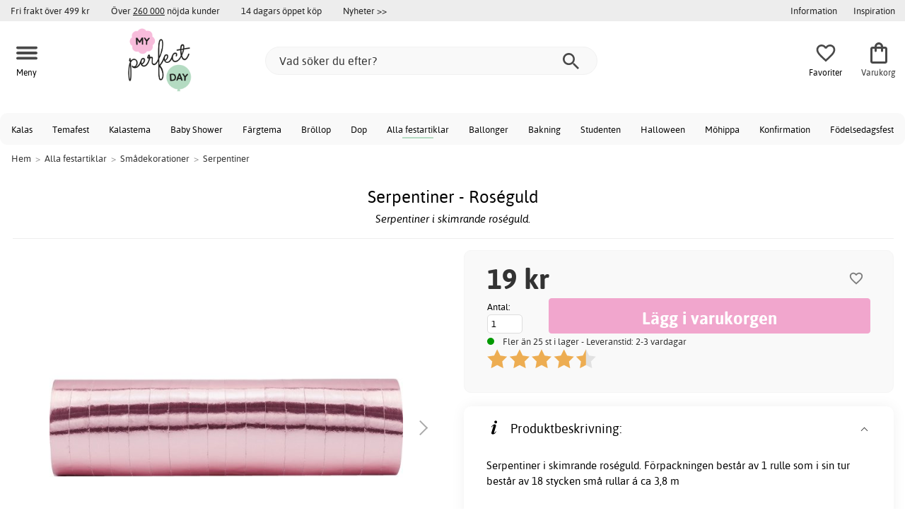

--- FILE ---
content_type: text/html; charset=iso-8859-1
request_url: https://www.myperfectday.se/serpentiner-ros%C3%A9guld
body_size: 24081
content:
<!DOCTYPE html>
<html xmlns="http://www.w3.org/1999/xhtml"
xmlns:og="http://opengraphprotocol.org/schema/"
xmlns:fb="http://www.facebook.com/2008/fbml" dir="ltr" lang="sv">
<head>



<!--cache bof product-15809 2026-01-19 00:39:48 https://www.myperfectday.se/product-15809/serpentiner-ros%C3%A9guld--><meta http-equiv="Content-Type" content="text/html; charset=iso-8859-1" />
<title>Serpentiner - Roséguld - 19 kr - Serpentiner - My Perfect Day</title>
<meta name="viewport" content="width=device-width, initial-scale=1"/><meta name="description" content="Köp Serpentiner - Roséguld - 19 kr! Serpentiner i skimrande roséguld. Förpackningen består av 1 rulle som i sin tur består av 18 stycken små rullar á ca 3,8 m  Låga priser & stort utbud. Fri frakt över 499 kr - My Perfect Day" />
<meta http-equiv="imagetoolbar" content="no" />
<meta name="author" content="My Perfect Day" />
<meta name="generator" content="" />
<link rel="apple-touch-icon" sizes="180x180" href="/favicon/myperfectday/apple-touch-icon.png">
<link rel="icon" type="image/png" sizes="32x32" href="/favicon/myperfectday/favicon-32x32.png">
<link rel="icon" type="image/png" sizes="16x16" href="/favicon/myperfectday/favicon-16x16.png">
<link rel="manifest" href="/favicon/myperfectday/site.webmanifest">
<meta name="msapplication-TileColor" content="#ffffff">
<meta name="theme-color" content="#E2DED5">
<link rel="stylesheet" type="text/css" href="/includes/templates/template_ai/css/fontface.css" />
<link rel="preload" href="/includes/templates/template_ai/fonts/Asap/asap-regular-webfont.woff2" as="font" type="font/woff2" crossorigin>
<link rel="preload" href="/includes/templates/template_ai/fonts/Asap/asap-bold-webfont.woff2" as="font" type="font/woff2" crossorigin>
<link rel="preload" href="/includes/templates/template_ai/fonts/Asap/asap-bolditalic-webfont.woff2" as="font" type="font/woff2" crossorigin>
<link rel="preload" href="/includes/templates/template_ai/fonts/Asap/asap-italic-webfont.woff2" as="font" type="font/woff2" crossorigin>
<link rel="stylesheet" type="text/css" href="//www.myperfectday.se/min/?g=931819afd7c02bbbc011c5d38285d6507e656648.css&amp;1755771068" />


<meta property="og:title" content="Serpentiner - Roséguld - 19 kr - Serpentiner - My Perfect Day"/>
<meta property="og:description" content="Köp Serpentiner - Roséguld - 19 kr! Serpentiner i skimrande roséguld. Förpackningen består av 1 rulle som i sin tur består av 18 stycken små rullar á ca 3,8 m  Låga priser & stort utbud. Fri frakt över 499 kr - My Perfect Day"/>
<meta property="og:type" content="product"/>
<meta property="og:image" content="https://cdn3.myperfectday.se/img/0a/65/1e/f2/1000x1000/0a651ef21aa56d5f522dcf53f3477aa3a7.jpg"/>
<meta property="og:site_name" content="My Perfect Day"/>
<link rel="canonical" href="https://www.myperfectday.se/serpentiner-ros%C3%A9guld"/>
<meta property="fb:admins" content="" /><meta property="fb:app_id" content="" /><script>
	dl = { 
		site_id: "1",
		currency: "SEK",
		page_type: "product_info",
		page_type_key: "products_id",
		page_type_id: "15809",
		product_recommendations: ["18349","18351","17063","15954","15873","14657","16895","15575","18352","11683"],
		tid: "15809",
		products_name: "Serpentiner - Roséguld",
		products_price_ex : 15.2,
		products_price_inc : 19,
		base_products_price_inc : 19,
		products_image : "https://cdn3.myperfectday.se/img/0a/65/1e/f2/1000x1000/0a651ef21aa56d5f522dcf53f3477aa3a7.jpg",
		products_url : "https://www.myperfectday.se/serpentiner-ros%C3%A9guld",
		products_model : "24-246",
		products_category_1: "Alla festartiklar",
		products_category_2: "Smådekorationer",
		products_category_3: "Serpentiner",
		products_categories : ["Alla festartiklar","Smådekorationer","Serpentiner"] 
	}
</script><!--ANALYTICS_HTML--><script>uhistory = {};</script><script>dl.trck = true;</script><!-- Global site tag (gtag.js) - Google Ads: 973463741 -->
        <script async src="https://www.googletagmanager.com/gtag/js?id=AW-973463741"></script>
        <script>
            window.dataLayer = window.dataLayer || [];
            function gtag(){dataLayer.push(arguments);}
            gtag('js', new Date());
            
                        gtag("consent", "default", {
    "ad_storage": "denied",
    "analytics_storage": "denied",
    "ad_user_data": "denied",
    "ad_personalization": "denied"
});
                        
            
                gtag('config', 'AW-973463741',{
                allow_enhanced_conversions: 'true',
                cookie_domain: '.www.myperfectday.se'});
                
            
            
            gtag('config', 'G-S2DQ42WVNR',{
                link_attribution: 'true',
                anonymize_ip: 'true',
                site_speed_sample_rate: 100,
                cookie_domain: '.www.myperfectday.se',
                cookie_prefix: 'GA4'});
            
            
        gtag('event', 'page_view',
            {'send_to': 'AW-973463741', 'ecomm_prodid': '15809','ecomm_pagetype':'product','ecomm_rec_prodid': dl.product_recommendations,'ecomm_pvalue': 19,'ecomm_totalvalue': 19,'count_visited_products': '','count_visited_prod_or_cat': '0','allow_rm': 'pending'}
        );
        
            
            var gtag_active = true;
                gtag('event', 'view_item', {
                send_to: "G-S2DQ42WVNR",
                currency: dl.currency,
                value: dl.products_price_ex,
                items: [ {
                index: 0,
                item_id: "15809",
                item_name: dl.products_name,
                price: dl.products_price_ex,
                currency: dl.currency,
                quantity: 1,
                item_category: "Smådekorationer",
                item_category2: "Alla festartiklar"}
                ]});
            
        </script>
    </head>


<body class="winter" id="productinfoBody">
<!--GTM_BODY--><div id="pad_top"><div class="customer_info_row"><div class="center_menu"><div class="top_bar_arg_holder"><div class="arg">Fri frakt över 499 kr</div><div class="arg secondary desktop">Över <span style="text-decoration:underline;">260 000</span> nöjda kunder</div><div class="arg secondary desktop">14 dagars öppet köp</div></div><div class="top_bar_links_holder"><div class="arg top_bar_link new divhref" href="/?aggregation=all&filter=-new&sort_order=1">Nyheter >></div></div><div class="top_bar_drop_holder"><div id="dropMenuWrapper">
       <div id="dropMenu">
          <ul class="level1">				
              <li class="submenu"><div><button class="mobile_info_text">Information</button></div>
              <ul class="level2">
          <li><a href="/k%C3%B6pvillkor">Köpvillkor</a></li>
          <li><a href="https://www.myperfectday.se/#setcookies">Cookies</a></li>
          <li><a href="/integritetspolicy">Integritetspolicy</a></li>
          <li><a href="https://www.myperfectday.se//faq">Frågor och svar</a></li>
          <li><a href="https://www.myperfectday.se//contact_us">Kundservice</a></li>
</ul>
            </li><li><a href="/inspiration_center"><div>Inspiration</div></a></li>     
          </ul>
  </div>
   
</div></div></div></div><div id="float_menu"><div class="center_menu"><div class="logo_top_row"><div class="top_button_holder top_menu_button_holder"><div class="top_menu_button top_button"><span class="top_icon_holder svg_menu_button"><svg viewBox="0 0 199.39 124.52" fill="#494949" width="30" height="30" ><g><g><path d="M12.51,74.76c1.55,0,3.09,0,4.64,0c4.24,0,8.48,0,12.72,0c6.24,0,12.48,0,18.72,0c7.65,0,15.3,0,22.96,0 c8.34,0,16.68,0,25.03,0c8.42,0,16.84,0,25.26,0c7.89,0,15.78,0,23.67,0c6.64,0,13.27,0,19.91,0c4.8,0,9.59,0,14.39,0 c2.26,0,4.52,0.02,6.78,0c0.1,0,0.2,0,0.29,0c3.21,0,6.57-1.39,8.84-3.66c2.17-2.17,3.8-5.73,3.66-8.84 c-0.14-3.23-1.21-6.59-3.66-8.84c-2.45-2.25-5.45-3.66-8.84-3.66c-1.55,0-3.09,0-4.64,0c-4.24,0-8.48,0-12.72,0 c-6.24,0-12.48,0-18.72,0c-7.65,0-15.3,0-22.96,0c-8.34,0-16.68,0-25.03,0c-8.42,0-16.84,0-25.26,0c-7.89,0-15.78,0-23.67,0 c-6.64,0-13.27,0-19.91,0c-4.8,0-9.59,0-14.39,0c-2.26,0-4.52-0.02-6.78,0c-0.1,0-0.2,0-0.29,0c-3.21,0-6.57,1.39-8.84,3.66 c-2.17,2.17-3.8,5.73-3.66,8.84c0.14,3.23,1.21,6.59,3.66,8.84C6.12,73.35,9.12,74.76,12.51,74.76L12.51,74.76z"></path></g></g><g><g><path d="M12.51,124.51c1.55,0,3.09,0,4.64,0c4.24,0,8.48,0,12.72,0c6.24,0,12.48,0,18.72,0c7.65,0,15.3,0,22.96,0 c8.34,0,16.68,0,25.03,0c8.42,0,16.84,0,25.26,0c7.89,0,15.78,0,23.67,0c6.64,0,13.27,0,19.91,0c4.8,0,9.59,0,14.39,0 c2.26,0,4.52,0.02,6.78,0c0.1,0,0.2,0,0.29,0c3.21,0,6.57-1.39,8.84-3.66c2.17-2.17,3.8-5.73,3.66-8.84 c-0.14-3.23-1.21-6.59-3.66-8.84c-2.45-2.25-5.45-3.66-8.84-3.66c-1.55,0-3.09,0-4.64,0c-4.24,0-8.48,0-12.72,0 c-6.24,0-12.48,0-18.72,0c-7.65,0-15.3,0-22.96,0c-8.34,0-16.68,0-25.03,0c-8.42,0-16.84,0-25.26,0c-7.89,0-15.78,0-23.67,0 c-6.64,0-13.27,0-19.91,0c-4.8,0-9.59,0-14.39,0c-2.26,0-4.52-0.02-6.78,0c-0.1,0-0.2,0-0.29,0c-3.21,0-6.57,1.39-8.84,3.66 c-2.17,2.17-3.8,5.73-3.66,8.84c0.14,3.23,1.21,6.59,3.66,8.84C6.12,123.1,9.12,124.51,12.51,124.51L12.51,124.51z"></path></g></g><g><g><path d="M12.51,25.01c1.55,0,3.09,0,4.64,0c4.24,0,8.48,0,12.72,0c6.24,0,12.48,0,18.72,0c7.65,0,15.3,0,22.96,0 c8.34,0,16.68,0,25.03,0c8.42,0,16.84,0,25.26,0c7.89,0,15.78,0,23.67,0c6.64,0,13.27,0,19.91,0c4.8,0,9.59,0,14.39,0 c2.26,0,4.52,0.02,6.78,0c0.1,0,0.2,0,0.29,0c3.21,0,6.57-1.39,8.84-3.66c2.17-2.17,3.8-5.73,3.66-8.84 c-0.14-3.23-1.21-6.59-3.66-8.84c-2.45-2.25-5.45-3.66-8.84-3.66c-1.55,0-3.09,0-4.64,0c-4.24,0-8.48,0-12.72,0 c-6.24,0-12.48,0-18.72,0c-7.65,0-15.3,0-22.96,0c-8.34,0-16.68,0-25.03,0c-8.42,0-16.84,0-25.26,0c-7.89,0-15.78,0-23.67,0 c-6.64,0-13.27,0-19.91,0c-4.8,0-9.59,0-14.39,0c-2.26,0-4.52-0.02-6.78,0c-0.1,0-0.2,0-0.29,0c-3.21,0-6.57,1.39-8.84,3.66 C1.5,5.84-0.13,9.4,0.01,12.51c0.14,3.23,1.21,6.59,3.66,8.84C6.12,23.59,9.12,25.01,12.51,25.01L12.51,25.01z"></path></g></g></svg></span><span class="text">Meny</span></div></div><div class="top_button_holder top_search_button_holder"><span class="top_button"><span class="top_icon_holder svg_search_button"><svg viewBox="0 0 32 32" version="1.1" fill="#494949" width="30" height="30" ><g stroke-width="1" stroke="none" fill-rule="evenodd" fill="#494949" ><g fill-rule="nonzero"><g><g><path d="M22.7927273,20.1149091 L21.3338182,20.1149091 L20.7869091,19.6567273 C22.5178182,17.5549091 23.6130909,14.9032727 23.6130909,11.8850909 C23.6130909,5.30327273 18.3243636,0 11.7614545,0 C5.28872727,0 0,5.30327273 0,11.8850909 C0,18.4683636 5.28727273,23.7716364 11.8516364,23.7716364 C14.7694545,23.7716364 17.504,22.6734545 19.6014545,20.9367273 L20.1483636,21.3949091 L20.1483636,22.8567273 L29.2654545,32 L32,29.2567273 L22.7927273,20.1149091 Z M11.8516364,20.1149091 C7.29309091,20.1149091 3.648,16.4567273 3.648,11.8850909 C3.648,7.31490909 7.29309091,3.65672727 11.8516364,3.65672727 C16.4101818,3.65672727 20.0581818,7.31636364 20.0581818,11.8850909 C20.0581818,16.4567273 16.4116364,20.1149091 11.8545455,20.1149091 L11.8516364,20.1149091 Z"></path></g></g></g></g></svg></span><span class="text">Sök</span></span></div><div class="top_button_holder top_filter_button_holder"><span class="top_button"><span class="top_filter_icon svg_filter_button">
										<svg viewBox="0 0 48 48" xmlns="http://www.w3.org/2000/svg" fill="#494949" width="30" height="30" ><g stroke-width="0"></g><g stroke-linecap="round" stroke-linejoin="round"></g><g> <title>filter-horizontal</title> <g id="Layer_2" data-name="Layer 2"> <g id="invisible_box" data-name="invisible box"> <rect width="48" height="48" fill="none"></rect> </g> <g id="icons_Q2" data-name="icons Q2"> <path d="M41.8,8H21.7A6.2,6.2,0,0,0,16,4a6,6,0,0,0-5.6,4H6.2A2.1,2.1,0,0,0,4,10a2.1,2.1,0,0,0,2.2,2h4.2A6,6,0,0,0,16,16a6.2,6.2,0,0,0,5.7-4H41.8A2.1,2.1,0,0,0,44,10,2.1,2.1,0,0,0,41.8,8ZM16,12a2,2,0,1,1,2-2A2,2,0,0,1,16,12Z"></path> <path d="M41.8,22H37.7A6.2,6.2,0,0,0,32,18a6,6,0,0,0-5.6,4H6.2a2,2,0,1,0,0,4H26.4A6,6,0,0,0,32,30a6.2,6.2,0,0,0,5.7-4h4.1a2,2,0,1,0,0-4ZM32,26a2,2,0,1,1,2-2A2,2,0,0,1,32,26Z"></path> <path d="M41.8,36H24.7A6.2,6.2,0,0,0,19,32a6,6,0,0,0-5.6,4H6.2a2,2,0,1,0,0,4h7.2A6,6,0,0,0,19,44a6.2,6.2,0,0,0,5.7-4H41.8a2,2,0,1,0,0-4ZM19,40a2,2,0,1,1,2-2A2,2,0,0,1,19,40Z"></path> </g> </g> </g></svg>

										</span><span class="text">Filter</span></span></div><a href="/" class="mobile_logo_container"><div class="mobile_logo"><img src="images/logos/mpdlogo_sm.png" alt="My Perfect Day"></div></a><a href="/" class="desktop_logo_container"><div class="desktop_logo"><img src="images/logos/mpdlogo_sm.png" alt="My Perfect Day"></div></a><div class="search_holder"><div class="search_container"><div id="SearchBar" class="search_bar"><form name="quick_find_header" action="https://www.myperfectday.se/index.php?main_page=advanced_search_result" method="get" id="ajaxSearchForm"><input type="hidden" name="main_page" value="advanced_search_result" /><span id="product_records" number="10"></span><input type="text" name="keyword" class="searchboxinput" target=".suggestions" autocomplete="off" size="6" placeholder="Vad söker du efter?" aria-label="Vad söker du efter?" /><div class="search_button_holder"><button class="search_button" type="submit"><span class="search_button_icon"><svg viewBox="0 0 32 32" version="1.1"  fill="#494949" width="23" height="23" ><g stroke-width="1" stroke="none" fill-rule="evenodd" fill="#494949" ><g fill-rule="nonzero"><g><g><path d="M22.7927273,20.1149091 L21.3338182,20.1149091 L20.7869091,19.6567273 C22.5178182,17.5549091 23.6130909,14.9032727 23.6130909,11.8850909 C23.6130909,5.30327273 18.3243636,0 11.7614545,0 C5.28872727,0 0,5.30327273 0,11.8850909 C0,18.4683636 5.28727273,23.7716364 11.8516364,23.7716364 C14.7694545,23.7716364 17.504,22.6734545 19.6014545,20.9367273 L20.1483636,21.3949091 L20.1483636,22.8567273 L29.2654545,32 L32,29.2567273 L22.7927273,20.1149091 Z M11.8516364,20.1149091 C7.29309091,20.1149091 3.648,16.4567273 3.648,11.8850909 C3.648,7.31490909 7.29309091,3.65672727 11.8516364,3.65672727 C16.4101818,3.65672727 20.0581818,7.31636364 20.0581818,11.8850909 C20.0581818,16.4567273 16.4116364,20.1149091 11.8545455,20.1149091 L11.8516364,20.1149091 Z"></path></g></g></g></g></svg></span></button><button class="close_search_button ajaxSearchClose" type="submit"><span class="svg_close_search_button_icon">
								    	<svg viewBox="0 0 20 20" version="1.1"><g stroke-width="1" stroke="none" fill-rule="evenodd" fill="none"><g fill-rule="nonzero" fill="#333"><polygon points="20 2 18 0 10 8 2 0 0 2 8 10 0 18 2 20 10 12 18 20 20 18 12 10"></polygon></g></g></svg>
								    </span></button></div></form></div><div class="suggestions"></div></div></div><div class="top_button_holder top_fav_button_holder divhref" href="/list" >
											<div class=" top_button top_button" ><span class="top_icon_holder svg_fav_button"><svg xmlns="http://www.w3.org/2000/svg" fill="#494949" focusable="false" aria-hidden="true" width="32" height="32" viewBox="0 0 24 24"><path d="M16.5 3c-1.74 0-3.41.81-4.5 2.09C10.91 3.81 9.24 3 7.5 3 4.42 3 2 5.42 2 8.5c0 3.78 3.4 6.86 8.55 11.54L12 21.35l1.45-1.32C18.6 15.36 22 12.28 22 8.5 22 5.42 19.58 3 16.5 3m-4.4 15.55-.1.1-.1-.1C7.14 14.24 4 11.39 4 8.5 4 6.5 5.5 5 7.5 5c1.54 0 3.04.99 3.57 2.36h1.87C13.46 5.99 14.96 5 16.5 5c2 0 3.5 1.5 3.5 3.5 0 2.89-3.14 5.74-7.9 10.05"/></svg><span class="fav_count_badge"></span></span><span class="text">Favoriter</span></div>

											</div><div class="top_button_holder divhref" id="top_cart_container"   href="/index.php?main_page=checkout">
													<a class="shopping_bag top_button to_checkout"  href="/index.php?main_page=checkout">
														<span class="top_icon_holder go_to_checkout svg_cart_icon"><svg xmlns="http://www.w3.org/2000/svg" fill="#494949" focusable="false" aria-hidden="true" width="36" height="36" viewBox="0 0 24 24"><path d="M18 6h-2c0-2.21-1.79-4-4-4S8 3.79 8 6H6c-1.1 0-2 .9-2 2v12c0 1.1.9 2 2 2h12c1.1 0 2-.9 2-2V8c0-1.1-.9-2-2-2m-6-2c1.1 0 2 .9 2 2h-4c0-1.1.9-2 2-2m6 16H6V8h2v2c0 .55.45 1 1 1s1-.45 1-1V8h4v2c0 .55.45 1 1 1s1-.45 1-1V8h2z"/></svg><span class="cart_count_on_button"></span></span><span class="text">Varukorg</span>
													</a>
												</div></div></div></div>
		</div><div class="search_holder_row"><input class="search_holder_row_input" size="6" placeholder="Vad söker du efter?" aria-label="Vad söker du efter?"/><div class="search_button_holder"><button class="search_button" type="submit"><span class="search_button_icon"><svg viewBox="0 0 32 32" version="1.1"  fill="#494949" width="23" height="23" ><g stroke-width="1" stroke="none" fill-rule="evenodd" fill="#494949" ><g fill-rule="nonzero"><g><g><path d="M22.7927273,20.1149091 L21.3338182,20.1149091 L20.7869091,19.6567273 C22.5178182,17.5549091 23.6130909,14.9032727 23.6130909,11.8850909 C23.6130909,5.30327273 18.3243636,0 11.7614545,0 C5.28872727,0 0,5.30327273 0,11.8850909 C0,18.4683636 5.28727273,23.7716364 11.8516364,23.7716364 C14.7694545,23.7716364 17.504,22.6734545 19.6014545,20.9367273 L20.1483636,21.3949091 L20.1483636,22.8567273 L29.2654545,32 L32,29.2567273 L22.7927273,20.1149091 Z M11.8516364,20.1149091 C7.29309091,20.1149091 3.648,16.4567273 3.648,11.8850909 C3.648,7.31490909 7.29309091,3.65672727 11.8516364,3.65672727 C16.4101818,3.65672727 20.0581818,7.31636364 20.0581818,11.8850909 C20.0581818,16.4567273 16.4116364,20.1149091 11.8545455,20.1149091 L11.8516364,20.1149091 Z"></path></g></g></g></g></svg></span></button><button class="close_search_button ajaxSearchClose" type="submit"><span class="svg_close_search_button_icon">
								    	<svg viewBox="0 0 20 20" version="1.1"><g stroke-width="1" stroke="none" fill-rule="evenodd" fill="none"><g fill-rule="nonzero" fill="#333"><polygon points="20 2 18 0 10 8 2 0 0 2 8 10 0 18 2 20 10 12 18 20 20 18 12 10"></polygon></g></g></svg>
								    </span></button></div></div>
<!--bof-header logo and navigation display-->
 
<div id="leftshaddow"><div id="mainWrapper" site_id="1" category_id="1381" products_id="15809" >
				<div class="top_menu"> 
					<div class="navbar"><div class="cat_menu"><ul class="nav"><li class="">
							<div class="pop_up_cat_wrapper">
								<a href="/kalas" a_cat="1005" p_cat="0" class="menulink top">Kalas</a>
								</div>
								</li><li class="">
							<div class="pop_up_cat_wrapper">
								<a href="/temafest" a_cat="1009" p_cat="0" class="menulink top">Temafest</a>
								</div>
								</li><li class="">
							<div class="pop_up_cat_wrapper">
								<a href="/kalasteman" a_cat="1045" p_cat="1005" class="menulink top">Kalastema</a>
								</div>
								</li><li class="">
							<div class="pop_up_cat_wrapper">
								<a href="/baby-shower" a_cat="1006" p_cat="0" class="menulink top">Baby Shower</a>
								</div>
								</li><li class="">
							<div class="pop_up_cat_wrapper">
								<a href="/f%C3%A4rgteman" a_cat="1010" p_cat="0" class="menulink top">Färgtema</a>
								</div>
								</li><li class="">
							<div class="pop_up_cat_wrapper">
								<a href="/br%C3%B6llop" a_cat="1004" p_cat="0" class="menulink top">Bröllop</a>
								</div>
								</li><li class="">
							<div class="pop_up_cat_wrapper">
								<a href="/dop" a_cat="1007" p_cat="1810" class="menulink top">Dop</a>
								</div>
								</li><li class="">
							<div class="pop_up_cat_wrapper">
								<a href="/alla-produkter" a_cat="1011" p_cat="0" class="menulink top">Alla festartiklar</a>
								</div>
								</li><li class="">
							<div class="pop_up_cat_wrapper">
								<a href="/ballonger" a_cat="1109" p_cat="0" class="menulink top">Ballonger</a>
								</div>
								</li><li class="">
							<div class="pop_up_cat_wrapper">
								<a href="/bakning" a_cat="1008" p_cat="0" class="menulink top">Bakning</a>
								</div>
								</li><li class="">
							<div class="pop_up_cat_wrapper">
								<a href="/student" a_cat="1471" p_cat="1810" class="menulink top">Studenten</a>
								</div>
								</li><li class="">
							<div class="pop_up_cat_wrapper">
								<a href="/halloween" a_cat="1384" p_cat="1810" class="menulink top">Halloween</a>
								</div>
								</li><li class="">
							<div class="pop_up_cat_wrapper">
								<a href="/m%C3%B6hippa" a_cat="1026" p_cat="1810" class="menulink top">Möhippa</a>
								</div>
								</li><li class="">
							<div class="pop_up_cat_wrapper">
								<a href="/konfirmation" a_cat="1995" p_cat="1810" class="menulink top">Konfirmation</a>
								</div>
								</li><li class="">
							<div class="pop_up_cat_wrapper">
								<a href="/fest" a_cat="2006" p_cat="1810" class="menulink top">Födelsedagsfest</a>
								</div>
								</li></ul><a href="#" class="mobile_menu_button"></a></div></div>				 </div> 
				 											<div class="crumbholder"><div id="navBreadCrumb"><span class="home count4" type="home">  <a href="/">Hem</a><span class="bcsep">&gt;</span></span><span class="index count4" type="index"><span><a href="/alla-produkter"><span>Alla festartiklar</span></a></span><span class="bcsep">&gt;</span></span><span class="index count4" type="index"><span><a href="/sm%C3%A5dekorationer"><span>Smådekorationer</span></a></span><span class="bcsep">&gt;</span></span><span class="index count4" type="index"><span><a href="/serpentiner"><span>Serpentiner</span></a></span></span></div></div>
					
  <div width="999" border="0" cellspacing="0" cellpadding="0" id="contentMainWrapper" summary="content">
<div class="top_level_menu" style="display:none;"><div id="left_menu_categories" style="display:"><ul class="jqNavigation"><li class="on normal ">
<ul class="menu_top_row_links"> 
  <li>
    <div id="" class="menulink divhref" href="/inspiration_center">Inspiration</div>
  </li> 
  <li>
    <a class="" href="/printables"></a>
    <div id="" class="menulink divhref" href="/printables">Printables</div>
  </li> 
  <li>
    <div id="new_category_css" class="menulink divhref" href="/?aggregation=all&filter=-new&sort_order=1">Nyheter</div>
  </li> </ul>
</li><li class=" normal  exp top">
																					<a href="/alla-produkter" a_cat="1011" class="menulink"><span class="name">Alla festartiklar</span></a><span id="cat_1011" class="toggle expandable"></span></li><li class=" normal  exp top">
																					<a href="/h%C3%B6gtider" a_cat="1810" class="menulink"><span class="name">Alla högtider</span></a><span id="cat_1810" class="toggle expandable"></span></li><li class=" normal  exp top">
																					<a href="/baby-shower" a_cat="1006" class="menulink"><span class="name">Baby Shower</span></a><span id="cat_1006" class="toggle expandable"></span></li><li class=" normal  exp top">
																					<a href="/bakning" a_cat="1008" class="menulink"><span class="name">Bakning</span></a><span id="cat_1008" class="toggle expandable"></span></li><li class=" normal  exp top">
																					<a href="/ballonger" a_cat="1109" class="menulink"><span class="name">Ballonger</span></a><span id="cat_1109" class="toggle expandable"></span></li><li class=" normal  exp top">
																					<a href="/br%C3%B6llop" a_cat="1004" class="menulink"><span class="name">Bröllop</span></a><span id="cat_1004" class="toggle expandable"></span></li><li class=" normal  exp top">
																					<a href="/kalas" a_cat="1005" class="menulink"><span class="name">Kalas</span></a><span id="cat_1005" class="toggle expandable"></span></li><li class=" normal  exp top">
																					<a href="/lek" a_cat="1857" class="menulink"><span class="name">Lek</span></a><span id="cat_1857" class="toggle expandable"></span></li><li class=" normal  exp top">
																					<a href="/maileg" a_cat="2041" class="menulink"><span class="name">Maileg</span></a><span id="cat_2041" class="toggle expandable"></span></li><li class=" normal  exp top">
																					<a href="/temafest" a_cat="1009" class="menulink"><span class="name">Temafest</span></a><span id="cat_1009" class="toggle expandable"></span></li><hr class="separator s"><li class=" tag  exp top">
																					<a href="/f%C3%A4rgteman" a_cat="1010" class="menulink"><span class="name">Färgteman</span></a><span id="cat_1010" class="toggle expandable"></span></li><li class=" tag  exp top">
																					<a href="/printables" a_cat="1420" class="menulink"><span class="name">Printables</span></a><span id="cat_1420" class="toggle expandable"></span></li><hr class="separator"/>  <li><div id="special_category_css" class="menulink divhref" href="/?aggregation=all&filter=-special">Kampanjprodukter</div></li>
  <li><div id="new_category_css" class="menulink divhref" href="/?aggregation=all&filter=-new&sort_order=1">Nyheter</div></li>
  <li><div id="all_category_css" class="menulink divhref" href="/?aggregation=all">Alla produkter</div></li>
  <li><a id="brands_css" class="menulink divhref" href="/brands">Varumärken</a></li>
</ul></div>
</div><div class="categories_menu" ><div id="left_menu_categories" style="display:"><ul class="jqNavigation"><li class="on normal ">
<ul class="menu_top_row_links"> 
  <li>
    <div id="" class="menulink divhref" href="/inspiration_center">Inspiration</div>
  </li> 
  <li>
    <a class="" href="/printables"></a>
    <div id="" class="menulink divhref" href="/printables">Printables</div>
  </li> 
  <li>
    <div id="new_category_css" class="menulink divhref" href="/?aggregation=all&filter=-new&sort_order=1">Nyheter</div>
  </li> </ul>
</li><li class="on normal  exp top">
																					<a href="/alla-produkter" a_cat="1011" class="menulink on"><span class="name">Alla festartiklar</span></a><span id="cat_1011" class="toggle expandable active"></span>
<ul id="cat_holder_1011">
<li class=" normal  exp">
																					<a href="/accessoarer-c-1593" a_cat="1593" class="menulink"><span class="name">Accessoarer</span></a><span id="cat_1593" class="toggle expandable"></span></li><li class=" normal  exp">
																					<a href="/askar-p%C3%A5sar" a_cat="1108" class="menulink"><span class="name">Askar & Påsar</span></a><span id="cat_1108" class="toggle expandable"></span></li><li class=" normal  exp">
																					<a href="/ballonger" a_cat="1109" class="menulink"><span class="name">Ballonger</span></a><span id="cat_1109" class="toggle expandable"></span></li><li class=" normal  exp">
																					<a href="/band-sn%C3%B6ren" a_cat="1110" class="menulink"><span class="name">Band & Snören</span></a><span id="cat_1110" class="toggle expandable"></span></li><li class=" normal  nonexp">
																					<a href="/bar-och-drinktillbeh%C3%B6r" a_cat="1442" class="menulink"><span class="name">Bar- och drinktillbehör</span></a></li><li class=" normal  exp">
																					<a href="/bubblor-ris" a_cat="1112" class="menulink"><span class="name">Bubblor & Ris</span></a><span id="cat_1112" class="toggle expandable"></span></li><li class=" normal  exp">
																					<a href="/buff%C3%A9-mingel-c-1113" a_cat="1113" class="menulink"><span class="name">Buffé & Mingel</span></a><span id="cat_1113" class="toggle expandable"></span></li><li class=" normal  nonexp">
																					<a href="/dekorationsboxar" a_cat="1560" class="menulink"><span class="name">Dekorationsboxar</span></a></li><li class=" normal  exp">
																					<a href="/dukning" a_cat="1116" class="menulink"><span class="name">Dukning</span></a><span id="cat_1116" class="toggle expandable"></span></li><li class=" normal  exp">
																					<a href="/etiketter-tags" a_cat="1118" class="menulink"><span class="name">Etiketter & Tags</span></a><span id="cat_1118" class="toggle expandable"></span></li><li class=" normal  nonexp">
																					<a href="/fyll-i-b%C3%B6cker" a_cat="1847" class="menulink"><span class="name">Fyll-i-böcker</span></a></li><li class=" normal  exp">
																					<a href="/glas-vaser" a_cat="1122" class="menulink"><span class="name">Glas & Vaser</span></a><span id="cat_1122" class="toggle expandable"></span></li><li class=" normal  exp">
																					<a href="/godis-dessertbord" a_cat="1124" class="menulink"><span class="name">Godis- & Dessertbord</span></a><span id="cat_1124" class="toggle expandable"></span></li><li class=" normal  exp">
																					<a href="/g%C3%A4stb%C3%B6cker-c-1125" a_cat="1125" class="menulink"><span class="name">Gästböcker</span></a><span id="cat_1125" class="toggle expandable"></span></li><li class=" normal  exp">
																					<a href="/h%C3%A4ngande-dekorationer-c-1119" a_cat="1119" class="menulink"><span class="name">Hängande dekorationer</span></a><span id="cat_1119" class="toggle expandable"></span></li><li class=" normal  exp">
																					<a href="/inbjudningskort" a_cat="1588" class="menulink"><span class="name">Inbjudningskort</span></a><span id="cat_1588" class="toggle expandable"></span></li><li class=" normal  exp">
																					<a href="/material-tyg" a_cat="1132" class="menulink"><span class="name">Material & Tyg</span></a><span id="cat_1132" class="toggle expandable"></span></li><li class=" normal  nonexp">
																					<a href="/merged-material-tyg" a_cat="1126" class="menulink"><span class="name">Merged - Material & Tyg</span></a></li><li class=" normal  exp">
																					<a href="/photo-booth-c-1127" a_cat="1127" class="menulink"><span class="name">Photo Booth</span></a><span id="cat_1127" class="toggle expandable"></span></li><li class=" normal  nonexp">
																					<a href="/pi%C3%B1atas" a_cat="1430" class="menulink"><span class="name">Piñatas</span></a></li><li class=" normal  exp">
																					<a href="/presentinslagning" a_cat="1128" class="menulink"><span class="name">Presentinslagning</span></a><span id="cat_1128" class="toggle expandable"></span></li><li class=" normal  exp">
																					<a href="/pyssel" a_cat="2036" class="menulink"><span class="name">Pyssel</span></a><span id="cat_2036" class="toggle expandable"></span></li><li class=" normal  exp">
																					<a href="/skyltar" a_cat="1121" class="menulink"><span class="name">Skyltar</span></a><span id="cat_1121" class="toggle expandable"></span></li><li class="on normal  exp">
																					<a href="/sm%C3%A5dekorationer" a_cat="1120" class="menulink on"><span class="name">Smådekorationer</span></a><span id="cat_1120" class="toggle expandable active"></span>
<ul id="cat_holder_1120">
<li class=" normal  nonexp">
																					<a href="/diamantkonfetti" a_cat="1151" class="menulink"><span class="name">Diamantkonfetti</span></a></li><li class=" normal  nonexp">
																					<a href="/konfetti" a_cat="1378" class="menulink"><span class="name">Konfetti</span></a></li><li class=" normal  nonexp">
																					<a href="/konfettibomber" a_cat="1382" class="menulink"><span class="name">Konfettibomber</span></a></li><li class=" normal  nonexp">
																					<a href="/merged-rosenblad" a_cat="1379" class="menulink"><span class="name">Merged - Rosenblad</span></a></li><li class=" normal  nonexp">
																					<a href="/rosenblad" a_cat="1155" class="menulink"><span class="name">Rosenblad</span></a></li><li class="on normal  nonexp">
																					<a href="/serpentiner" a_cat="1381" class="menulink on currentcat"><span class="name">Serpentiner</span></a></li>        </ul>
</li>    </ul>
</li></ul></div>
</div><div id="navColumnMain" style="width:100%">










<div class="centerColumn" id="productGeneral">









<div class="informationback">

<div class="informationbox">




    <div class="prod_holder_half" style="float:right;">
        <div class="infodisplay_headerbox">

		<h1>Serpentiner - Roséguld</h1><div class="products_info_byline">Serpentiner i skimrande roséguld.</div>
			<div class="infodisplaybox_modelnr"><div class="itemmodel">Art: <span>15809</span> | PG: M2</div></div>		

        </div>
        
        
		 
		    <!-- bof: dgReviews-->

<!-- eof: also_purchased -->
            <!--eof Product date added/available -->			







        

    </div>

    
  <div class="prod_holder_half infodisplay_left">

        
		
		<!--bof Main Product Image -->
		
		<div class="infodisplay_mainimage centeredContent">
			<div class="p_wrap" id="productMainImage">
				<center><div class="p_images_holder additional_images"><div class="pimg_nav">
													<button class="pimg prev"></button>
													<div class="product_slideshow_holder">
												
														<div id="prod_slideshow" class="slides"><div class="prod_slide" id="slide-1">
									<span class="main_imgholder modal_image" group="imagegroup" title="Serpentiner - Roséguld" href="https://cdn3.myperfectday.se/img/0a/65/1e/f2/1000x1000/0a651ef21aa56d5f522dcf53f3477aa3a7.jpg">
										
									<img src="https://cdn.myperfectday.se/img/0a/65/1e/f2/600x600/0a651ef21aa56d5f522dcf53f3477aa3a7.jpg" alt="Serpentiner - Roséguld" title="Serpentiner - Roséguld" width="600" height="600" fetchpriority="high"  srcset="https://cdn.myperfectday.se/img/0a/65/1e/f2/600x600/0a651ef21aa56d5f522dcf53f3477aa3a7.jpg 600w, https://cdn3.myperfectday.se/img/0a/65/1e/f2/400x400/0a651ef21aa56d5f522dcf53f3477aa3a7.jpg 400w, https://cdn2.myperfectday.se/img/0a/65/1e/f2/300x300/0a651ef21aa56d5f522dcf53f3477aa3a7.jpg 300w, https://cdn2.myperfectday.se/img/0a/65/1e/f2/200x200/0a651ef21aa56d5f522dcf53f3477aa3a7.jpg 200w"  /></span>
								</div><div class="prod_slide" id="slide-2">
									<span class="main_imgholder modal_image" group="imagegroup" title="" href="https://cdn.myperfectday.se/img/24/f7/16/c2/800x600/24f716c2b39b9f804768ba88908c665668.jpg">
										
									<img data-src="https://cdn.myperfectday.se/img/24/f7/16/c2/600x600/24f716c2b39b9f804768ba88908c665668.jpg" alt="Serpentiner - Roséguld" title="Serpentiner - Roséguld" width="600" height="600" fetchpriority="low"  data-srcset="https://cdn.myperfectday.se/img/24/f7/16/c2/600x600/24f716c2b39b9f804768ba88908c665668.jpg 600w, https://cdn.myperfectday.se/img/24/f7/16/c2/400x400/24f716c2b39b9f804768ba88908c665668.jpg 400w, https://cdn2.myperfectday.se/img/24/f7/16/c2/300x300/24f716c2b39b9f804768ba88908c665668.jpg 300w, https://cdn.myperfectday.se/img/24/f7/16/c2/200x200/24f716c2b39b9f804768ba88908c665668.jpg 200w"  /></span>
								</div><div class="prod_slide" id="slide-3">
									<span class="main_imgholder modal_image" group="imagegroup" title="" href="https://cdn3.myperfectday.se/img/41/8e/37/4c/1000x1000/418e374cf2b51c3ba0e9c3d8f8ed577e12.jpg">
										
									<img data-src="https://cdn.myperfectday.se/img/41/8e/37/4c/600x600/418e374cf2b51c3ba0e9c3d8f8ed577e12.jpg" alt="Serpentiner - Roséguld" title="Serpentiner - Roséguld" width="600" height="600" fetchpriority="low"  data-srcset="https://cdn.myperfectday.se/img/41/8e/37/4c/600x600/418e374cf2b51c3ba0e9c3d8f8ed577e12.jpg 600w, https://cdn3.myperfectday.se/img/41/8e/37/4c/400x400/418e374cf2b51c3ba0e9c3d8f8ed577e12.jpg 400w, https://cdn2.myperfectday.se/img/41/8e/37/4c/300x300/418e374cf2b51c3ba0e9c3d8f8ed577e12.jpg 300w, https://cdn.myperfectday.se/img/41/8e/37/4c/200x200/418e374cf2b51c3ba0e9c3d8f8ed577e12.jpg 200w"  /></span>
								</div><div class="prod_slide" id="slide-4">
									<span class="main_imgholder modal_image" group="imagegroup" title="" href="https://cdn.myperfectday.se/img/f8/dc/6f/9d/450x600/f8dc6f9dd093e79a0609b9f85ae28cf774.jpg">
										
									<img data-src="https://cdn.myperfectday.se/img/f8/dc/6f/9d/450x600/f8dc6f9dd093e79a0609b9f85ae28cf774.jpg" alt="Serpentiner - Roséguld" title="Serpentiner - Roséguld" width="450" height="600" fetchpriority="low"  data-srcset="https://cdn.myperfectday.se/img/f8/dc/6f/9d/450x600/f8dc6f9dd093e79a0609b9f85ae28cf774.jpg 600w, https://cdn.myperfectday.se/img/f8/dc/6f/9d/400x400/f8dc6f9dd093e79a0609b9f85ae28cf774.jpg 400w, https://cdn.myperfectday.se/img/f8/dc/6f/9d/300x300/f8dc6f9dd093e79a0609b9f85ae28cf774.jpg 300w, https://cdn.myperfectday.se/img/f8/dc/6f/9d/200x200/f8dc6f9dd093e79a0609b9f85ae28cf774.jpg 200w"  /></span>
								</div><div class="prod_slide" id="slide-5">
									<span class="main_imgholder modal_image" group="imagegroup" title="" href="https://cdn.myperfectday.se/img/08/9a/93/ef/1000x1000/089a93ef38164f9e3db7004c1a8b8f8a5a.jpg">
										
									<img data-src="https://cdn2.myperfectday.se/img/08/9a/93/ef/600x600/089a93ef38164f9e3db7004c1a8b8f8a5a.jpg" alt="Serpentiner - Roséguld" title="Serpentiner - Roséguld" width="600" height="600" fetchpriority="low"  data-srcset="https://cdn2.myperfectday.se/img/08/9a/93/ef/600x600/089a93ef38164f9e3db7004c1a8b8f8a5a.jpg 600w, https://cdn2.myperfectday.se/img/08/9a/93/ef/400x400/089a93ef38164f9e3db7004c1a8b8f8a5a.jpg 400w, https://cdn2.myperfectday.se/img/08/9a/93/ef/300x300/089a93ef38164f9e3db7004c1a8b8f8a5a.jpg 300w, https://cdn.myperfectday.se/img/08/9a/93/ef/200x200/089a93ef38164f9e3db7004c1a8b8f8a5a.jpg 200w"  /></span>
								</div></div>
													
													</div>
													<button class="pimg next"></button>
												</div><div class="slide_links_outer"><div class="slide_links"><span class="slide_link link-slide-1 " href="slide-1"><img src="https://cdn.myperfectday.se/img/0a/65/1e/f2/90x90/0a651ef21aa56d5f522dcf53f3477aa3a7.jpg" alt="Serpentiner - Roséguld" title="Serpentiner - Roséguld" width="90" height="90"  /></span><span class="slide_link link-slide-2 " href="slide-2"><img src="https://cdn.myperfectday.se/img/24/f7/16/c2/90x90/24f716c2b39b9f804768ba88908c665668.jpg" alt="Serpentiner - Roséguld" title="Serpentiner - Roséguld" width="90" height="90"  /></span><span class="slide_link link-slide-3 " href="slide-3"><img src="https://cdn2.myperfectday.se/img/41/8e/37/4c/90x90/418e374cf2b51c3ba0e9c3d8f8ed577e12.jpg" alt="Serpentiner - Roséguld" title="Serpentiner - Roséguld" width="90" height="90"  /></span><span class="slide_link link-slide-4 " href="slide-4"><img src="https://cdn3.myperfectday.se/img/f8/dc/6f/9d/90x90/f8dc6f9dd093e79a0609b9f85ae28cf774.jpg" alt="Serpentiner - Roséguld" title="Serpentiner - Roséguld" width="90" height="90"  /></span><span class="slide_link link-slide-5 " href="slide-5"><img src="https://cdn.myperfectday.se/img/08/9a/93/ef/90x90/089a93ef38164f9e3db7004c1a8b8f8a5a.jpg" alt="Serpentiner - Roséguld" title="Serpentiner - Roséguld" width="90" height="90"  /></span></div></div></div></center><a href="https://cdn3.myperfectday.se/img/0a/65/1e/f2/1000x1000/0a651ef21aa56d5f522dcf53f3477aa3a7.jpg" class="enlarge_image_link">Bild på Serpentiner - Roséguld</a>			<!--eof Main Product Image-->
				
			</div>
		</div>
			<!--bof Additional Product Images -->
			
		


		<!--eof Additional Product Images -->

                
                


<!--eof Tell a Friend button -->
		
				
		
			   

				  		
				
		<!--eof Reviews button and count -->


 
 		

					


    </div>
        
        
        
           
   
    

					  


<!--bof Product description -->








<div class="prod_holder_half cartaddreal_holder s" style="float:right;clear:right;"><div class="cartaddreal"><form name="cart_quantity" action="/serpentiner-ros%C3%A9guld?action=add_product" method="post" enctype="multipart/form-data"><div class="button_price"><div class="cart_price_and_fav"><div class="cart_price_and_date"><div class="productPrices" itemprop="offers" itemscope itemtype="http://schema.org/Offer"> <span id="productPrices" itemprop="availability" content="http://schema.org/InStock"><span class="calc_price"><div class="price_row"><meta itemprop="priceCurrency" content="SEK"><meta itemprop="price" content="19"><span class="currentprice ">19&nbsp;kr</span></div></span></div></div>
																								<div class="fav"></div>
																							</div><div class="stock_and_button"><div class="qty_and_button"><div class="product_amount_form">
										<div class="product_amount_input">Antal: <input name="cart_quantity" value="1" size="2"/></div><input type="hidden" name="products_id" value="15809" /><input type="hidden" name="tid" value="15809" /></div><input class="cssButton button_in_cart"  type="submit" value="Lägg i varukorgen" /></div><span class="cart_min_qty"></span><div id="productStock" class="stock_15809 instock" prid="15809"><div class="product_info_stock instock"><div class="stock_status_icon in_stock"></div><span>Fler än 25 st i lager - Leveranstid: 2-3 vardagar</span></div></div><div class="customer_avg_review_holder left"><div class="customer_avg_review"><span class="anchor_link link_emulate" shref=".top_reviews"><div class="customer_avg_review_stars"><img src="https://cdn.myperfectday.se/images/includes_images/stars_4_5.png" alt="Kundbetyg 4.52 av 5!" title="Kundbetyg 4.52 av 5!" width="154" height="27" class="average_review_star_prod_info"></div></span></div></div></div><div class="accessories_holder"></div><div class="current_attributes" style="display:none;"><ul class="cartAttribsList"></ul></div></div></form></div></div><div class="start_dynamic prod_holder_half"></div><div class="prod_holder_half  infodisplaybox_holder">
			<div class="infodisplaybox"><div class="products_description p_wrap">
                                            <div class="header products_description_header toggle_link active" shref=".products_description_content" ><div class="header_icon" style="width: 1.5em; height: 1.5em;"></div><span class="toggle_drop" >Produktbeskrivning:</span></div>
	                                            <div class="products_description_content content"><p>Serpentiner i skimrande <a class="dlink" href="/ros%C3%A9guld"">roséguld</a>. Förpackningen består av 1 rulle som i sin tur består av 18 stycken små rullar á ca 3,8 m<br /><br /> </p></div>
											</div></div>
		</div><div class="prod_holder_half  products_specifications_holder">
								<div class="products_specifications p_wrap">
									<div class="header toggle_link active" shref=".products_specification_content" ><div class="header_icon" style="width: 1.5em; height: 1.5em;"></div><span class="toggle_drop" >Specifikationer</span></div>
									<div class="products_specification_content content">
									<div class="div_grid">
																 <div class="div_cell option">SKU:</div><div class="div_cell">24-246</div><div class="div_cell option">ID:</div><div class="div_cell">15809</div><div class="div_cell option">Färg:</div><div class="div_cell colspan_0">Guld</div>
														</div>
									</div>
								</div> </div><div class="prod_holder_half  "><div class="prod_info_category p_wrap" id="prod_info_category"><div class="header toggle_link active" shref=".prod_info_category_content" ><span class="header_icon" style="width: 1.5em; height: 1.5em;"></span><span class="toggle_drop" >Kategorier & taggar</span></div><div class="prod_info_category_content content"><div class="div_grid">
												<div class="div_cell option">Produktkategorier:</div><div class="div_cell"><span id="first_cat"></span><span class="products_categories_row2" type="cPath" tag_navid="1381" navval="_1011_1120_1381_" ><a href="/serpentiner">
																						<span >Serpentiner</span>
																					</a></span>, <span class="products_categories_row2" type="cPath" tag_navid="1469" navval="_1009_1469_" ><a href="/geo-blush-c-1469">
																						<span >Geo Blush</span>
																					</a></span>, <span class="products_categories_row2" type="cPath" tag_navid="1470" navval="_1004_1012_1470_" ><a href="/geo-blush">
																						<span >Geo Blush</span>
																					</a></span>, <span class="products_categories_row2" type="cPath" tag_navid="1503" navval="_1010_1503_" ><a href="/ros%C3%A9guld">
																						<span >Roséguld</span>
																					</a></span>, <span class="products_categories_row2" type="cPath" tag_navid="1564" navval="_1810_1007_1068_1564_" ><a href="/floral-baby-doptema">
																						<span >Floral Baby - Doptema</span>
																					</a></span>, <span class="products_categories_row2" type="cPath" tag_navid="1565" navval="_1009_1565_" ><a href="/floral-baby-temafest">
																						<span >Floral Baby - Temafest</span>
																					</a></span>, <span class="products_categories_row2" type="cPath" tag_navid="1629" navval="_1006_1038_1629_" ><a href="/twinkle-twinkle-babyshowertema">
																						<span >Twinkle Twinkle - Babyshowertema</span>
																					</a></span>, <span class="products_categories_row2" type="cPath" tag_navid="1630" navval="_1009_1630_" ><a href="/twinkle-twinkle-temafest">
																						<span >Twinkle Twinkle - Temafest</span>
																					</a></span>, <span class="products_categories_row2" type="cPath" tag_navid="1656" navval="_1810_1471_1656_" ><a href="/studentdekoration">
																						<span >Studentdekoration</span>
																					</a></span>, <span class="products_categories_row2" type="cPath" tag_navid="1661" navval="_1810_1471_1657_1661_" ><a href="/ros%C3%A9guld-c-1661">
																						<span >Roséguld</span>
																					</a></span>, <span class="products_categories_row2" type="cPath" tag_navid="1741" navval="_1810_1511_1728_1741_" ><a href="/rose-gold-new-year">
																						<span >Rose Gold New Year</span>
																					</a></span></div></div><div class="div_grid">
										<div class="div_cell option">Taggar:</div><div class="div_cell"><span tag_navid="1120"><a href="/sm%C3%A5dekorationer"><span>Smådekorationer</span></a></span>, <span tag_navid="1011"><a href="/alla-produkter"><span>Alla festartiklar</span></a></span>, <span tag_navid="1009"><a href="/temafest"><span>Temafest</span></a></span>, <span tag_navid="1012"><a href="/br%C3%B6llopsteman"><span>Bröllopsteman</span></a></span>, <span tag_navid="1004"><a href="/br%C3%B6llop"><span>Bröllop</span></a></span>, <span tag_navid="1810"><a href="/h%C3%B6gtider"><span>Alla högtider</span></a></span>, <span tag_navid="1010"><a href="/f%C3%A4rgteman"><span>Färgteman</span></a></span>, <span tag_navid="1068"><a href="/dopteman"><span>Dopteman</span></a></span>, <span tag_navid="1007"><a href="/dop"><span>Dop</span></a></span>, <span tag_navid="1038"><a href="/babyshowerteman"><span>Babyshowerteman</span></a></span>, <span tag_navid="1006"><a href="/baby-shower"><span>Baby Shower</span></a></span>, <span tag_navid="1471"><a href="/student"><span>Student</span></a></span>, <span tag_navid="1657"><a href="/student-f%C3%A4rgteman"><span>Färgteman</span></a></span>, <span tag_navid="1728"><a href="/ny%C3%A5rsteman"><span>Nyårsteman</span></a></span>, <span tag_navid="1511"><a href="/ny%C3%A5r"><span>Nyår</span></a></span></div></div></div></div></div>
			




   

	




<!--eof Add to Cart Box-->







<!--bof Tell a Friend box -->








				




    


<div class="xsell-holder prod_holder_half"></div>					
					<!--eof Attributes Compare Module -->

				

<div class="prod_holder_half">
						<div class="p_wrap top_reviews"><div class="header toggle_link active" shref=".top_reviews_content"><span class="header_icon" style="width: 1.5em; height: 1.5em;"></span><span class="toggle_drop" >Recensioner</span>
							</div>
							<div class="top_reviews_content content"><div class="prod_review_full"><div class="product_review_title">
                            <span style="float:left; clear:none; "><img src="https://cdn2.myperfectday.se/images/includes_images/stars_5.png" alt="5 av 5" title="5 av 5" width="77" height="14"> (5 av 5) av Maria
                            </span>
                            <span style="float:right; clear:none; color: #bcbcbc;font-style: italic;font-size:11px;">2017-12-21</span>

                        </div>
                        <div class="product_tab_content">Fantastiskt fina och bra i plast s&aring; de beh&ouml;ll sin "krull" ist&auml;llet f&ouml;r de i papper som blir raka efter ett tag och inte h&aring;ller f&ouml;r regn om man vill ha ngt h&auml;nga ute med.
                            </div></div><div class="prod_review_full"><div class="product_review_title">
                            <span style="float:left; clear:none; "><img src="https://cdn3.myperfectday.se/images/includes_images/stars_4.png" alt="4 av 5" title="4 av 5" width="77" height="14"> (4 av 5) av madelene
                            </span>
                            <span style="float:right; clear:none; color: #bcbcbc;font-style: italic;font-size:11px;">2019-01-18</span>

                        </div>
                        <div class="product_tab_content">Ser inte ut som p&aring; bilden, men de &auml;r mycket finare &auml;n bilden s&aring; det gjorde inte s&aring; mycket. 
                            </div></div><div class="prod_review_full"><div class="product_review_title">
                            <span style="float:left; clear:none; "><img src="https://cdn2.myperfectday.se/images/includes_images/stars_5.png" alt="5 av 5" title="5 av 5" width="77" height="14"> (5 av 5) av Kerstin
                            </span>
                            <span style="float:right; clear:none; color: #bcbcbc;font-style: italic;font-size:11px;">2022-08-14</span>

                        </div>
                        <div class="product_tab_content">S&aring;fina serpentiner som glittrar som jag ska anv&auml;na p&aring;mitt kalas.
                            </div></div><div class="prod_review_full"><div class="product_review_title">
                            <span style="float:left; clear:none; "><img src="https://cdn3.myperfectday.se/images/includes_images/stars_4.png" alt="4 av 5" title="4 av 5" width="77" height="14"> (4 av 5) av Anonym
                            </span>
                            <span style="float:right; clear:none; color: #bcbcbc;font-style: italic;font-size:11px;">2020-03-13</span>

                        </div>
                        <div class="product_tab_content">Lite sv&aring;ra att f&aring; loss fr&aring;n varandra annars j&auml;ttefina 
                            </div></div><div class="prod_review_full"><div class="product_review_title">
                            <span style="float:left; clear:none; "><img src="https://cdn2.myperfectday.se/images/includes_images/stars_5.png" alt="5 av 5" title="5 av 5" width="77" height="14"> (5 av 5) av Isabelle
                            </span>
                            <span style="float:right; clear:none; color: #bcbcbc;font-style: italic;font-size:11px;">2019-03-28</span>

                        </div>
                        <div class="product_tab_content">Fin f&auml;rg, r&auml;ckte och blev &ouml;ver!
                            </div></div><div class="prod_review_full"><div class="product_review_title">
                            <span style="float:left; clear:none; "><img src="https://cdn3.myperfectday.se/images/includes_images/stars_4.png" alt="4 av 5" title="4 av 5" width="77" height="14"> (4 av 5) av Anneli
                            </span>
                            <span style="float:right; clear:none; color: #bcbcbc;font-style: italic;font-size:11px;">2018-10-16</span>

                        </div>
                        <div class="product_tab_content">Lyxiga och fina, sv&aring;ra att f&aring; is&auml;r bara.
                            </div></div><div class="prod_review_full"><div class="product_review_title">
                            <span style="float:left; clear:none; "><img src="https://cdn2.myperfectday.se/images/includes_images/stars_5.png" alt="5 av 5" title="5 av 5" width="77" height="14"> (5 av 5) av Erika Claesson Strömlöv
                            </span>
                            <span style="float:right; clear:none; color: #bcbcbc;font-style: italic;font-size:11px;">2024-10-30</span>

                        </div>
                        <div class="product_tab_content">Piffar verkligen till bordsdukningen.
                            </div></div><div class="prod_review_full"><div class="product_review_title">
                            <span style="float:left; clear:none; "><img src="https://cdn2.myperfectday.se/images/includes_images/stars_5.png" alt="5 av 5" title="5 av 5" width="77" height="14"> (5 av 5) av Sara
                            </span>
                            <span style="float:right; clear:none; color: #bcbcbc;font-style: italic;font-size:11px;">2018-08-09</span>

                        </div>
                        <div class="product_tab_content">Superfina i roseguld med glitter!
                            </div></div><div class="prod_review_full"><div class="product_review_title">
                            <span style="float:left; clear:none; "><img src="https://cdn3.myperfectday.se/images/includes_images/stars_4.png" alt="4 av 5" title="4 av 5" width="77" height="14"> (4 av 5) av Anonym
                            </span>
                            <span style="float:right; clear:none; color: #bcbcbc;font-style: italic;font-size:11px;">2018-10-11</span>

                        </div>
                        <div class="product_tab_content">Mer glittriga &auml;n v&auml;ntat.
                            </div></div><div class="prod_review_full"><div class="product_review_title">
                            <span style="float:left; clear:none; "><img src="https://cdn2.myperfectday.se/images/includes_images/stars_5.png" alt="5 av 5" title="5 av 5" width="77" height="14"> (5 av 5) av T
                            </span>
                            <span style="float:right; clear:none; color: #bcbcbc;font-style: italic;font-size:11px;">2018-12-10</span>

                        </div>
                        <div class="product_tab_content">Dessa &auml;r s&aring; fin!
                            </div></div><div class="prod_review_full"><div class="product_review_title">
                            <span style="float:left; clear:none; "><img src="https://cdn2.myperfectday.se/images/includes_images/stars_5.png" alt="5 av 5" title="5 av 5" width="77" height="14"> (5 av 5) av Sandra
                            </span>
                            <span style="float:right; clear:none; color: #bcbcbc;font-style: italic;font-size:11px;">2020-12-13</span>

                        </div>
                        <div class="product_tab_content">J&auml;tefinf&auml;g!
                            </div></div><div class="anchor_link link_emulate" shref=".all_reviews" id="show_all_reviews">Läs fler recensioner (totalt 146 st)</div></div></div></div>

			
			</div><div class="prod_holder_full other_products_suggestions" products_id="15809" current_category_id="1381" also_purchased="18349 18351 17063 15954 15873 14657 16895 15575 18352 11683 14672 18361 16077 20260 17534" products_similiar_key=""></div>					<div class="prod_holder_full"><div class="p_wrap all_reviews"><div class="centerBoxHeading_Also">Recensioner</div><div class="all_reviews_holder"><div class="prod_review_full"><div class="product_review_title">
                                <span style="float:left; clear:none; "><img src="https://cdn.myperfectday.se/images/includes_images/stars_3.png" alt="3 av 5" title="3 av 5" width="77" height="14"> (3 av 5) av TH - partygudinnan</span>
                                <span style="float:right; clear:none; color: #bcbcbc;font-style: italic;font-size:11px;">2020-01-27</span>
                            </div><div class="product_tab_content">Aningen tunna s&aring; h&auml;ngde l&auml;tt ut sig. Hade nog valt n&aring;gra andra. St&auml;mde bra i f&auml;rg <br /><br /><br class="clearBoth"><span style="float:left; clear:none; color:#999999;" class="review-opinion" r_id="49833">Hjälpte den här recensionen dig?<br />
                                <div class="get_opinion">
                                    <span class="link_emulate" id="opinion-yes">Ja</span>&nbsp;&nbsp;&nbsp;&nbsp;
                                    <span class="link_emulate" id="opinion-no">Nej</span>
                                </div>
                                <div class="thanks_for_opinion" style="display:none;">
                                    <span style="color:#00b500;">Tack för din åsikt!</span>
                                </div>
                            </span>

                            
                        </div></div><div class="prod_review_full"><div class="product_review_title">
                                <span style="float:left; clear:none; "><img src="https://cdn.myperfectday.se/images/includes_images/stars_3.png" alt="3 av 5" title="3 av 5" width="77" height="14"> (3 av 5) av Patricia</span>
                                <span style="float:right; clear:none; color: #bcbcbc;font-style: italic;font-size:11px;">2018-08-30</span>
                            </div><div class="product_tab_content">Trodde det skulle inneh&aring;ll mer serpentiner. I efterhand vet jag att jag skulle beh&ouml;vt 2 paket<br /><br /><br class="clearBoth"><span style="float:left; clear:none; color:#999999;" class="review-opinion" r_id="21529">Hjälpte den här recensionen dig?<br />
                                <div class="get_opinion">
                                    <span class="link_emulate" id="opinion-yes">Ja</span>&nbsp;&nbsp;&nbsp;&nbsp;
                                    <span class="link_emulate" id="opinion-no">Nej</span>
                                </div>
                                <div class="thanks_for_opinion" style="display:none;">
                                    <span style="color:#00b500;">Tack för din åsikt!</span>
                                </div>
                            </span>

                            
                        </div></div><div class="prod_review_full"><div class="product_review_title">
                                <span style="float:left; clear:none; "><img src="https://cdn.myperfectday.se/images/includes_images/stars_3.png" alt="3 av 5" title="3 av 5" width="77" height="14"> (3 av 5) av Caroline</span>
                                <span style="float:right; clear:none; color: #bcbcbc;font-style: italic;font-size:11px;">2018-07-24</span>
                            </div><div class="product_tab_content">V&auml;digt korta serpentiner men f&auml;gen var riktigt snygg oh gav ett lyxigt intryck! <br /><br /><br class="clearBoth"><span style="float:left; clear:none; color:#999999;" class="review-opinion" r_id="19430">Hjälpte den här recensionen dig?<br />
                                <div class="get_opinion">
                                    <span class="link_emulate" id="opinion-yes">Ja</span>&nbsp;&nbsp;&nbsp;&nbsp;
                                    <span class="link_emulate" id="opinion-no">Nej</span>
                                </div>
                                <div class="thanks_for_opinion" style="display:none;">
                                    <span style="color:#00b500;">Tack för din åsikt!</span>
                                </div>
                            </span>

                            
                        </div></div><div class="prod_review_full"><div class="product_review_title">
                                <span style="float:left; clear:none; "><img src="https://cdn.myperfectday.se/images/includes_images/stars_3.png" alt="3 av 5" title="3 av 5" width="77" height="14"> (3 av 5) av Eleonore</span>
                                <span style="float:right; clear:none; color: #bcbcbc;font-style: italic;font-size:11px;">2019-02-12</span>
                            </div><div class="product_tab_content">Det hade varit snyggare om det var rosa p&aring; b&aring;gge sidor av serpentinen :) <br /><br /><br class="clearBoth"><span style="float:left; clear:none; color:#999999;" class="review-opinion" r_id="28047">Hjälpte den här recensionen dig?<br />
                                <div class="get_opinion">
                                    <span class="link_emulate" id="opinion-yes">Ja</span>&nbsp;&nbsp;&nbsp;&nbsp;
                                    <span class="link_emulate" id="opinion-no">Nej</span>
                                </div>
                                <div class="thanks_for_opinion" style="display:none;">
                                    <span style="color:#00b500;">Tack för din åsikt!</span>
                                </div>
                            </span>

                            
                        </div></div><div class="prod_review_full"><div class="product_review_title">
                                <span style="float:left; clear:none; "><img src="https://cdn.myperfectday.se/images/includes_images/stars_3.png" alt="3 av 5" title="3 av 5" width="77" height="14"> (3 av 5) av Pernilla</span>
                                <span style="float:right; clear:none; color: #bcbcbc;font-style: italic;font-size:11px;">2020-06-22</span>
                            </div><div class="product_tab_content">satt ihop lite v&auml;l mycket s&aring; var lite sv&aring;ra att f&aring; is&auml;r<br /><br /><br class="clearBoth"><span style="float:left; clear:none; color:#999999;" class="review-opinion" r_id="57287">Hjälpte den här recensionen dig?<br />
                                <div class="get_opinion">
                                    <span class="link_emulate" id="opinion-yes">Ja</span>&nbsp;&nbsp;&nbsp;&nbsp;
                                    <span class="link_emulate" id="opinion-no">Nej</span>
                                </div>
                                <div class="thanks_for_opinion" style="display:none;">
                                    <span style="color:#00b500;">Tack för din åsikt!</span>
                                </div>
                            </span>

                            
                        </div></div><div class="prod_review_full"><div class="product_review_title">
                                <span style="float:left; clear:none; "><img src="https://cdn2.myperfectday.se/images/includes_images/stars_1.png" alt="1 av 5" title="1 av 5" width="77" height="14"> (1 av 5) av Patricia</span>
                                <span style="float:right; clear:none; color: #bcbcbc;font-style: italic;font-size:11px;">2021-06-06</span>
                            </div><div class="product_tab_content">Gick inte att bl&aring;sa ut. Man fick dra ut dem men vissa vecklade in sig och h&auml;lften f&ouml;rst&ouml;rdes tyv&auml;rr <br /><br /><br class="clearBoth"><span style="float:left; clear:none; color:#999999;" class="review-opinion" r_id="73491">Hjälpte den här recensionen dig?<br />
                                <div class="get_opinion">
                                    <span class="link_emulate" id="opinion-yes">Ja</span>&nbsp;&nbsp;&nbsp;&nbsp;
                                    <span class="link_emulate" id="opinion-no">Nej</span>
                                </div>
                                <div class="thanks_for_opinion" style="display:none;">
                                    <span style="color:#00b500;">Tack för din åsikt!</span>
                                </div>
                            </span>

                            
                        </div></div><div class="prod_review_full"><div class="product_review_title">
                                <span style="float:left; clear:none; "><img src="https://cdn2.myperfectday.se/images/includes_images/stars_5.png" alt="5 av 5" title="5 av 5" width="77" height="14"> (5 av 5) av Victoria</span>
                                <span style="float:right; clear:none; color: #bcbcbc;font-style: italic;font-size:11px;">2019-06-07</span>
                            </div><div class="product_tab_content">J&auml;te fin roseguld<br /><br /><br class="clearBoth"><span style="float:left; clear:none; color:#999999;" class="review-opinion" r_id="35235">Hjälpte den här recensionen dig?<br />
                                <div class="get_opinion">
                                    <span class="link_emulate" id="opinion-yes">Ja</span>&nbsp;&nbsp;&nbsp;&nbsp;
                                    <span class="link_emulate" id="opinion-no">Nej</span>
                                </div>
                                <div class="thanks_for_opinion" style="display:none;">
                                    <span style="color:#00b500;">Tack för din åsikt!</span>
                                </div>
                            </span>

                            
                        </div></div><div class="prod_review_full"><div class="product_review_title">
                                <span style="float:left; clear:none; "><img src="https://cdn2.myperfectday.se/images/includes_images/stars_5.png" alt="5 av 5" title="5 av 5" width="77" height="14"> (5 av 5) av Malin</span>
                                <span style="float:right; clear:none; color: #bcbcbc;font-style: italic;font-size:11px;">2019-01-10</span>
                            </div><div class="product_tab_content">J&auml;te festliga!<br /><br /><br class="clearBoth"><span style="float:left; clear:none; color:#999999;" class="review-opinion" r_id="26499">Hjälpte den här recensionen dig?<br />
                                <div class="get_opinion">
                                    <span class="link_emulate" id="opinion-yes">Ja</span>&nbsp;&nbsp;&nbsp;&nbsp;
                                    <span class="link_emulate" id="opinion-no">Nej</span>
                                </div>
                                <div class="thanks_for_opinion" style="display:none;">
                                    <span style="color:#00b500;">Tack för din åsikt!</span>
                                </div>
                            </span>

                            
                        </div></div><div class="prod_review_full"><div class="product_review_title">
                                <span style="float:left; clear:none; "><img src="https://cdn.myperfectday.se/images/includes_images/stars_2.png" alt="2 av 5" title="2 av 5" width="77" height="14"> (2 av 5) av Anonym</span>
                                <span style="float:right; clear:none; color: #bcbcbc;font-style: italic;font-size:11px;">2021-05-28</span>
                            </div><div class="product_tab_content">Fina men j&auml;tte sv&aring;rt att separera dom <br /><br /><br class="clearBoth"><span style="float:left; clear:none; color:#999999;" class="review-opinion" r_id="73111">Hjälpte den här recensionen dig?<br />
                                <div class="get_opinion">
                                    <span class="link_emulate" id="opinion-yes">Ja</span>&nbsp;&nbsp;&nbsp;&nbsp;
                                    <span class="link_emulate" id="opinion-no">Nej</span>
                                </div>
                                <div class="thanks_for_opinion" style="display:none;">
                                    <span style="color:#00b500;">Tack för din åsikt!</span>
                                </div>
                            </span>

                            
                        </div></div><div class="prod_review_full"><div class="product_review_title">
                                <span style="float:left; clear:none; "><img src="https://cdn2.myperfectday.se/images/includes_images/stars_5.png" alt="5 av 5" title="5 av 5" width="77" height="14"> (5 av 5) av Amanda</span>
                                <span style="float:right; clear:none; color: #bcbcbc;font-style: italic;font-size:11px;">2020-02-04</span>
                            </div><div class="product_tab_content">Super n&ouml;jd!<br /><br /><br class="clearBoth"><span style="float:left; clear:none; color:#999999;" class="review-opinion" r_id="50561">Hjälpte den här recensionen dig?<br />
                                <div class="get_opinion">
                                    <span class="link_emulate" id="opinion-yes">Ja</span>&nbsp;&nbsp;&nbsp;&nbsp;
                                    <span class="link_emulate" id="opinion-no">Nej</span>
                                </div>
                                <div class="thanks_for_opinion" style="display:none;">
                                    <span style="color:#00b500;">Tack för din åsikt!</span>
                                </div>
                            </span>

                            
                        </div></div><div class="prod_review_full"><div class="product_review_title">
                                <span style="float:left; clear:none; "><img src="https://cdn2.myperfectday.se/images/includes_images/stars_5.png" alt="5 av 5" title="5 av 5" width="77" height="14"> (5 av 5) av Nathalie</span>
                                <span style="float:right; clear:none; color: #bcbcbc;font-style: italic;font-size:11px;">2018-07-23</span>
                            </div><div class="product_tab_content">J&auml;tefint.<br /><br /><br class="clearBoth"><span style="float:left; clear:none; color:#999999;" class="review-opinion" r_id="19295">Hjälpte den här recensionen dig?<br />
                                <div class="get_opinion">
                                    <span class="link_emulate" id="opinion-yes">Ja</span>&nbsp;&nbsp;&nbsp;&nbsp;
                                    <span class="link_emulate" id="opinion-no">Nej</span>
                                </div>
                                <div class="thanks_for_opinion" style="display:none;">
                                    <span style="color:#00b500;">Tack för din åsikt!</span>
                                </div>
                            </span>

                            
                        </div></div><div class="prod_review_full"><div class="product_review_title">
                                <span style="float:left; clear:none; "><img src="https://cdn2.myperfectday.se/images/includes_images/stars_5.png" alt="5 av 5" title="5 av 5" width="77" height="14"> (5 av 5) av Malin</span>
                                <span style="float:right; clear:none; color: #bcbcbc;font-style: italic;font-size:11px;">2019-02-03</span>
                            </div><div class="product_tab_content">S&aring;fina <br /><br /><br class="clearBoth"><span style="float:left; clear:none; color:#999999;" class="review-opinion" r_id="27515">Hjälpte den här recensionen dig?<br />
                                <div class="get_opinion">
                                    <span class="link_emulate" id="opinion-yes">Ja</span>&nbsp;&nbsp;&nbsp;&nbsp;
                                    <span class="link_emulate" id="opinion-no">Nej</span>
                                </div>
                                <div class="thanks_for_opinion" style="display:none;">
                                    <span style="color:#00b500;">Tack för din åsikt!</span>
                                </div>
                            </span>

                            
                        </div></div><div class="prod_review_full"><div class="product_review_title">
                                <span style="float:left; clear:none; "><img src="https://cdn.myperfectday.se/images/includes_images/stars_3.png" alt="3 av 5" title="3 av 5" width="77" height="14"> (3 av 5) av Emelie</span>
                                <span style="float:right; clear:none; color: #bcbcbc;font-style: italic;font-size:11px;">2018-10-18</span>
                            </div><div class="product_tab_content">Liten f&ouml;rpackning<br /><br /><br class="clearBoth"><span style="float:left; clear:none; color:#999999;" class="review-opinion" r_id="23772">Hjälpte den här recensionen dig?<br />
                                <div class="get_opinion">
                                    <span class="link_emulate" id="opinion-yes">Ja</span>&nbsp;&nbsp;&nbsp;&nbsp;
                                    <span class="link_emulate" id="opinion-no">Nej</span>
                                </div>
                                <div class="thanks_for_opinion" style="display:none;">
                                    <span style="color:#00b500;">Tack för din åsikt!</span>
                                </div>
                            </span>

                            
                        </div></div><div class="prod_review_full"><div class="product_review_title">
                                <span style="float:left; clear:none; "><img src="https://cdn.myperfectday.se/images/includes_images/stars_3.png" alt="3 av 5" title="3 av 5" width="77" height="14"> (3 av 5) av Alexandra</span>
                                <span style="float:right; clear:none; color: #bcbcbc;font-style: italic;font-size:11px;">2018-04-18</span>
                            </div><div class="product_tab_content">mer rosa &auml;n rose<br /><br /><br class="clearBoth"><span style="float:left; clear:none; color:#999999;" class="review-opinion" r_id="14100">Hjälpte den här recensionen dig?<br />
                                <div class="get_opinion">
                                    <span class="link_emulate" id="opinion-yes">Ja</span>&nbsp;&nbsp;&nbsp;&nbsp;
                                    <span class="link_emulate" id="opinion-no">Nej</span>
                                </div>
                                <div class="thanks_for_opinion" style="display:none;">
                                    <span style="color:#00b500;">Tack för din åsikt!</span>
                                </div>
                            </span>

                            
                        </div></div><div class="prod_review_full"><div class="product_review_title">
                                <span style="float:left; clear:none; "><img src="https://cdn2.myperfectday.se/images/includes_images/stars_5.png" alt="5 av 5" title="5 av 5" width="77" height="14"> (5 av 5) av Anonym</span>
                                <span style="float:right; clear:none; color: #bcbcbc;font-style: italic;font-size:11px;">2019-10-25</span>
                            </div><div class="product_tab_content">Super!!!<br /><br /><br class="clearBoth"><span style="float:left; clear:none; color:#999999;" class="review-opinion" r_id="45106">Hjälpte den här recensionen dig?<br />
                                <div class="get_opinion">
                                    <span class="link_emulate" id="opinion-yes">Ja</span>&nbsp;&nbsp;&nbsp;&nbsp;
                                    <span class="link_emulate" id="opinion-no">Nej</span>
                                </div>
                                <div class="thanks_for_opinion" style="display:none;">
                                    <span style="color:#00b500;">Tack för din åsikt!</span>
                                </div>
                            </span>

                            
                        </div></div><div class="prod_review_full"><div class="product_review_title">
                                <span style="float:left; clear:none; "><img src="https://cdn2.myperfectday.se/images/includes_images/stars_5.png" alt="5 av 5" title="5 av 5" width="77" height="14"> (5 av 5) av Emelie</span>
                                <span style="float:right; clear:none; color: #bcbcbc;font-style: italic;font-size:11px;">2019-12-10</span>
                            </div><div class="product_tab_content">Toppen <br /><br /><br class="clearBoth"><span style="float:left; clear:none; color:#999999;" class="review-opinion" r_id="47680">Hjälpte den här recensionen dig?<br />
                                <div class="get_opinion">
                                    <span class="link_emulate" id="opinion-yes">Ja</span>&nbsp;&nbsp;&nbsp;&nbsp;
                                    <span class="link_emulate" id="opinion-no">Nej</span>
                                </div>
                                <div class="thanks_for_opinion" style="display:none;">
                                    <span style="color:#00b500;">Tack för din åsikt!</span>
                                </div>
                            </span>

                            
                        </div></div><div class="prod_review_full"><div class="product_review_title">
                                <span style="float:left; clear:none; "><img src="https://cdn3.myperfectday.se/images/includes_images/stars_4.png" alt="4 av 5" title="4 av 5" width="77" height="14"> (4 av 5) av Anonym</span>
                                <span style="float:right; clear:none; color: #bcbcbc;font-style: italic;font-size:11px;">2018-08-19</span>
                            </div><div class="product_tab_content">Lyxiga <br /><br /><br class="clearBoth"><span style="float:left; clear:none; color:#999999;" class="review-opinion" r_id="20758">Hjälpte den här recensionen dig?<br />
                                <div class="get_opinion">
                                    <span class="link_emulate" id="opinion-yes">Ja</span>&nbsp;&nbsp;&nbsp;&nbsp;
                                    <span class="link_emulate" id="opinion-no">Nej</span>
                                </div>
                                <div class="thanks_for_opinion" style="display:none;">
                                    <span style="color:#00b500;">Tack för din åsikt!</span>
                                </div>
                            </span>

                            
                        </div></div><div class="prod_review_full"><div class="product_review_title">
                                <span style="float:left; clear:none; "><img src="https://cdn2.myperfectday.se/images/includes_images/stars_5.png" alt="5 av 5" title="5 av 5" width="77" height="14"> (5 av 5) av Jessica</span>
                                <span style="float:right; clear:none; color: #bcbcbc;font-style: italic;font-size:11px;">2018-03-15</span>
                            </div><div class="product_tab_content">fint!<br /><br /><br class="clearBoth"><span style="float:left; clear:none; color:#999999;" class="review-opinion" r_id="12666">Hjälpte den här recensionen dig?<br />
                                <div class="get_opinion">
                                    <span class="link_emulate" id="opinion-yes">Ja</span>&nbsp;&nbsp;&nbsp;&nbsp;
                                    <span class="link_emulate" id="opinion-no">Nej</span>
                                </div>
                                <div class="thanks_for_opinion" style="display:none;">
                                    <span style="color:#00b500;">Tack för din åsikt!</span>
                                </div>
                            </span>

                            
                        </div></div><div class="prod_review_full"><div class="product_review_title">
                                <span style="float:left; clear:none; "><img src="https://cdn2.myperfectday.se/images/includes_images/stars_5.png" alt="5 av 5" title="5 av 5" width="77" height="14"> (5 av 5) av Anonym</span>
                                <span style="float:right; clear:none; color: #bcbcbc;font-style: italic;font-size:11px;">2023-06-11</span>
                            </div></div><div class="prod_review_full"><div class="product_review_title">
                                <span style="float:left; clear:none; "><img src="https://cdn2.myperfectday.se/images/includes_images/stars_5.png" alt="5 av 5" title="5 av 5" width="77" height="14"> (5 av 5) av Elin</span>
                                <span style="float:right; clear:none; color: #bcbcbc;font-style: italic;font-size:11px;">2023-05-24</span>
                            </div></div><div class="prod_review_full"><div class="product_review_title">
                                <span style="float:left; clear:none; "><img src="https://cdn2.myperfectday.se/images/includes_images/stars_5.png" alt="5 av 5" title="5 av 5" width="77" height="14"> (5 av 5) av Anonym</span>
                                <span style="float:right; clear:none; color: #bcbcbc;font-style: italic;font-size:11px;">2023-05-15</span>
                            </div></div><div class="prod_review_full"><div class="product_review_title">
                                <span style="float:left; clear:none; "><img src="https://cdn2.myperfectday.se/images/includes_images/stars_5.png" alt="5 av 5" title="5 av 5" width="77" height="14"> (5 av 5) av Linn&amp;eacute;a Lisa</span>
                                <span style="float:right; clear:none; color: #bcbcbc;font-style: italic;font-size:11px;">2023-04-17</span>
                            </div></div><div class="prod_review_full"><div class="product_review_title">
                                <span style="float:left; clear:none; "><img src="https://cdn.myperfectday.se/images/includes_images/stars_2.png" alt="2 av 5" title="2 av 5" width="77" height="14"> (2 av 5) av Elin</span>
                                <span style="float:right; clear:none; color: #bcbcbc;font-style: italic;font-size:11px;">2023-02-13</span>
                            </div></div><div class="prod_review_full"><div class="product_review_title">
                                <span style="float:left; clear:none; "><img src="https://cdn2.myperfectday.se/images/includes_images/stars_5.png" alt="5 av 5" title="5 av 5" width="77" height="14"> (5 av 5) av Elin</span>
                                <span style="float:right; clear:none; color: #bcbcbc;font-style: italic;font-size:11px;">2023-01-21</span>
                            </div></div><div class="prod_review_full"><div class="product_review_title">
                                <span style="float:left; clear:none; "><img src="https://cdn2.myperfectday.se/images/includes_images/stars_5.png" alt="5 av 5" title="5 av 5" width="77" height="14"> (5 av 5) av Filippa</span>
                                <span style="float:right; clear:none; color: #bcbcbc;font-style: italic;font-size:11px;">2022-11-15</span>
                            </div></div><div class="prod_review_full"><div class="product_review_title">
                                <span style="float:left; clear:none; "><img src="https://cdn2.myperfectday.se/images/includes_images/stars_5.png" alt="5 av 5" title="5 av 5" width="77" height="14"> (5 av 5) av Valeria</span>
                                <span style="float:right; clear:none; color: #bcbcbc;font-style: italic;font-size:11px;">2022-10-02</span>
                            </div></div><div class="prod_review_full"><div class="product_review_title">
                                <span style="float:left; clear:none; "><img src="https://cdn.myperfectday.se/images/includes_images/stars_3.png" alt="3 av 5" title="3 av 5" width="77" height="14"> (3 av 5) av Marina</span>
                                <span style="float:right; clear:none; color: #bcbcbc;font-style: italic;font-size:11px;">2022-08-17</span>
                            </div></div><div class="prod_review_full"><div class="product_review_title">
                                <span style="float:left; clear:none; "><img src="https://cdn.myperfectday.se/images/includes_images/stars_3.png" alt="3 av 5" title="3 av 5" width="77" height="14"> (3 av 5) av Petronella</span>
                                <span style="float:right; clear:none; color: #bcbcbc;font-style: italic;font-size:11px;">2022-08-15</span>
                            </div></div><div class="prod_review_full"><div class="product_review_title">
                                <span style="float:left; clear:none; "><img src="https://cdn2.myperfectday.se/images/includes_images/stars_5.png" alt="5 av 5" title="5 av 5" width="77" height="14"> (5 av 5) av Matilda</span>
                                <span style="float:right; clear:none; color: #bcbcbc;font-style: italic;font-size:11px;">2022-08-09</span>
                            </div></div><div class="prod_review_full"><div class="product_review_title">
                                <span style="float:left; clear:none; "><img src="https://cdn2.myperfectday.se/images/includes_images/stars_5.png" alt="5 av 5" title="5 av 5" width="77" height="14"> (5 av 5) av Anonym</span>
                                <span style="float:right; clear:none; color: #bcbcbc;font-style: italic;font-size:11px;">2022-07-15</span>
                            </div></div><div class="prod_review_full"><div class="product_review_title">
                                <span style="float:left; clear:none; "><img src="https://cdn2.myperfectday.se/images/includes_images/stars_5.png" alt="5 av 5" title="5 av 5" width="77" height="14"> (5 av 5) av Axelsson</span>
                                <span style="float:right; clear:none; color: #bcbcbc;font-style: italic;font-size:11px;">2022-07-13</span>
                            </div></div><div class="prod_review_full"><div class="product_review_title">
                                <span style="float:left; clear:none; "><img src="https://cdn2.myperfectday.se/images/includes_images/stars_5.png" alt="5 av 5" title="5 av 5" width="77" height="14"> (5 av 5) av Matilda</span>
                                <span style="float:right; clear:none; color: #bcbcbc;font-style: italic;font-size:11px;">2022-07-05</span>
                            </div></div><div class="prod_review_full"><div class="product_review_title">
                                <span style="float:left; clear:none; "><img src="https://cdn2.myperfectday.se/images/includes_images/stars_5.png" alt="5 av 5" title="5 av 5" width="77" height="14"> (5 av 5) av Anonym</span>
                                <span style="float:right; clear:none; color: #bcbcbc;font-style: italic;font-size:11px;">2022-06-20</span>
                            </div></div><div class="prod_review_full"><div class="product_review_title">
                                <span style="float:left; clear:none; "><img src="https://cdn2.myperfectday.se/images/includes_images/stars_5.png" alt="5 av 5" title="5 av 5" width="77" height="14"> (5 av 5) av Jennie</span>
                                <span style="float:right; clear:none; color: #bcbcbc;font-style: italic;font-size:11px;">2022-06-03</span>
                            </div></div><div class="prod_review_full"><div class="product_review_title">
                                <span style="float:left; clear:none; "><img src="https://cdn2.myperfectday.se/images/includes_images/stars_5.png" alt="5 av 5" title="5 av 5" width="77" height="14"> (5 av 5) av Nadine</span>
                                <span style="float:right; clear:none; color: #bcbcbc;font-style: italic;font-size:11px;">2022-05-23</span>
                            </div></div><div class="prod_review_full"><div class="product_review_title">
                                <span style="float:left; clear:none; "><img src="https://cdn2.myperfectday.se/images/includes_images/stars_5.png" alt="5 av 5" title="5 av 5" width="77" height="14"> (5 av 5) av Miranda</span>
                                <span style="float:right; clear:none; color: #bcbcbc;font-style: italic;font-size:11px;">2022-05-10</span>
                            </div></div><div class="prod_review_full"><div class="product_review_title">
                                <span style="float:left; clear:none; "><img src="https://cdn2.myperfectday.se/images/includes_images/stars_5.png" alt="5 av 5" title="5 av 5" width="77" height="14"> (5 av 5) av sandra</span>
                                <span style="float:right; clear:none; color: #bcbcbc;font-style: italic;font-size:11px;">2022-04-18</span>
                            </div></div><div class="prod_review_full"><div class="product_review_title">
                                <span style="float:left; clear:none; "><img src="https://cdn.myperfectday.se/images/includes_images/stars_3.png" alt="3 av 5" title="3 av 5" width="77" height="14"> (3 av 5) av Sofie</span>
                                <span style="float:right; clear:none; color: #bcbcbc;font-style: italic;font-size:11px;">2022-04-17</span>
                            </div></div><div class="prod_review_full"><div class="product_review_title">
                                <span style="float:left; clear:none; "><img src="https://cdn2.myperfectday.se/images/includes_images/stars_5.png" alt="5 av 5" title="5 av 5" width="77" height="14"> (5 av 5) av Anonym</span>
                                <span style="float:right; clear:none; color: #bcbcbc;font-style: italic;font-size:11px;">2022-04-03</span>
                            </div></div><div class="prod_review_full"><div class="product_review_title">
                                <span style="float:left; clear:none; "><img src="https://cdn2.myperfectday.se/images/includes_images/stars_5.png" alt="5 av 5" title="5 av 5" width="77" height="14"> (5 av 5) av Linnea</span>
                                <span style="float:right; clear:none; color: #bcbcbc;font-style: italic;font-size:11px;">2022-03-28</span>
                            </div></div><div class="prod_review_full"><div class="product_review_title">
                                <span style="float:left; clear:none; "><img src="https://cdn2.myperfectday.se/images/includes_images/stars_5.png" alt="5 av 5" title="5 av 5" width="77" height="14"> (5 av 5) av Malin</span>
                                <span style="float:right; clear:none; color: #bcbcbc;font-style: italic;font-size:11px;">2022-02-13</span>
                            </div></div><div class="prod_review_full"><div class="product_review_title">
                                <span style="float:left; clear:none; "><img src="https://cdn2.myperfectday.se/images/includes_images/stars_5.png" alt="5 av 5" title="5 av 5" width="77" height="14"> (5 av 5) av Emelie</span>
                                <span style="float:right; clear:none; color: #bcbcbc;font-style: italic;font-size:11px;">2022-02-13</span>
                            </div></div><div class="prod_review_full"><div class="product_review_title">
                                <span style="float:left; clear:none; "><img src="https://cdn2.myperfectday.se/images/includes_images/stars_5.png" alt="5 av 5" title="5 av 5" width="77" height="14"> (5 av 5) av Raluca</span>
                                <span style="float:right; clear:none; color: #bcbcbc;font-style: italic;font-size:11px;">2021-10-17</span>
                            </div></div><div class="prod_review_full"><div class="product_review_title">
                                <span style="float:left; clear:none; "><img src="https://cdn3.myperfectday.se/images/includes_images/stars_4.png" alt="4 av 5" title="4 av 5" width="77" height="14"> (4 av 5) av Emma</span>
                                <span style="float:right; clear:none; color: #bcbcbc;font-style: italic;font-size:11px;">2021-09-12</span>
                            </div></div><div class="prod_review_full"><div class="product_review_title">
                                <span style="float:left; clear:none; "><img src="https://cdn2.myperfectday.se/images/includes_images/stars_1.png" alt="1 av 5" title="1 av 5" width="77" height="14"> (1 av 5) av Malin</span>
                                <span style="float:right; clear:none; color: #bcbcbc;font-style: italic;font-size:11px;">2021-07-05</span>
                            </div></div><div class="prod_review_full"><div class="product_review_title">
                                <span style="float:left; clear:none; "><img src="https://cdn2.myperfectday.se/images/includes_images/stars_5.png" alt="5 av 5" title="5 av 5" width="77" height="14"> (5 av 5) av Anonym</span>
                                <span style="float:right; clear:none; color: #bcbcbc;font-style: italic;font-size:11px;">2021-03-10</span>
                            </div></div><div class="prod_review_full"><div class="product_review_title">
                                <span style="float:left; clear:none; "><img src="https://cdn3.myperfectday.se/images/includes_images/stars_4.png" alt="4 av 5" title="4 av 5" width="77" height="14"> (4 av 5) av Anonym</span>
                                <span style="float:right; clear:none; color: #bcbcbc;font-style: italic;font-size:11px;">2020-11-05</span>
                            </div></div><div class="prod_review_full"><div class="product_review_title">
                                <span style="float:left; clear:none; "><img src="https://cdn3.myperfectday.se/images/includes_images/stars_4.png" alt="4 av 5" title="4 av 5" width="77" height="14"> (4 av 5) av Lisa</span>
                                <span style="float:right; clear:none; color: #bcbcbc;font-style: italic;font-size:11px;">2020-09-30</span>
                            </div></div><div class="prod_review_full"><div class="product_review_title">
                                <span style="float:left; clear:none; "><img src="https://cdn3.myperfectday.se/images/includes_images/stars_4.png" alt="4 av 5" title="4 av 5" width="77" height="14"> (4 av 5) av Ingrid Karina</span>
                                <span style="float:right; clear:none; color: #bcbcbc;font-style: italic;font-size:11px;">2020-09-26</span>
                            </div></div><div class="prod_review_full"><div class="product_review_title">
                                <span style="float:left; clear:none; "><img src="https://cdn2.myperfectday.se/images/includes_images/stars_5.png" alt="5 av 5" title="5 av 5" width="77" height="14"> (5 av 5) av Emma</span>
                                <span style="float:right; clear:none; color: #bcbcbc;font-style: italic;font-size:11px;">2020-09-26</span>
                            </div></div><div class="prod_review_full"><div class="product_review_title">
                                <span style="float:left; clear:none; "><img src="https://cdn2.myperfectday.se/images/includes_images/stars_5.png" alt="5 av 5" title="5 av 5" width="77" height="14"> (5 av 5) av Dragana</span>
                                <span style="float:right; clear:none; color: #bcbcbc;font-style: italic;font-size:11px;">2020-09-14</span>
                            </div></div><div class="prod_review_full"><div class="product_review_title">
                                <span style="float:left; clear:none; "><img src="https://cdn2.myperfectday.se/images/includes_images/stars_5.png" alt="5 av 5" title="5 av 5" width="77" height="14"> (5 av 5) av Anonym</span>
                                <span style="float:right; clear:none; color: #bcbcbc;font-style: italic;font-size:11px;">2020-09-14</span>
                            </div></div><div class="prod_review_full"><div class="product_review_title">
                                <span style="float:left; clear:none; "><img src="https://cdn2.myperfectday.se/images/includes_images/stars_5.png" alt="5 av 5" title="5 av 5" width="77" height="14"> (5 av 5) av Charlotte</span>
                                <span style="float:right; clear:none; color: #bcbcbc;font-style: italic;font-size:11px;">2020-08-17</span>
                            </div></div><div class="prod_review_full"><div class="product_review_title">
                                <span style="float:left; clear:none; "><img src="https://cdn2.myperfectday.se/images/includes_images/stars_5.png" alt="5 av 5" title="5 av 5" width="77" height="14"> (5 av 5) av Anonym</span>
                                <span style="float:right; clear:none; color: #bcbcbc;font-style: italic;font-size:11px;">2020-08-11</span>
                            </div></div><div class="prod_review_full"><div class="product_review_title">
                                <span style="float:left; clear:none; "><img src="https://cdn2.myperfectday.se/images/includes_images/stars_5.png" alt="5 av 5" title="5 av 5" width="77" height="14"> (5 av 5) av Maria</span>
                                <span style="float:right; clear:none; color: #bcbcbc;font-style: italic;font-size:11px;">2020-08-02</span>
                            </div></div><div class="prod_review_full"><div class="product_review_title">
                                <span style="float:left; clear:none; "><img src="https://cdn2.myperfectday.se/images/includes_images/stars_5.png" alt="5 av 5" title="5 av 5" width="77" height="14"> (5 av 5) av Anonym</span>
                                <span style="float:right; clear:none; color: #bcbcbc;font-style: italic;font-size:11px;">2020-07-17</span>
                            </div></div><div class="prod_review_full"><div class="product_review_title">
                                <span style="float:left; clear:none; "><img src="https://cdn2.myperfectday.se/images/includes_images/stars_5.png" alt="5 av 5" title="5 av 5" width="77" height="14"> (5 av 5) av Annelie</span>
                                <span style="float:right; clear:none; color: #bcbcbc;font-style: italic;font-size:11px;">2020-07-15</span>
                            </div></div><div class="prod_review_full"><div class="product_review_title">
                                <span style="float:left; clear:none; "><img src="https://cdn2.myperfectday.se/images/includes_images/stars_5.png" alt="5 av 5" title="5 av 5" width="77" height="14"> (5 av 5) av Malin</span>
                                <span style="float:right; clear:none; color: #bcbcbc;font-style: italic;font-size:11px;">2020-06-28</span>
                            </div></div><div class="prod_review_full"><div class="product_review_title">
                                <span style="float:left; clear:none; "><img src="https://cdn3.myperfectday.se/images/includes_images/stars_4.png" alt="4 av 5" title="4 av 5" width="77" height="14"> (4 av 5) av Ther&amp;eacute;se</span>
                                <span style="float:right; clear:none; color: #bcbcbc;font-style: italic;font-size:11px;">2020-05-29</span>
                            </div></div><div class="prod_review_full"><div class="product_review_title">
                                <span style="float:left; clear:none; "><img src="https://cdn2.myperfectday.se/images/includes_images/stars_5.png" alt="5 av 5" title="5 av 5" width="77" height="14"> (5 av 5) av Sofia</span>
                                <span style="float:right; clear:none; color: #bcbcbc;font-style: italic;font-size:11px;">2020-05-28</span>
                            </div></div><div class="prod_review_full"><div class="product_review_title">
                                <span style="float:left; clear:none; "><img src="https://cdn2.myperfectday.se/images/includes_images/stars_5.png" alt="5 av 5" title="5 av 5" width="77" height="14"> (5 av 5) av Ida</span>
                                <span style="float:right; clear:none; color: #bcbcbc;font-style: italic;font-size:11px;">2020-03-12</span>
                            </div></div><div class="prod_review_full"><div class="product_review_title">
                                <span style="float:left; clear:none; "><img src="https://cdn2.myperfectday.se/images/includes_images/stars_5.png" alt="5 av 5" title="5 av 5" width="77" height="14"> (5 av 5) av Ottilia</span>
                                <span style="float:right; clear:none; color: #bcbcbc;font-style: italic;font-size:11px;">2020-03-11</span>
                            </div></div><div class="prod_review_full"><div class="product_review_title">
                                <span style="float:left; clear:none; "><img src="https://cdn2.myperfectday.se/images/includes_images/stars_5.png" alt="5 av 5" title="5 av 5" width="77" height="14"> (5 av 5) av z</span>
                                <span style="float:right; clear:none; color: #bcbcbc;font-style: italic;font-size:11px;">2020-02-04</span>
                            </div></div><div class="prod_review_full"><div class="product_review_title">
                                <span style="float:left; clear:none; "><img src="https://cdn2.myperfectday.se/images/includes_images/stars_5.png" alt="5 av 5" title="5 av 5" width="77" height="14"> (5 av 5) av Sofie</span>
                                <span style="float:right; clear:none; color: #bcbcbc;font-style: italic;font-size:11px;">2020-02-02</span>
                            </div></div><div class="prod_review_full"><div class="product_review_title">
                                <span style="float:left; clear:none; "><img src="https://cdn2.myperfectday.se/images/includes_images/stars_5.png" alt="5 av 5" title="5 av 5" width="77" height="14"> (5 av 5) av Anonym</span>
                                <span style="float:right; clear:none; color: #bcbcbc;font-style: italic;font-size:11px;">2020-01-31</span>
                            </div></div><div class="prod_review_full"><div class="product_review_title">
                                <span style="float:left; clear:none; "><img src="https://cdn2.myperfectday.se/images/includes_images/stars_5.png" alt="5 av 5" title="5 av 5" width="77" height="14"> (5 av 5) av Anonym</span>
                                <span style="float:right; clear:none; color: #bcbcbc;font-style: italic;font-size:11px;">2019-12-09</span>
                            </div></div><div class="prod_review_full"><div class="product_review_title">
                                <span style="float:left; clear:none; "><img src="https://cdn2.myperfectday.se/images/includes_images/stars_5.png" alt="5 av 5" title="5 av 5" width="77" height="14"> (5 av 5) av Sofia</span>
                                <span style="float:right; clear:none; color: #bcbcbc;font-style: italic;font-size:11px;">2019-10-22</span>
                            </div></div><div class="prod_review_full"><div class="product_review_title">
                                <span style="float:left; clear:none; "><img src="https://cdn2.myperfectday.se/images/includes_images/stars_5.png" alt="5 av 5" title="5 av 5" width="77" height="14"> (5 av 5) av Veronica</span>
                                <span style="float:right; clear:none; color: #bcbcbc;font-style: italic;font-size:11px;">2019-10-14</span>
                            </div></div><div class="prod_review_full"><div class="product_review_title">
                                <span style="float:left; clear:none; "><img src="https://cdn2.myperfectday.se/images/includes_images/stars_5.png" alt="5 av 5" title="5 av 5" width="77" height="14"> (5 av 5) av Sofia</span>
                                <span style="float:right; clear:none; color: #bcbcbc;font-style: italic;font-size:11px;">2019-09-25</span>
                            </div></div><div class="prod_review_full"><div class="product_review_title">
                                <span style="float:left; clear:none; "><img src="https://cdn2.myperfectday.se/images/includes_images/stars_5.png" alt="5 av 5" title="5 av 5" width="77" height="14"> (5 av 5) av Emelie</span>
                                <span style="float:right; clear:none; color: #bcbcbc;font-style: italic;font-size:11px;">2019-09-24</span>
                            </div></div><div class="prod_review_full"><div class="product_review_title">
                                <span style="float:left; clear:none; "><img src="https://cdn2.myperfectday.se/images/includes_images/stars_5.png" alt="5 av 5" title="5 av 5" width="77" height="14"> (5 av 5) av Lisa</span>
                                <span style="float:right; clear:none; color: #bcbcbc;font-style: italic;font-size:11px;">2019-09-15</span>
                            </div></div><div class="prod_review_full"><div class="product_review_title">
                                <span style="float:left; clear:none; "><img src="https://cdn2.myperfectday.se/images/includes_images/stars_5.png" alt="5 av 5" title="5 av 5" width="77" height="14"> (5 av 5) av Maria</span>
                                <span style="float:right; clear:none; color: #bcbcbc;font-style: italic;font-size:11px;">2019-09-08</span>
                            </div></div><div class="prod_review_full"><div class="product_review_title">
                                <span style="float:left; clear:none; "><img src="https://cdn2.myperfectday.se/images/includes_images/stars_5.png" alt="5 av 5" title="5 av 5" width="77" height="14"> (5 av 5) av Blerta</span>
                                <span style="float:right; clear:none; color: #bcbcbc;font-style: italic;font-size:11px;">2019-08-26</span>
                            </div></div><div class="prod_review_full"><div class="product_review_title">
                                <span style="float:left; clear:none; "><img src="https://cdn2.myperfectday.se/images/includes_images/stars_5.png" alt="5 av 5" title="5 av 5" width="77" height="14"> (5 av 5) av Linn</span>
                                <span style="float:right; clear:none; color: #bcbcbc;font-style: italic;font-size:11px;">2019-08-25</span>
                            </div></div><div class="prod_review_full"><div class="product_review_title">
                                <span style="float:left; clear:none; "><img src="https://cdn2.myperfectday.se/images/includes_images/stars_5.png" alt="5 av 5" title="5 av 5" width="77" height="14"> (5 av 5) av Elin</span>
                                <span style="float:right; clear:none; color: #bcbcbc;font-style: italic;font-size:11px;">2019-08-25</span>
                            </div></div><div class="prod_review_full"><div class="product_review_title">
                                <span style="float:left; clear:none; "><img src="https://cdn2.myperfectday.se/images/includes_images/stars_5.png" alt="5 av 5" title="5 av 5" width="77" height="14"> (5 av 5) av Tamara</span>
                                <span style="float:right; clear:none; color: #bcbcbc;font-style: italic;font-size:11px;">2019-08-17</span>
                            </div></div><div class="prod_review_full"><div class="product_review_title">
                                <span style="float:left; clear:none; "><img src="https://cdn2.myperfectday.se/images/includes_images/stars_5.png" alt="5 av 5" title="5 av 5" width="77" height="14"> (5 av 5) av Josefine</span>
                                <span style="float:right; clear:none; color: #bcbcbc;font-style: italic;font-size:11px;">2019-08-17</span>
                            </div></div><div class="prod_review_full"><div class="product_review_title">
                                <span style="float:left; clear:none; "><img src="https://cdn3.myperfectday.se/images/includes_images/stars_4.png" alt="4 av 5" title="4 av 5" width="77" height="14"> (4 av 5) av Anonym</span>
                                <span style="float:right; clear:none; color: #bcbcbc;font-style: italic;font-size:11px;">2019-08-15</span>
                            </div></div><div class="prod_review_full"><div class="product_review_title">
                                <span style="float:left; clear:none; "><img src="https://cdn2.myperfectday.se/images/includes_images/stars_5.png" alt="5 av 5" title="5 av 5" width="77" height="14"> (5 av 5) av Anonym</span>
                                <span style="float:right; clear:none; color: #bcbcbc;font-style: italic;font-size:11px;">2019-07-20</span>
                            </div></div><div class="prod_review_full"><div class="product_review_title">
                                <span style="float:left; clear:none; "><img src="https://cdn2.myperfectday.se/images/includes_images/stars_5.png" alt="5 av 5" title="5 av 5" width="77" height="14"> (5 av 5) av Anonym</span>
                                <span style="float:right; clear:none; color: #bcbcbc;font-style: italic;font-size:11px;">2019-07-18</span>
                            </div></div><div class="prod_review_full"><div class="product_review_title">
                                <span style="float:left; clear:none; "><img src="https://cdn2.myperfectday.se/images/includes_images/stars_5.png" alt="5 av 5" title="5 av 5" width="77" height="14"> (5 av 5) av Anonym</span>
                                <span style="float:right; clear:none; color: #bcbcbc;font-style: italic;font-size:11px;">2019-07-10</span>
                            </div></div><div class="prod_review_full"><div class="product_review_title">
                                <span style="float:left; clear:none; "><img src="https://cdn2.myperfectday.se/images/includes_images/stars_5.png" alt="5 av 5" title="5 av 5" width="77" height="14"> (5 av 5) av Anonym</span>
                                <span style="float:right; clear:none; color: #bcbcbc;font-style: italic;font-size:11px;">2019-06-26</span>
                            </div></div><div class="prod_review_full"><div class="product_review_title">
                                <span style="float:left; clear:none; "><img src="https://cdn2.myperfectday.se/images/includes_images/stars_5.png" alt="5 av 5" title="5 av 5" width="77" height="14"> (5 av 5) av Frida</span>
                                <span style="float:right; clear:none; color: #bcbcbc;font-style: italic;font-size:11px;">2019-06-24</span>
                            </div></div><div class="prod_review_full"><div class="product_review_title">
                                <span style="float:left; clear:none; "><img src="https://cdn3.myperfectday.se/images/includes_images/stars_4.png" alt="4 av 5" title="4 av 5" width="77" height="14"> (4 av 5) av Anonym</span>
                                <span style="float:right; clear:none; color: #bcbcbc;font-style: italic;font-size:11px;">2019-06-13</span>
                            </div></div><div class="prod_review_full"><div class="product_review_title">
                                <span style="float:left; clear:none; "><img src="https://cdn2.myperfectday.se/images/includes_images/stars_5.png" alt="5 av 5" title="5 av 5" width="77" height="14"> (5 av 5) av Anonym</span>
                                <span style="float:right; clear:none; color: #bcbcbc;font-style: italic;font-size:11px;">2019-04-27</span>
                            </div></div><div class="prod_review_full"><div class="product_review_title">
                                <span style="float:left; clear:none; "><img src="https://cdn2.myperfectday.se/images/includes_images/stars_5.png" alt="5 av 5" title="5 av 5" width="77" height="14"> (5 av 5) av Anonym</span>
                                <span style="float:right; clear:none; color: #bcbcbc;font-style: italic;font-size:11px;">2019-04-17</span>
                            </div></div><div class="prod_review_full"><div class="product_review_title">
                                <span style="float:left; clear:none; "><img src="https://cdn3.myperfectday.se/images/includes_images/stars_4.png" alt="4 av 5" title="4 av 5" width="77" height="14"> (4 av 5) av Anonym</span>
                                <span style="float:right; clear:none; color: #bcbcbc;font-style: italic;font-size:11px;">2019-04-14</span>
                            </div></div><div class="prod_review_full"><div class="product_review_title">
                                <span style="float:left; clear:none; "><img src="https://cdn2.myperfectday.se/images/includes_images/stars_5.png" alt="5 av 5" title="5 av 5" width="77" height="14"> (5 av 5) av NATALIA</span>
                                <span style="float:right; clear:none; color: #bcbcbc;font-style: italic;font-size:11px;">2019-04-14</span>
                            </div></div><div class="prod_review_full"><div class="product_review_title">
                                <span style="float:left; clear:none; "><img src="https://cdn2.myperfectday.se/images/includes_images/stars_5.png" alt="5 av 5" title="5 av 5" width="77" height="14"> (5 av 5) av Anonym</span>
                                <span style="float:right; clear:none; color: #bcbcbc;font-style: italic;font-size:11px;">2019-03-26</span>
                            </div></div><div class="prod_review_full"><div class="product_review_title">
                                <span style="float:left; clear:none; "><img src="https://cdn2.myperfectday.se/images/includes_images/stars_5.png" alt="5 av 5" title="5 av 5" width="77" height="14"> (5 av 5) av Ulrika</span>
                                <span style="float:right; clear:none; color: #bcbcbc;font-style: italic;font-size:11px;">2019-03-25</span>
                            </div></div><div class="prod_review_full"><div class="product_review_title">
                                <span style="float:left; clear:none; "><img src="https://cdn2.myperfectday.se/images/includes_images/stars_5.png" alt="5 av 5" title="5 av 5" width="77" height="14"> (5 av 5) av Josefin</span>
                                <span style="float:right; clear:none; color: #bcbcbc;font-style: italic;font-size:11px;">2019-03-10</span>
                            </div></div><div class="prod_review_full"><div class="product_review_title">
                                <span style="float:left; clear:none; "><img src="https://cdn2.myperfectday.se/images/includes_images/stars_5.png" alt="5 av 5" title="5 av 5" width="77" height="14"> (5 av 5) av gulbahar</span>
                                <span style="float:right; clear:none; color: #bcbcbc;font-style: italic;font-size:11px;">2019-02-12</span>
                            </div></div><div class="prod_review_full"><div class="product_review_title">
                                <span style="float:left; clear:none; "><img src="https://cdn2.myperfectday.se/images/includes_images/stars_5.png" alt="5 av 5" title="5 av 5" width="77" height="14"> (5 av 5) av Tina</span>
                                <span style="float:right; clear:none; color: #bcbcbc;font-style: italic;font-size:11px;">2019-02-05</span>
                            </div></div><div class="prod_review_full"><div class="product_review_title">
                                <span style="float:left; clear:none; "><img src="https://cdn.myperfectday.se/images/includes_images/stars_3.png" alt="3 av 5" title="3 av 5" width="77" height="14"> (3 av 5) av Hiba</span>
                                <span style="float:right; clear:none; color: #bcbcbc;font-style: italic;font-size:11px;">2019-01-18</span>
                            </div></div><div class="prod_review_full"><div class="product_review_title">
                                <span style="float:left; clear:none; "><img src="https://cdn2.myperfectday.se/images/includes_images/stars_5.png" alt="5 av 5" title="5 av 5" width="77" height="14"> (5 av 5) av Olivia</span>
                                <span style="float:right; clear:none; color: #bcbcbc;font-style: italic;font-size:11px;">2018-12-07</span>
                            </div></div><div class="prod_review_full"><div class="product_review_title">
                                <span style="float:left; clear:none; "><img src="https://cdn2.myperfectday.se/images/includes_images/stars_5.png" alt="5 av 5" title="5 av 5" width="77" height="14"> (5 av 5) av Anonym</span>
                                <span style="float:right; clear:none; color: #bcbcbc;font-style: italic;font-size:11px;">2018-11-21</span>
                            </div></div><div class="prod_review_full"><div class="product_review_title">
                                <span style="float:left; clear:none; "><img src="https://cdn2.myperfectday.se/images/includes_images/stars_5.png" alt="5 av 5" title="5 av 5" width="77" height="14"> (5 av 5) av Cecilia</span>
                                <span style="float:right; clear:none; color: #bcbcbc;font-style: italic;font-size:11px;">2018-11-13</span>
                            </div></div><div class="prod_review_full"><div class="product_review_title">
                                <span style="float:left; clear:none; "><img src="https://cdn2.myperfectday.se/images/includes_images/stars_5.png" alt="5 av 5" title="5 av 5" width="77" height="14"> (5 av 5) av Katarina</span>
                                <span style="float:right; clear:none; color: #bcbcbc;font-style: italic;font-size:11px;">2018-11-07</span>
                            </div></div><div class="prod_review_full"><div class="product_review_title">
                                <span style="float:left; clear:none; "><img src="https://cdn3.myperfectday.se/images/includes_images/stars_4.png" alt="4 av 5" title="4 av 5" width="77" height="14"> (4 av 5) av Karin</span>
                                <span style="float:right; clear:none; color: #bcbcbc;font-style: italic;font-size:11px;">2018-10-02</span>
                            </div></div></div>
                    </div></div>

	</div>



	



</div>

	

<!--bof free ship icon  -->
<!--eof free ship icon  -->










<!--bof Quantity Discounts table -->
<!--eof Quantity Discounts table -->



















<!--bof Prev/Next bottom position -->
<!--eof Prev/Next bottom position -->











<!--COOKIE_CONSENT--></div>
</div>



	<div id="navSuppWrapper">
	<div id="navSupp"><div class="footer_section">
												<center>

<a href="https://www.myperfectday.se">
<img src="/images/logos/top_logo_mpd.png" width="233" height="112" alt="My Perfect Day">
</a>

</center></div>
		<div class="footer_section">
		<div class="footer_header">Varför handla på My Perfect Day</div>
		<ul><li>Låga priser & stort utbud</li><li>Fri frakt över 499 kr</li><li>Ingen fakturaavgift</li><li>14 dagars öppet köp</li><li>Trevlig kundservice</li></ul>
				</div>
				
				<div class="footer_section">
				<div class="footer_header">Viktiga länkar</div>
		<ul>
<li><a href="/k%C3%B6pvillkor">Köpvillkor</a></li>
<li><a href="/om-oss">Om Oss</a></li>
<li><a href="/press">Press</a></li>
<li><a href="/samarbete">Samarbete</a></li>
<li><a href="/integritetspolicy">Integritetspolicy</a></li>
		</ul>
		</div><div class="footer_section">
			<div class="footer_header">Kundsupport</div>
			<ul>
				<li>Vår kunniga och tillmötesgående kundservice finns här för att hjälpa dig och svara på alla frågor som rör ditt köp!</li>
				<li class="kundservice_button_item"> 
					<button class="kundservice_button">
						<a href="/contact_us">
							<div class="kundservice_button_content">
								<span class="">Kundservice</span>			
								<svg fill="#666" width="20" height="24" xmlns="http://www.w3.org/2000/svg"><path d="M15.883 12l-7.527 6.235.644.765 9-7.521-9-7.479-.645.764 7.529 6.236h-21.884v1h15.883z"/></svg>
							</div>
						</a>
					</button>
				</li>
			</ul>
		</div>
		
		

			</div><div id="bottomNav">

			
			<div id="siteinfoSubscribe" class="subscribegraph">
				<div class="row">	
				    <div class="txt">Få de bästa erbjudandena först! Prenumerera på vårt nyhetsbrev idag</div>
					<div class="input">
						<input type="email" name="email_address_newsletter" value="" class="newsletter_field" autocomplete="email" placeholder="Fyll i din e-postadress"/>
						<input class="newsletter_button" type="button" value="Registrera">
					</div>
				</div>
				<div class="policy-text"><p>Genom att bli medlem godkänner du My Perfect Day <a href="/integritetspolicy">Integritetspolicy.</a></p></div>
			</div>
			</div>
		</div>
		</div><footer><div id="siteinfoLegal" class="legalCopyright">Copyright © 2026 My Perfect Day. Alla rättigheter reserverade. Denna sida använder sig av Cookies för att förbättra din upplevelse. Genom att använda sidan samtycker du till detta. My Perfect Day är en del av Netray-gruppen || </div></footer>  
  


</div>
<!--TO_DESKTOP_SITE-->

<script type="application/ld+json">{"@context":"http:\/\/schema.org","@type":"Organization","name":"My Perfect Day","alternateName":"My Perfect Day","url":"https:\/\/www.myperfectday.se","contactPoint":{"@type":"ContactPoint","contactType":"customer support","telephone":"+46","email":"order@myperfectday.se","areaServed":["SE"]}}</script><script type="application/ld+json">{"@context":"http:\/\/schema.org","@type":"WebSite","url":"https:\/\/www.myperfectday.se","potentialAction":{"@type":"SearchAction","target":"https:\/\/www.myperfectday.se\/index.php?main_page=advanced_search_result&keyword={search_term_string}","query-input":"required name=search_term_string"}}</script><script type="application/ld+json">{"@context":"https:\/\/schema.org","@type":"BreadcrumbList","itemListElement":[{"@type":"ListItem","position":"1","item":{"@id":"https:\/\/www.myperfectday.se\/alla-produkter","name":"Alla festartiklar"}},{"@type":"ListItem","position":"2","item":{"@id":"https:\/\/www.myperfectday.se\/sm%C3%A5dekorationer","name":"Sm\u00e5dekorationer"}},{"@type":"ListItem","position":"3","item":{"@id":"https:\/\/www.myperfectday.se\/serpentiner","name":"Serpentiner"}}]}</script><script type="application/ld+json">{"@context":"http:\/\/schema.org\/","@type":"Product","url":"https:\/\/www.myperfectday.se\/serpentiner-ros%C3%A9guld","name":"Serpentiner - Ros\u00e9guld","sku":"15809","mpn":"24-246","itemCondition":"http:\/\/schema.org\/NewCondition","review":[{"@type":"Review","reviewRating":{"@type":"Rating","ratingValue":"5"},"author":{"@type":"Person","name":"Maria"},"reviewBody":"Fantastiskt fina och bra i plast s&aring; de beh&ouml;ll sin \"krull\" ist&auml;llet f&ouml;r de i papper som blir raka efter ett tag och inte h&aring;ller f&ouml;r regn om man vill ha ngt h&auml;nga ute med.","datePublished":"2017-12-21 00:00:00"},{"@type":"Review","reviewRating":{"@type":"Rating","ratingValue":"4"},"author":{"@type":"Person","name":"madelene"},"reviewBody":"Ser inte ut som p&aring; bilden, men de &auml;r mycket finare &auml;n bilden s&aring; det gjorde inte s&aring; mycket. ","datePublished":"2019-01-18 00:00:00"},{"@type":"Review","reviewRating":{"@type":"Rating","ratingValue":"5"},"author":{"@type":"Person","name":"Kerstin"},"reviewBody":"S&aring; fina serpentiner som glittrar som jag ska anv&auml;nda p&aring; mitt kalas.","datePublished":"2022-08-14 00:00:00"},{"@type":"Review","reviewRating":{"@type":"Rating","ratingValue":"4"},"author":{"@type":"Person","name":"Anonym"},"reviewBody":"Lite sv&aring;ra att f&aring; loss fr&aring;n varandra annars j&auml;ttefina ","datePublished":"2020-03-13 00:00:00"},{"@type":"Review","reviewRating":{"@type":"Rating","ratingValue":"5"},"author":{"@type":"Person","name":"Isabelle"},"reviewBody":"Fin f&auml;rg, r&auml;ckte och blev &ouml;ver!","datePublished":"2019-03-28 00:00:00"},{"@type":"Review","reviewRating":{"@type":"Rating","ratingValue":"4"},"author":{"@type":"Person","name":"Anneli"},"reviewBody":"Lyxiga och fina, sv&aring;ra att f&aring; is&auml;r bara.","datePublished":"2018-10-16 00:00:00"},{"@type":"Review","reviewRating":{"@type":"Rating","ratingValue":"5"},"author":{"@type":"Person","name":"Erika Claesson Str\u00f6ml\u00f6v"},"reviewBody":"Piffar verkligen till bordsdukningen.","datePublished":"2024-10-30 15:51:04"},{"@type":"Review","reviewRating":{"@type":"Rating","ratingValue":"5"},"author":{"@type":"Person","name":"Sara"},"reviewBody":"Superfina i roseguld med glitter!","datePublished":"2018-08-09 00:00:00"},{"@type":"Review","reviewRating":{"@type":"Rating","ratingValue":"4"},"author":{"@type":"Person","name":"Anonym"},"reviewBody":"Mer glittriga &auml;n v&auml;ntat.","datePublished":"2018-10-11 00:00:00"},{"@type":"Review","reviewRating":{"@type":"Rating","ratingValue":"5"},"author":{"@type":"Person","name":"T"},"reviewBody":"Dessa &auml;r s&aring; fin!","datePublished":"2018-12-10 00:00:00"},{"@type":"Review","reviewRating":{"@type":"Rating","ratingValue":"5"},"author":{"@type":"Person","name":"Sandra"},"reviewBody":"J&auml;ttefinf&auml;rg!","datePublished":"2020-12-13 00:00:00"}],"aggregateRating":{"@type":"AggregateRating","ratingValue":"4.52","ratingCount":"146"},"image":["https:\/\/cdn3.myperfectday.se\/img\/0a\/65\/1e\/f2\/1000x1000\/0a651ef21aa56d5f522dcf53f3477aa3a7.jpg","https:\/\/cdn.myperfectday.se\/img\/24\/f7\/16\/c2\/800x600\/24f716c2b39b9f804768ba88908c665668.jpg","https:\/\/cdn3.myperfectday.se\/img\/41\/8e\/37\/4c\/1000x1000\/418e374cf2b51c3ba0e9c3d8f8ed577e12.jpg","https:\/\/cdn.myperfectday.se\/img\/f8\/dc\/6f\/9d\/450x600\/f8dc6f9dd093e79a0609b9f85ae28cf774.jpg","https:\/\/cdn.myperfectday.se\/img\/08\/9a\/93\/ef\/1000x1000\/089a93ef38164f9e3db7004c1a8b8f8a5a.jpg"],"category":["Serpentiner","Sm\u00e5dekorationer","Alla festartiklar","Geo Blush","Temafest","Geo Blush","Br\u00f6llopsteman","Br\u00f6llop","Alla h\u00f6gtider","Ros\u00e9guld","F\u00e4rgteman","Floral Baby","Dopteman","Dop","Alla h\u00f6gtider","Floral Baby","Temafest","Twinkle Twinkle","Babyshowerteman","Baby Shower","Alla h\u00f6gtider","Twinkle Twinkle","Temafest","Studentdekoration","Student","Alla h\u00f6gtider","Ros\u00e9guld","F\u00e4rgteman","Student","Alla h\u00f6gtider","Rose Gold New Year","Ny\u00e5rsteman","Ny\u00e5r","Alla h\u00f6gtider","Floral Baby - Doptema","Floral Baby - Temafest","Twinkle Twinkle - Babyshowertema","Twinkle Twinkle - Temafest"],"description":"Serpentiner i skimrande ros\u00e9guld. F\u00f6rpackningen best\u00e5r av 1 rulle som i sin tur best\u00e5r av 18 stycken sm\u00e5 rullar \u00e1 ca 3,8 m  \u00a0","offers":[{"@type":"Offer","availability":"http:\/\/schema.org\/InStock","url":"https:\/\/www.myperfectday.se\/serpentiner-ros%C3%A9guld","price":"19","priceCurrency":"SEK","itemCondition":"http:\/\/schema.org\/NewCondition"}]}</script><!--cache eof --><script type="text/javascript" src="/includes/templates/template_ai/jscript/jquery/jquery.min.js"></script><script type="text/javascript" src="/includes/templates/template_ai/jscript/jquery/jquery-ui.min.js"></script><script type="text/javascript" src="//www.myperfectday.se/min/?g=f9e72d620586ba1353f7b608d6accf381785dc30.js&amp;1755771068"></script>

<div style="display:none;">
<div id="message_stack_content"></div><div id="postload_display"><div class="stock_15809"><div class="product_info_stock instock"><div class="stock_status_icon in_stock"></div><span>Fler än 25 st i lager - Leveranstid: 2-3 vardagar</span></div></div><div class="shopping-cart-content" id="topcartcontent"><b class="cart_count">0</b> <span style="display:none"></span><br />
				<span id="v1_no_freight">Fri frakt över 499 kr</span></div><div class="cart_count_on_button">0</div></div>	
</div>
<script>
//bof messagestack
theParent = document.getElementById("navColumnMain");
theKid = document.getElementById("message_stack_content");
if(theKid.innerHTML != ''){
theParent.insertBefore(theKid, theParent.firstChild);
}

//bof product info
var post_load_items = document.getElementById('postload_display').childNodes;
[].slice.call(post_load_items).forEach(function (post_load_item) {
	var divs = document.getElementsByClassName(post_load_item.className);
		[].slice.call(divs).forEach(function (div) {
			div.innerHTML = post_load_item.innerHTML;
		});
});

//BOF delivery timer
var element =  document.getElementById('sec_left');
if (typeof(element) != 'undefined' && element != null){
  var seconds_until_done = element.getAttribute("sec_left");
	startTimer_delivery(seconds_until_done);
} 
</script>	

	<script>
				var sa = '';
		var ssnid = '';
		page_view = { 
		site_id: '1',
		page_type: 'product_info',
		page_type_key: 'products_id',
		page_type_id : '15809',
		page_type_query : '',
		time : '1768812631',
		referrer : '',
		referrer_path : '',
		referrer_query_string : '',
		landing_page_query_string : '',
		isbot: 'yes'
		}
				page_view.analytics_user_id = sa;
		page_view.collected = false;
	</script>
	
                <script>
                    if(dl.trck){
                        jQuery(document).ready(function() { 
                            jQuery('.button_buy_now, .button_in_cart').live('click', function() {
                                if(jQuery(this).hasClass('button_buy_now')){
                                    var products_id = jQuery(this).closest('.add_to_cart_ajax').attr('products_id');
                                    var cart_quantity = jQuery(this).closest('form[name="cart_quantity"]').find('input[name="cart_quantity"]').val();
                                    var p_price = jQuery(this).closest('form[name="cart_quantity"]').find('.currentprice').text();
                                    p_price = p_price.replace(/[^\d.]/g, '');
                                }
                                var cart_quantity = 1;
                                if(jQuery(this).hasClass('button_in_cart')){
                                    /*if(typeof jQuery(this).closest('form[name="cart_quantity"]')  !== 'undefined'){
                                        var products_id = jQuery(this).closest('form[name="cart_quantity"]').find('input[name="products_id"]').val();
                                        var cart_quantity = jQuery(this).closest('form[name="cart_quantity"]').find('input[name="cart_quantity"]').val();
                                        var p_price = jQuery(this).closest('form[name="cart_quantity"]').find('.currentprice').text();
                                        p_price = p_price.replace(/[^\d.]/g, '');                                        
                                    }*/
                                    //console.log($(this).closest('.ProductVariantBox'));
                                    if($(this).closest('.ProductVariantBox').length){
                                        //console.log('add_to_cart var');
                                        var c_form = $(this).closest('.ProductVariantBox'); 
                                        var products_id = $(c_form).find('input[name="products_id"]').val();
                                        var cart_quantity = $(c_form).find('input[name="cart_quantity"]').val();
                                        var p_price = $(c_form).find('.currentprice').text();
                                    }else if($(this).closest('form[name="cart_quantity"]').length){
                                        //console.log('add_to_cart norm');
                                        var c_form = $(this).closest('form[name="cart_quantity"]'); 
                                        var products_id = $(c_form).find('input[name="products_id"]').val();
                                        var cart_quantity = $(c_form).find('input[name="cart_quantity"]').val();
                                        var p_price = $(c_form).find('.currentprice').text();
                                    }else if($(this).closest('table.stock_keeping_prod_table tr').length){
                                        //console.log('add_to_cart stock');
                                        var c_form = $(this).closest('table.stock_keeping_prod_table tr'); 
                                        var products_id = $(c_form).find('input[name="products_id"]').val();
                                        var cart_quantity = $(c_form).find('input[name="cart_quantity"]').val();
                                        if($(c_form).find('.productSpecialPrice').length  > 0){
                                            //console.log('price 1');
                                            var p_price = $(c_form).find('.productSpecialPrice').text();
                                        }else if($(c_form).find('.currentprice').length){
                                            //console.log('price 2');
                                            var p_price = $(c_form).find('.currentprice').text();
                                        }else{
                                            //console.log('price 3');
                                        }
                                                                            
                                    }
                                }


                                    var n = p_price.indexOf('\/');
                                    if(n != -1){
                                        p_price = p_price.substring(0, n);
                                        p_price = p_price.replace(/[^\d.]/g, ''); 
                                        p_price = p_price/cart_quantity;
                                    }else{
                                        p_price = p_price.replace(/[^\d.]/g, ''); 
                                    }
                                    
                            
                                    /*gtag('event',  'add_to_cart',  {
                                      'currency': dl.currency,
                                      'value': (p_price*cart_quantity),
                                      'items': [{
                                        'item_id': products_id,
                                        'quantity': cart_quantity,
                                        'price': p_price*1
                                      }]
                                    });*/


                                    var item_obj = {};
                                    item_obj.item_id = products_id;
                                    item_obj.item_name = dl.products_name;
                                    item_obj.item_brand = dl.products_brand;
                                    item_obj.quantity = cart_quantity;
                                    item_obj.price = p_price*1;

                                    if(typeof dl.products_category_1 !== 'undefined'){
                                        item_obj.item_category = dl.products_category_1;
                                    }
                                    if(typeof dl.products_category_2 !== 'undefined'){
                                        item_obj.item_category2 = dl.products_category_2;
                                    }
                                    if(typeof dl.products_category_3 !== 'undefined'){
                                        item_obj.item_category3 = dl.products_category_3;
                                    }
                                    if(typeof dl.products_category_4 !== 'undefined'){
                                        item_obj.item_category4 = dl.products_category_4;
                                    }
                                    if(typeof dl.products_category_5 !== 'undefined'){
                                        item_obj.item_category5 = dl.products_category_5;
                                    }
                                    

                                    var add_to_cart_event = {
                                      'items': [item_obj]
                                    };
                                    gtag('event',  'add_to_cart',  add_to_cart_event);
                                    //console.log(add_to_cart_event);
                                    
                            });
                        });

                        // search
                        function ga4_search(autocomplete_term){
                            var curr_search_term = jQuery('.searchboxinput').val();
                            if(curr_search_term !=''){
                                if(autocomplete_term != ''){
                                    gtag('event', 'search', {
                                      search_term: curr_search_term,
                                      autocomplete_click: autocomplete_term
                                    }); 
                                }else{
                                    gtag('event', 'search', {
                                      search_term: curr_search_term
                                    });
                                }
                            }
                        }
                        jQuery('.ajaxSearchItems a').live('mousedown', function() {
                            ga4_search($(this).text());
                        });
                        jQuery('form#ajaxSearchForm').live('submit', function() {
                            ga4_search('');
                        });


                        // end search





                        // filters
                        $('.categories_filter_value').live('click', function() {
                            var filter_val_id = $(this).attr('ovid');

                            var this_filter = $('.categories_filter_pop li[ovid="'+filter_val_id+'"]');
                            var filter_cat_id = $(this_filter).closest('.categories_filter').attr('shref');
                            var filter_cat_name = $(this_filter).closest('.categories_filter').find('.categories_filter_name').text();
                            
                            var filter_val_temp_name = $(this_filter).text();
                            var filter_val_temp_count = $(this_filter).find('.f_count').text();
                            var filter_val_name = filter_val_temp_name.replace(filter_val_temp_count, '');
                            var filter_val_count = filter_val_temp_count.replace(/[^\d]/g, '');


                            var event_type = 'select_filter';
                            if($(this).hasClass('selected')){
                                event_type = 'remove_filter';
                            }

                            gtag('event', event_type, {
                              'filter_cat_id': filter_cat_id,
                              'filter_cat_name': filter_cat_name,
                              'filter_val_id': filter_val_id,
                              'filter_val_name': filter_val_name,
                              'filter_val_count': filter_val_count,
                              'filter_list_name': dl.list_name,
                              'filter_list_id': dl.list_id
                            });
                                
                        });









                        // view_item_list
                        var view_item_list = {};
                        var prod_impression = 0;

                        function ga4_dynamic_track(tracking_data){
                            //console.log('ga4_dynamic_track');
                            //console.log(tracking_data);
                            //console.log(tracking_layer);
                            var ga4_items = [];
                            $.each( tracking_data.impressions, function( key, value ) {
                                var track_d = value.id.split('|');
                                
                                if(track_d[0] == 'products_id'){
                                    var item = {};
                                    item.index = prod_impression;
                                    prod_impression = prod_impression+1;
                                    item.item_id = track_d[1];
                                    item.item_name = $('.productListingOuterBox[item='+item.item_id+'] .itemTitle').text();
                                    ga4_items.push(item);
                                }else if(track_d[0] == 'categories_id'){

                                }else{

                                }
                            });
                            
                            if(ga4_items.length > 0 && typeof dl.list_id !== 'undefined'){
                                var count_filters_set = $('.categories_menu .categories_selected_filter_holder .categories_filter_value.selected').length;
                                gtag('event', 'view_item_list', {
                                  item_list_id: dl.list_id,
                                  item_list_name: dl.list_name,
                                  filter_set_count: count_filters_set,
                                  items: ga4_items
                                });
                                
                                /*console.log({
                                  item_list_id: dl.list_id,
                                  item_list_name: dl.list_name,
                                  filter_set_count: count_filters_set,
                                  items: ga4_items
                                });*/
                            //view_item_list
                            }










                            // select item

                            var ga4_items = [];
                            $.each( tracking_data.clicks, function( key, value ) {
                                var track_d = value.id.split('|');
                                if(track_d[0] == 'products_id'){
                                    var item = {};
                                    item.item_id = track_d[1];
                                    item.item_name = $('.productListingOuterBox[item='+item.item_id+'] .itemTitle').text();
                                    ga4_items.push(item);
                                }else if(track_d[0] == 'categories_id'){

                                }else{

                                }
                            });
                            
                            if(ga4_items.length > 0 && typeof dl.list_id !== 'undefined'){
                                var count_filters_set = $('.categories_menu .categories_selected_filter_holder .categories_filter_value.selected').length;
                                gtag('event', 'select_item', {
                                  item_list_id: dl.list_id,
                                  item_list_name: dl.list_name,
                                  filter_set_count: count_filters_set,
                                  items: ga4_items
                                });
                                
                                /*console.log({
                                  item_list_id: dl.list_id,
                                  item_list_name: dl.list_name,
                                  filter_set_count: count_filters_set,
                                  items: ga4_items
                                });*/

                            //select_item
                            }





                        }

                        
                        

                    }



                </script>
<script type="text/javascript">
    function replace_broken_images(){
        $('img').each(function(){
            if($(this).attr('cdn') != 'fixed'){

                var subdomain_part = '/www.';
                $(this).attr('cdn','fixed');
                var substr = ['src', 'data-src','data-srcset', 'srcset'];
                var image = $(this);
                $.each(substr , function(index, val) {

                    var broken_img = $(image).attr(val);

                    //console.log(val + ' ' + $(image).attr("'" + val + "'") + ' ' + $(image).attr(val) + ' ' + $(image).attr('src'));
                    if( typeof broken_img === 'undefined' || broken_img === null ){

                    }else{
                        //console.log(val + ' ' + $(image).attr("'" + val + "'") + ' ' + $(image).attr(val) + ' ' + $(image).attr('src'));
                        var new_img = broken_img.replace('/cdn3.', subdomain_part);
                        var new_img = new_img.replace('/cdn2.', subdomain_part);
                        var new_img = new_img.replace('/cdn1.', subdomain_part);
                        var new_img = new_img.replace('/cdn.', subdomain_part);
                        var new_img = new_img.replace('/static.', subdomain_part);
                        $(image).attr(val, new_img);
                    }
                });
            }
        });
    }

    function handleError() {
        //check_cdn();
        replace_broken_images();
    }
    $('img').on("error", handleError);

    function check_cdn() {
        $.ajax({
            url: "https://cdn.myperfectday.se",
            error: function(){
                replace_broken_images();
            },
            success: function(){
                //do something
            },
            timeout: 1000 // sets timeout to 3 seconds
        });
    }

    //check_cdn();
</script>
<style>


    .modal_link.attribs_info{
        background: transparent url(/includes/templates/template_ai/images/icons/info-icon.png) no-repeat;
        cursor: pointer;
        color: #09F;
        width: 23px;
        height: 23px;
        margin-left: 5px;
        margin-bottom: -10px;
        display: inline-block;
    }


    /*
    .special_price_listing, .rec_savings_listing, .savingsonprice_graph, .cartaddreal .productPrices .savingsonprice_graph {
        background: #000 !important;
        color: #FFF;
    }

    .customer_info_row {
        background: #000;
        color: #fff;
    }
    div#dropMenu li a {
        color: #fff;
    }
    div#dropMenu li a:hover {
        color: #f5f5f5;
    }
    */
</style>


<style type="text/css">



    







    /* /END REPLACE */










    @media handheld, screen and (max-width:860px){
        .ccConsent.large, .ccConsent.cookie_settings_view{
              transform: none;
            left: 0;
        }
    }
    @media handheld, screen and (max-width:460px){
        .ccConsent.large{
            bottom: auto;
            top: 60px;
            padding: 10px 2% 20px;
              transform: none;
            left: 0;
        }
    }

    @media handheld, screen and (max-width:360px){
        .cookie_settings_holder{
            font-size: 10px;
        }
        .cookie_settings_header{
            font-size: 12px;
        }
        .cookieTextHolderExtended .cookie_settings_header_text,{
            padding: 0px
        }
        .cookieTextHolderExtended .cookie_settings_header{
            padding-bottom: 0px
        }
        .cookie_settings_text{
            padding: 0px 0 7px;
        }
        .ccConsent.large{
            bottom: auto;
        }
    }
    
</style>
<script type="text/javascript">

jQuery(function() { 
            function setConsentMode(ConsentMode) {
            //loadAnalytics();
            ConsentModeObj = JSON.parse(ConsentMode);
            if(ConsentModeObj['analytics_storage'] == 'enable'){
                var storage_allowed = {
                  'ad_storage': 'granted',
                  'analytics_storage': 'granted',
                  'ad_user_data': 'granted'
                };
                
            }else{
                var storage_allowed = {
                  'ad_storage': 'denied',
                  'analytics_storage': 'denied',
                  'ad_user_data': 'denied'
                };
            }
            if(ConsentModeObj['allow_rm'] == 'enable'){
                storage_allowed['ad_personalization'] = 'granted';
            }else{
                storage_allowed['ad_personalization'] = 'denied';
            }
            if(window.gtag){
                gtag('consent', 'update', storage_allowed);
            }
            
            if(window.uetq){
                window.uetq.push('consent', 'update', storage_allowed);
            }
            


        }
    

        var set_consent = false;
    var consent_storage_string = getCookie('consent_storage');
    if(consent_storage_string != '' && consent_storage_string != 'deleted'){
       var consent_storage_obj = $.parseJSON(consent_storage_string); 
    }else{
       var consent_storage_obj = {}; 
    }
    

    jQuery('.cookieButton').live('click', function() {
        var allow_all = false;
        if(jQuery(this).hasClass('all')){
            allow_all = true;
        }

        var ConsentData = {'storage': {}};
        
        set_consent = true;
        consent_storage_obj["integterms"] = 1;
        ConsentData['storage']["integterms"] = 1;

        var allow_rm_enabled = 'yes';
        if(jQuery('input[name=disallow_rm]:checked').length && !allow_all){
            allow_rm_enabled = 'no';
        }else{
            allow_rm_enabled = 'yes';
        }
        if(allow_all){
            allow_rm_enabled = 'yes';
        }

        consent_storage_obj["allow_rm"] = allow_rm_enabled;
        ConsentData['storage']["allow_rm"] = allow_rm_enabled;

        $('.ccConsent input[type=checkbox]').each(function () {
            var c_name = $(this).attr('name');
            if (this.checked) {
                var c_enabled = 'disable';
            }else{
                var c_enabled = 'enable';
            }
            if(allow_all){
                c_enabled = 'enable';
            }
           consent_storage_obj[c_name] = c_enabled;
           ConsentData['storage'][c_name] = c_enabled;
        });


        if(set_consent){
                            setConsentMode(JSON.stringify(consent_storage_obj));
                        
            
            //console.log('set consent_storage');
            //console.log(consent_storage_obj);
            //console.log(JSON.stringify(consent_storage_obj));
        }

        jQuery.ajax({
              type: "POST",
              data: ConsentData,
              url: "/ajax/ajax_cookie_settings.php",
              success: function(returndata) {
                    c_data = JSON.parse(returndata);
                    sa = c_data.sa;
                    page_view.analytics_user_id = c_data.sa;
                    if(consent_storage_obj['analytics_storage'] == 'enable'){
                        collectTracking(tracking_layer);
                        tracking_layer = {};
                        tracking_layer.clicks = [];
                        tracking_layer.impressions = [];
                    }

                    //update consent
            }
        });
        
        jQuery('.ccConsentHolder').remove();
    });

    if(jQuery('.ccConsent').length){
        
        /*if(consent_storage_obj['cookieConsentSZ'] == 'l'){
            jQuery('.ccConsent').removeClass('small').removeClass('medium').addClass('large');
        }else{
            jQuery('.ccConsent').removeClass('large').removeClass('medium').addClass('small');
        }*/
    }

    function open_cookie_setting(){
        if(jQuery('.ccConsent').length){
            jQuery('.ccConsent').addClass('cookie_settings_view');

            jQuery('.ccConsent').removeClass('large').removeClass('medium');
            jQuery('.ccConsent').show();
            jQuery('.ccConsentHolder').show(); 

        }else{

            jQuery.ajax({
                  /*type: "POST",
                  data: frmdata,*/
                  url: "/ajax/ajax_cookie_settings.php",
                  success: function(returndata) {
                        jQuery(returndata).insertAfter('#mainWrapper');
                        jQuery('.ccConsent').addClass('cookie_settings_view');
                        jQuery('.ccConsent').removeClass('large').removeClass('medium');
                }
            });
        }

    };
    jQuery('a[href*="#setcookies"]').live('click', function(event) {
        open_cookie_setting();
        event.preventDefault();
    }); 
    jQuery('.cookieSettings').live('click', function() {
        open_cookie_setting();
    });



}); 


            function check_integterms(milliseconds) {
                if(jQuery('.ccConsentHolder').length){
                    var consent_storage_string = getCookie('consent_storage');
                    if(consent_storage_string != '' && isJson(consent_storage_string)){
                        var consent_storage_obj = $.parseJSON(consent_storage_string);
                        if(consent_storage_obj['integterms'] == 1){
                            jQuery('.ccConsentHolder').remove();
                        }                 
                    }

                    if(jQuery('.ccConsentHolder').length){
                        setTimeout(function() {
                            check_integterms(milliseconds+1000);
                        }, milliseconds)
                    }
                    
                }
            }

            check_integterms(5000);


              
        </script>
    </body>
</html>




--- FILE ---
content_type: text/css; charset=utf-8
request_url: https://www.myperfectday.se/min/?g=931819afd7c02bbbc011c5d38285d6507e656648.css&1755771068
body_size: 64802
content:
#trailimageid{position:absolute;visibility:hidden;left:0px;top:0px;width:220px;height:0px;z-index:1000}#trailimageid
div{padding:5px;background-color:#FFF;border:1px
solid #888;text-align:center}#trailimageid
h1{font-size:100%;font-weight:normal;margin:0;padding:2px
0px;text-align:left;width:100%}#trailimageid
img{margin:2px;border:none}@media
print{body{background-color:#fff}#contentMainWrapper{background-color:#fff}.messageStackWarning,#navMainWrapper,#navMainSearch,#navCatTabsWrapper,#navEZPagesTop,#navColumnOne.columnLeft,#navColumnTwo.columnRight,.navMainSearch,#navSupp,.banners,#navBreadCrumb,.buttonRow{display:none}}g,svg{--icon-bg-color:#fff;--icon-fg-color:#333}body{font-family:'Roboto',arial,helvetica,sans-serif;font-size:14px;line-height:150%;margin:0;color:#333;max-width:100%;overflow-x:hidden}body{--font-family:'Roboto',arial,helvetica,sans-serif;--price-color:#f00;--buybutton-color:#090;--buybutton-text-color:#fff;--buybutton-border-color:#090;--main-color:#ededed;--secondary-color:#ededed;--link-color:#09f;--text-color:#000;--highlight-color:#eee}button{border:none;background:none;color:var(--text-color);font-family:var(--font-family)}input[type=radio],input[type=checkbox]{accent-color:var(--buybutton-color)}input[type=select]{accent-color:#333}input[type=select]{accent-color:#333}input[type=select] option{font-family:var(--font-family);-webkit-appearance:none;-moz-appearance:none;appearance:none}*{box-sizing:border-box}.centerBoxHeading_Also,h1,h2,h3,h4,h5,h6{line-height:130%}#notopenyet{background:url("/includes/templates/template_ai/images/down_for_maintenance.gif") no-repeat scroll center -100px #FFF;border:1px
solid;color:#333;font-size:11px;height:100px;left:300px;position:absolute;top:0;width:300px;z-index:2000}#leftshaddow{clear:none;margin-top:0}.products_listing_products_intro{float:left;clear:both;width:auto;font-style:italic;text-align:center;padding:0.2em;color:#777;overflow:hidden;margin-top:0px;max-width:100%;height:1.7em;padding-left:5px;-webkit-border-radius:5px;-moz-border-radius:5px;-ms-border-radius:5px;-o-border-radius:5px;border-radius:5px;background:#fff}.prod_intro_img_hex{width:12px;height:12px;float:left;-webkit-border-radius:10px;-moz-border-radius:10px;-ms-border-radius:10px;-o-border-radius:10px;border-radius:10px;margin:2px
-2px;border:1px
solid #e5e5e5}.prod_intro_text{float:left;font-size:11px;padding:0
6px}.products_listing_products_byline{float:left;clear:left;font-size:0.7rem;margin:0px
4px;width:100%;color:#777;height:1.1rem;line-height:1.1rem;text-align:center;overflow:hidden}.xsell-holder{float:right;margin-top:1rem}.float_after_cartadd
.centerBoxContentsAlso_Cont{width:100%}.float_after_cartadd{float:right;clear:none;width:100%}.float_after_cartadd_header{background:url("/includes/templates/template_ai/images/bg/fade_white.jpg") repeat scroll 0 -15px #F9F9F9;color:#333;font-size:16px;font-weight:bold;line-height:normal;text-align:left;margin-bottom:0px;margin-left:0px;border-color:#EEE;border-style:solid;border-width:1px 1px 1px;padding:8px
10px;margin-top:8px}#show_more_products{-moz-border-radius:8px;border-radius:8px;background:url("/includes/templates/template_ai/images/bg/fade_white.jpg") repeat scroll 0 -15px #F9F9F9;border:1px
solid #ddd;color:#09F;float:left;font-size:24px;font-weight:bold;padding:15px
2%;text-align:center;top:16px;cursor:pointer;margin:5px
1%;width:100%}#show_more_products:hover{background:url("/includes/templates/template_ai/images/bg/fade_white.jpg") repeat scroll 0 -45px #F9F9F9}div.filter_button{background:url("/includes/templates/template_ai/images/bg/fade_white.jpg") repeat scroll 0 -25px #F9F9F9;color:#09F;border:1px
solid #D9D9D9;clear:none;float:left;margin:2px;padding:1px
7px;text-decoration:none;border-radius:3px}div.filter_button:hover{background:#666;color:#FFF}div.filter_button_selected{background:#999;color:#FFF;border:1px
solid #666;clear:none;float:left;margin:2px;padding:1px
7px;text-decoration:none;border-radius:3px}#filter_top
label{cursor:pointer}.filter_row
label{padding:0px}.filter_remove{color:#09F;cursor:pointer}.centerColumn
div.ajaxSearchCategoriesBrands{float:left;clear:left}.centerColumn div.ajaxSearchCategoriesBrands
a{background:url("/includes/templates/template_ai/images/bg/fade_white.jpg") repeat scroll 0 -15px #F9F9F9;border-color:#E1E1E1;border-style:solid;border-width:1px;float:left;height:15px;margin:1px
1px;padding:1px
3px;width:186px;font-size:11px;color:#333;clear:left}.centerColumn div.ajaxSearchCategoriesBrands a:hover{background:url("/includes/templates/template_ai/images/bg/fade_white.jpg") repeat scroll 0 -55px #F9F9F9;color:#555;text-decoration:none}h2.search_result{font-size:18px;float:left;padding:15px
5% 10px;width:90}.loader_img{background:url("/images/loading.gif") repeat scroll 0 0 transparent;width:220px;height:19px}a:focus{outline:none}input[type="radio"]{border:none}button::-moz-focus-inner{border:0}#categoriescss{padding:0;border:none;width:190px !important;background:none;margin-top:-1px}js
ul.jqNavigation{display:none}ul.jqNavigation li
ul{display:none}ul.jqNavigation li.on
ul{display:block}ul.jqNavigation li.on ul li
ul{display:none}ul.jqNavigation li.on ul li.on
ul{display:block}ul.jqNavigation li.on ul li.on ul li
ul{display:none}ul.jqNavigation li.on ul li.on ul li.on
ul{display:block}ul.jqNavigation li.on ul li.on ul li.on ul li
ul{display:none}ul.jqNavigation li.on ul li.on ul li.on ul li.on
ul{display:block}ul.jqNavigation li.on ul li.on ul li.on ul li.on ul li
ul{display:none}ul.jqNavigation li.on ul li.on ul li.on ul li.on ul li.on
ul{display:block}#left_menu_categories
ul.jqNavigation{width:100%}ul.jqNavigation{padding:0;margin:0;border:1px
solid #DDD;border-top:none;border-left:none;float:left}ul.jqNavigation li
a.on.currentcat{font-weight:bold}ul.jqNavigation li
a.on{font-weight:bold}ul.jqNavigation li ul li
a.on{color:#000 !important;font-weight:bold}ul.jqNavigation
ul{border:1px
solid #ddd;border-right:none;float:left;width:100%;border:none;padding-left:0%;display:none}ul.jqNavigation
a{float:left}ul.jqNavigation li
.menulink{text-decoration:none;padding:0.5rem 1rem;border-top:1px solid #F2f2f2;background-image:none;border:none;align-items:center;display:flex;height:100%;box-sizing:border-box;color:#222;}ul.jqNavigation li li li
.menulink{font-size:0.96rem;padding-left:1.4rem}ul.jqNavigation li li li li
.menulink{font-size:0.92rem;padding-left:1.8rem}ul.jqNavigation li li li li li
.menulink{font-size:0.88rem;padding-left:2.2rem}ul.jqNavigation li li li li li li
.menulink{font-size:0.82rem;padding-left:2.6rem}ul.jqNavigation{border:none;width:100%;box-sizing:border-box;margin:0px;padding:0px}ul.jqNavigation
li{box-sizing:border-box;align-items:center;display:grid;--icon-fg-color:#000;flex-direction:row;justify-content:space-between;width:100%;background:#fff;grid-template-columns:1fr auto}ul.jqNavigation li
.icon{width:20px;display:block;margin:0rem 1rem 0rem 0.5rem;display:flex;align-items:center}.pop_up_cat_wrapper > ul.jqNavigation > li
li{display:block;width:100%;float:left}.pop_up_cat_wrapper ul.jqNavigation li a:hover{background:none;text-shadow:0 0 black}.pop_up_cat_wrapper > ul.jqNavigation > li li
span.toggle{float:left}ul.jqNavigation
li.exp{grid-template-columns:1fr auto}ul.jqNavigation
li.nonexp{grid-template-columns:1fr 0px}ul.jqNavigation li>ul{grid-column:auto / span 2}#left_menu_categories>ul.jqNavigation>li.on>a.on{font-size:1.1rem;height:3rem;box-sizing:border-box}#left_menu_categories ul.jqNavigation>li>ul{border-top:1px solid #eee}ul.jqNavigation li.top>ul{border-top:1px solid #eee}.full_menu ul.jqNavigation
li{border-bottom:1px solid #eee;border-top:1px solid #eee;margin-top: -1px}ul.jqNavigation li a:hover{background:#F7f7f7}ul.jqNavigation li .menulink.divhref:hover{background:#F7f7f7}.full_menu ul.jqNavigation li
span.toggle{width:2.5rem;height:2.5rem;display:flex;align-items:center}ul.jqNavigation li a.toggle, ul.jqNavigation li ul li a.toggle, ul.jqNavigation li ul li ul li a.toggle, ul.jqNavigation li ul li ul li ul li a.toggle,
ul.jqNavigation li span.toggle, ul.jqNavigation li ul li span.toggle, ul.jqNavigation li ul li ul li span.toggle, ul.jqNavigation li ul li ul li ul li
span.toggle{cursor:pointer;position:relative;color:#111;text-decoration:none;border:none;height:1em;padding:0.4em 0.6em;text-decoration:none;width:2em;height:2em;float:right}ul.jqNavigation li span.toggle:hover{transform:scale(1.3)}ul.jqNavigation li ul li ul li a.toggle,
ul.jqNavigation li ul li ul li
span.toggle{margin-left:0px}ul.jqNavigation li ul li ul li ul li a.toggle,
ul.jqNavigation li ul li ul li ul li
span.toggle{margin-left:0px}ul.jqNavigation a.expandable, ul.jqNavigation
span.expandable{display:none}ul.jqNavigation li a.expandable, ul.jqNavigation li
span.expandable{display:block}ul.jqNavigation li a.expandable:after, ul.jqNavigation li a.active:after,
ul.jqNavigation li span.expandable:after, ul.jqNavigation li span.active:after{content:'';border:1px
solid #333;display:block;width:6px;height:6px;margin:2px
0px 0px 4px;-webkit-transform:rotate(-45deg);-moz-transform:rotate(-45deg);-ms-transform:rotate(-45deg);-o-transform:rotate(-45deg);transform:rotate(-45deg)}ul.jqNavigation li a.expandable:after,
ul.jqNavigation li span.expandable:after{border-top:none;border-right:none}ul.jqNavigation li a.expandable:after:hover, ul.jqNavigation li a.active:after:hover,
ul.jqNavigation li span.expandable:after:hover, ul.jqNavigation li span.active:after:hover,
ul.jqNavigation li a.expandable:hover:after, ul.jqNavigation li a.active:hover:after,
ul.jqNavigation li span.expandable:hover:after, ul.jqNavigation li span.active:hover:after, ul.jqNavigation li span.toggle:hover:after{border:1px
solid #dedede;border-top:none;border-right:none}ul.jqNavigation li a.active:after,
ul.jqNavigation li span.active:after{margin-top:4px;border:2px
solid #999;border-bottom:none;border-left:none}ul.jqNavigation li a.active:hover:after,
ul.jqNavigation li span.active:hover:after{border:2px
solid #000;border-bottom:none;border-left:none}ul.jqNavigation li a.expandable,
ul.jqNavigation li
span.expandable{float:right}hr.separator{border-color:#ddd;color:#ddd;float:left;width:100%}ul.tree-menu li.top-item a,
ul.tree-menu li.top-item-end
a{color:#333;background:url("/includes/templates/template_ai/images/lvg/light_gray_lighter.jpg") repeat-x scroll 0 0 #F9F9F9;padding:4px
5px 5px 10px;font-weight:bold;display:block;width:164px}.newsletter_center_box{background:url("/includes/templates/template_ai/images/bg/fade_white.jpg") repeat scroll 0 -15px #F9F9F9;border:1px
solid #E1E1E1;border-top:none;float:left;padding:22px
10px 24px 30px;width:567px}.subscribe_text_big{float:left;font-weight:bold}.subscribe_button_big{float:left}.subscribe_button_big
.button_subscribe{background:none repeat scroll 0 0 #FFF;height:26px;margin:8px;padding:5px}.subscribe_button_big .button_subscribe:hover{background:none repeat scroll 0 0 #f1f1f1}#metaTop{color:#FFF;font-size:7px;margin:0;opacity:1;padding:0;text-align:center}a.metaTop,a.metaTop:visited,a.metaTop:active,a.metaTop:hover{color:#FFF;font-size:8px;margin:0}a
img{border:none;max-width:100%;height:auto}A:hover
img{text-decoration:none}.ezcontent
img{max-width:100%;height:auto}img{border:0;text-decoration:none}a:link, #navEZPagesTOC ul li
a{color:var(--link-color);text-decoration:none}a:visited{text-decoration:none;color:var(--link-color)}a.dlink:visited,a.dlink:link,a.dlink:hover{text-decoration:inherit !important;color:inherit !important;font-weight:inherit !important}a:hover, #navEZPagesTOC ul li a:hover, #navMain ul li a:hover, #navCatTabs ul li a:hover{text-decoration:underline}#navSupp ul li a:hover{color:#EEE;text-decoration:underline}a:active{color:#666;outline-color:-moz-use-text-color;outline-style:none;outline-width:medium}h1{font-size:1.5rem}h2{font-size:1.3rem}h3{font-size:1.1rem}.smallheading{color:#000;font-size:1.2em;font-weight:bold;clear:left}.xsmallheading{font-size:1em;font-weight:bold}.biggerText{font-size:1.2em}P{padding:0px;margin:0.5rem 0 1.5rem}h1,h2,h3,h4,h5,h6{margin:0;font-weight:900;padding:1rem 0 0.3rem;0}code{font-size:1em}select,input{display:inline}form,select,input{display:inline}#productGeneral input[type="checkbox"], #productGeneral input[type="radio"]{border:none}input[type=text]{border:1px
solid #CCC}textarea{display:block;float:left;margin:auto;border:1px
solid #CCC}select:focus{background:none repeat scroll 0 0}fieldset{border:1px
solid #CCC;margin:0.5em 0;padding:0.5em}#contactUsForm{border:none;width:100%;padding:2%}#contactUsForm
textarea{width:100%}.create_account{border:1px
solid #999;width:100%}legend{color:#000;font-size:11px;font-weight:bold;padding:0.3em}h4.optionName{line-height:1.5em;padding:0.2em}label.checkboxLabel,label.radioButtonLabel{margin:0.5em 0.3em}#logo,.centerBoxContents,.categoryListBoxContents,.attribImg{float:left}label.inputLabel{float:left;width:9em}label.inputLabelPayment{float:left;padding-left:10px;padding-right:10px;width:14em}.payment-kreditor
.imageLabel{background:#fff url(/../includes/modules/payment/logo/SE_invoice_badge_std_blue_130.png) no-repeat scroll 0 0 !important;background-size:contain !important;background-position:center !important}.payment-pckreditor
.imageLabel{background:#fff url(/../includes/modules/payment/logo/SE_account_badge_std_blue_130.png) no-repeat scroll 0 0 !important;background-size:contain !important;background-position:center !important}.payment-pccampaignkreditor
.imageLabel{background:#fff url(/../includes/modules/payment/logo/SE_campaign_badge_std_blue_130.png) no-repeat scroll 0 0 !important;background-size:contain !important;background-position:center !important}.payment-swedbank_pay_redirect
.imageLabel{background:#fff url(/../includes/modules/payment/logo/accepted_cards.jpg) no-repeat scroll 0 0 !important;background-size:contain !important;background-position:center !important}.payment-payex_redirect
.imageLabel{background:#fff url(/../includes/modules/payment/logo/accepted_cards.jpg) no-repeat scroll 0 0 !important;background-size:contain !important;background-position:center !important}.payment-payex_bank
.imageLabel{background:#fff url(/../includes/modules/payment/logo/accepted_banks2.jpg) no-repeat scroll 0 0 !important;background-size:contain !important;background-position:center !important}.payment-swedbank_pay_trustly
.imageLabel{background:#fff url(/../includes/modules/payment/logo/accepted_banks3.jpg) no-repeat scroll 0 0 !important;background-size:contain !important;background-position:center !important}.payment-hf_invoice_payment
.imageLabel{background:#fff url(/../images/shb/ecster_logo.png) no-repeat scroll 0 0 !important;background-size:contain !important;background-position:center !important}.payment-hf_account_payment
.imageLabel{background:#fff url(/../images/shb/ecster_logo.png) no-repeat scroll 0 0 !important;background-size:contain !important;background-position:center !important}.payment-hf_account_payment.one_invoice
.imageLabel{background:#fff url(/../images/shb/ecster_logo.png) no-repeat scroll 0 0 !important;background-size:contain !important;background-position:center !important}.payment-cod
.imageLabel{background:#fff url(/../includes/modules/payment/logo/faktura.png) no-repeat scroll 0 0 !important;background-size:contain !important;background-position:center !important}label.selectLabel,label.switchedLabel,label.uploadsLabel{float:left;width:11em}#checkoutPayment
label.radioButtonLabel{font-weight:bold}p,address{}.ezcontent_wrapper .header
a{color:#333}#orderSwatchDefault
p{padding:0px
10px}.order_sample_attrib_line{float:left;width:100%;padding:10px
2%;-webkit-border-radius:3px;-moz-border-radius:3px;-ms-border-radius:3px;-o-border-radius:3px;border-radius:3px}.order_sample_attrib_text{margin:3px;float:left;font-size:11px}.order_sample_attrib_line
.cssButton{float:left;clear:left;background-color:var(--buybutton-color);color:var(--buybutton-text-color);padding:0.5rem 1rem}#checkoutSuccess .informationback, #unsubDefault
.informationback{padding:10px
3%;border:none;width:100%}.big_form_box{padding:20px;border:1px
solid #eee;background:#f9f9f9}address{font-style:normal}.clearBoth{clear:both}hr{border-color:-moz-use-text-color -moz-use-text-color #9A9A9A;border-style:none none solid;border-width:medium medium 1px;height:1px}nomargin{border-color:-moz-use-text-color -moz-use-text-color #9A9A9A;border-style:none none solid;border-width:medium medium 1px;height:1px;margin-top:0}.messageStackWarning,.messageStackError,.messageStackSuccess,.messageStackCaution,.messageStackSuggestion{line-height:22px;margin:5px
0%;padding:10px
2%;width:100%;-webkit-border-radius:5px;-moz-border-radius:5px;-ms-border-radius:5px;-o-border-radius:5px;border-radius:5px;-moz-box-shadow:0px 1px 1px rgba(0,0,0,.25);-webkit-box-shadow:0px 1px 1px rgba(0,0,0,.25);box-shadow:0px 1px 1px rgba(0,0,0,.25)}.messageStackWarning{background-color:#FFF;border:1px
solid #600;color:#000}.messageStackError{background-color:#FFEFF1;border:1px
solid #FF5F65;color:#810000;}.messageStackSuccess{background-color:#f0f8d4;border:1px
solid #d9e6b3;color:#316600}.messageStackCaution{background-color:#FFF;border:2px
solid #C00;color:#C32C00}.messageStackSuggestion{background-color:#FFEF70;border:2px
solid #D8C33E;color:#513100}#mainWrapper{padding-left:10px;text-align:left;vertical-align:top;width:1525px;max-width:100%}#mainback{text-align:left;vertical-align:top;width:822px;background:#fff}#rightshaddow{float:left;background:#F00;clear:none;margin-top:20px;width:20px;height:100%}#ezPageBoxList, #ezPageBoxList ul,#mainWrapper,#popupImage{margin:5em;padding:0}#contentMainWrapper{width:100%;clear:left;float:left;margin-bottom:0;margin-top:0;padding-left:0px;padding-right:0px;padding-top:0;background-color:#fff;border:none}#checkoutBody
#contentMainWrapper{margin-bottom:30px}#productinfoBody #contentMainWrapper, #indexHomeBody #contentMainWrapper,
#indexBody #contentMainWrapper, #orderstatusBody #contentMainWrapper,
#contactusBody
#contentMainWrapper{padding-left:0px;padding-right:0px;padding-top:0.5rem;background:none;border:none;border-top:none}#navColumnOneWrapper{float:left}#headerWrapper{margin:0;padding:0}#topBarWrap{background:#EEE none repeat scroll 0 0;text-align:center;width:750px}#topBar{color:#2C2C2C;font-weight:bold;margin:auto;padding:0.8em;width:750px}.topBox{float:right;height:3em;padding:0
5em}.lang_box{height:32px;width:100px}#currency_header{float:right;clear:none;width:105px;font-size:11px;margin-right:10px;margin-top:5px}#cart_header{background:transparent url(/includes/templates/template_ai/images/cart_bg.gif) no-repeat scroll 5em 0;padding:0.2em 0 0 11em}#logoWrap{background-color:#FFF;border-bottom:0.5em solid #EEE;margin:auto;width:750px}#topLinks{background:#900000 none repeat scroll 0 0;float:right;margin:0.9em auto;width:74%}#navColumnTwoWrapper,#mainWrapper,#leftshaddow{margin:auto}#navColumnOneWrapper,#navColumnTwoWrapper{}#navColumnTwoWrapper{float:left}#tagline{color:#000;font-size:2em;text-align:center;vertical-align:middle}#sendSpendWrapper{border:1px
solid #CACACA;float:right;margin:0
0 1em 1em}.floatingBox,#accountLinksWrapper,#sendSpendWrapper,#navEZPagesTOCWrapper{margin:0;width:47%}.optionheader{width:100%;display:grid;grid-template-columns:auto 1fr}#productAttributes
select{border:1px
solid #f1f1f1;padding:0.5rem 0.5rem;width:100%}.button_price{float:left;width:100%;box-sizing:border-box;display:grid;grid-row-gap:0.5rem;padding:0.7rem 1.5rem}#productAttributes{float:left;width:100%;box-sizing:border-box;display:grid;grid-row-gap:0.5rem;padding:0rem 0.5rem}.wrapperVariantsHolder{float:left;width:100%;padding:0.5rem 0.5rem}.price_div{float:right}.wrapperVariantsHolder{float:left;width:100%}.see_comparison_link{font-size:11px;padding:4px
0 0 15px;float:left}.wrapperVariantsHolder
#select_variant{font-size:1.2rem;font-weight:bold;padding:0.5rem 0.5rem}.wrapperVariantsHolder
select{border:1px
solid #c5d3bc;padding:10px;background:#f6fbf5;font-weight:bold;width:100%;border-radius:5px;margin:0% 0%}.Variant_Continous_wrapper{float:left;margin:0.1rem 0.5rem;display:flex
}.Variant_Continous_wrapper
#select_variant{display:none}.Variant_Continous_wrapper
select{border:1px
solid #c5d3bc;background:#f6fbf5;padding:0.3rem 0.5rem;border-radius:5px}.wrapperAttribsHolder{background:#fff;border:1px
solid #f1f1f1;float:left;padding:1rem 1.5rem;width:100%;-moz-border-radius:10px;border-radius:10px;box-shadow:0 0 15px rgba(0, 0, 0, .05)}form[name=order_swatch] .wrapperAttribsHolder{background:none;border:1px
solid #E5E5E5;float:left;margin-bottom:2px;padding:10px
2%;width:100%}.wrapperAttribsOptions{-moz-border-radius:5px 5px 5px 5px;border-radius:5px 5px 5px 5px;margin-bottom:5px;width:100%}.attributes_selection{float:right;clear:none;width:100%;padding:5px
0% 5px;border:1px
solid #e1e1e1;font-size:12px;font-weight:normal;background:#F7FFFF}.attributes_selection_full{float:left;clear:both;width:100%;font-size:12px;font-weight:normal;background:#FFF;margin:5px
0% 0px 0%}.wrapperAttribsComments{-moz-border-radius:5px 5px 5px 5px;border-radius:5px 5px 5px 5px;background:none repeat scroll 0 0 #FFF;border-left:1px solid #F1F1F1;float:left;margin:0
0 5px 10px;width:123px}.wrapperAttribsHolder
img{background:#FFF}.ProductVariantBoxGalleryImg
img{padding:0px;border:none}.optionName{font-weight:bold;float:left}.optionName
.attribsSelect{float:left;margin:0px
0px 2px 0px;font-weight:bold;width:100%;font-size:1.1rem}.optionName
.attribsShortDesc{float:left;clear:left;font-weight:normal;font-size:0.8rem;text-overflow:ellipsis}.optionName.attr_side{width:100%}.optionName.attr_side
.attribsSelect{}.optionName.attr_side
.attribsShortDesc{}.optionName.attr_side .j-show-ajax{margin:4px
0 0 0px;font-size:0.8rem}.explain_buy{padding:20px
2%;margin-bottom:2px;float:left;font-size:16px;text-align:center;width:100%;font-weight:bold;color:#009688}.navSplitPagesResult{}.navSplitPagesLinks{clear:both;float:left;margin:0px
0;text-align:right;overflow:hidden;width:100%}.navNextPrevCounter{font-size:0.9em;margin:0}#navSuppWrapper,#navCatTabsWrapper{margin:0}#navSuppWrapper{width:100%}#paymentsWrap{margin:auto;width:50%}#payments{background:transparent url(/includes/templates/template_ai/images/payments.gif) no-repeat scroll 1.5em 2em;float:left;padding:1em
0 0 18em;width:30%}.site_text
img{border:1px
solid #F1F1F1;float:left;margin:2px;padding:5px}.safe_shopping{float:left;font-style:italic;font-weight:normal;padding:0px;width:150px;text-align:right;overflow:hidden}.site_text{background:url("/includes/templates/template_ai/images/layout/check_line.jpg") repeat-x scroll -10px 65px #FFF;border:1px
solid #ddd;border-top:none;float:left;color:#666;font-weight:normal;padding:140px
5% 30px 5%;width:100%}.cat_gen_info_top_text_holder{width:100%}.cat_gen_info_text_holder{width:70%;float:left}.cat_gen_info_text_holder
p{float:left}.cat_gen_info_images_holder{width:20%;float:left}.cat_gen_info_top_manuf_text{width:50%;float:right;height:auto}.cat_gen_info_ez_holder{float:left;width:100%;margin:0px
2% 35px;font-style:normal}.cat_gen_info_ez_text{float:left;width:100%}.cat_gen_info_pop_text{float:left;clear:none;width:63%;margin-left:2%}.cat_gen_info_pop_cat_text{float:left;width:33%}#bottomNav{clear:left;margin:0
auto auto;padding:0px
5% 30px;width:100%;display:flex;align-items:center}#hoverbox
#bottomNav{background:none;border:none;margin-left:auto;margin-right:auto;width:auto;text-align:center;float:none}footer{display:flex;flex-direction:column;position:relative;box-sizing:border-box;padding:30px;margin:30px
0 0 0;width:100%;float:left}.footer_logos{display:flex;flex-direction:row;position:static;box-sizing:border-box;pointer-events:none;flex-grow:1;justify-content:center;align-items:center;padding:30px
0 20px 0;flex-wrap:wrap}.footer_logo{align-self:center;flex:0 1 128px;margin-right:8px;margin-left:8px;max-width:calc(100% + 8px + 8px);padding:10px
0;text-align:center}.footer_logo
img{max-height:40px;max-width:100px}#navSupp{display:grid;grid-template-columns:1fr 1fr 1fr 1fr;display:flex;padding:30px
0;margin:60px
auto;width:1525px;max-width:100%;margin:auto}.footer_section{float:left;margin:0
1%;padding:40px
2% 10px}#bottomNav a, #bottomNav a:visited{color:#9A9A9A;text-decoration:underline}#navCatTabsWrapper{background-color:#FFF;background-image:none;color:#9A9A9A}#navMain ul, #navSupp ul, #navCatTabs ul, #navSupp
p{font-size:14px;line-height:1.5em;list-style-type:none;font-weight:normal;margin:4px;padding:0
0;text-align:left}#navMain
li{white-space:nowrap}.footer_header{font-size:1.3em;padding:0
0 4px;margin:0
0 12px;position:relative}.footer_header::after{content:"";display:inline-block;position:absolute;left:0;top:100%;height:2px;width:56px}#navMain ul li, #navSupp ul li, #navCatTabs ul
li{}#navMain ul li a, #navSupp ul li a, #navSupp ul li a:visited, #navCatTabs ul li
a{color:var(--text-color);margin:0;padding:0
0.5em;text-decoration:none;white-space:nowrap;font-weight:normal}#navSupp ul li a:hover{color:#000;text-decoration:underline}#navCatTabs ul li
a{color:#9A9A9A}#navEZPagesTOCWrapper{border:1px
solid #9A9A9A;float:right;font-weight:bold;height:1%}#navEZPagesTOC
ul{line-height:1.5em;list-style-type:none;margin:0;padding:0.5em 0}#navEZPagesTOC ul
li{white-space:nowrap}#navEZPagesTOC ul li
a{margin:0;padding:0
0.5em}#navCategoryIcon,.buttonRow{margin:0.5em}#indexProductListCatDescription
#PagesHeading{padding:0px;font-size:15px}#indexProductListCatDescription{background:none repeat scroll 0 0 #f9f9f9;color:#666;padding:40px
5%;float:left;width:100%;line-height:1.5em;margin:10px
0;border:1px
solid #fff;-webkit-border-radius:5px;-moz-border-radius:5px;-ms-border-radius:5px;-o-border-radius:5px;border-radius:5px}.CatDescriptionInner{float:left;font-size:0.9rem;max-width:100%}.CatDescriptionInner
img{height:auto !important}.ExpandFilter{margin: -12px 0px 0px;height:0px;width:100%;float:left;padding:12px
0px 0px;background:url('/includes/templates/template_ai/images/layout/expand_gradient.png') repeat-x 0 -20px}.top_menu
.navbar{}.navbar_tab{float:left;color:#FFF;font-weight:500;clear:none;font:bold 14px arial;text-shadow:0 1px 1px rgba(0, 0, 0, 0.5);border:none;padding:10px
2%;border-left:1px solid #A0998D;background-color:rgba(255,255,255,0.2);margin-top: -74px}.navbar_tab.outlet{background-color:rgba(255,255,255,0.2)}.navbar_tab.new_products{background-color:rgba(255, 255, 255, 0.2)}.top_menu .cat_menu
a.top{padding:12px
14px 7px}.ExpandCatDescription{margin: -40px 0px 0px;height:15px;width:100%;float:left;padding:40px
0px 0px;background:url('/includes/templates/template_ai/images/layout/expand_gradient.png') repeat-x 0 0;overflow:hidden}.infodisplaybox
.ExpandCatDescription{height:40px}a.css_style_button{moz-box-shadow:inset 0px 1px 0px 0px #fff;-webkit-box-shadow:inset 0px 1px 0px 0px #FFF;box-shadow:inset 0px 1px 0px 0px #FFF;background: -webkit-gradient( linear, left top, left bottom, color-stop(0.05, #EDEDED), color-stop(1, #DFDFDF) );background: -moz-linear-gradient( center top, #EDEDED 5%, #DFDFDF 100% );filter:progid:DXImageTransform.Microsoft.gradient(startColorstr='#ededed', endColorstr='#dfdfdf');background-color:#EDEDED;-moz-border-radius:3px;-webkit-border-radius:3px;border-radius:3px;border:1px
solid #DCDCDC;display:inline-block;color:#414142 !important;font-size:11px;font-weight:bold;padding:4px
9px;text-decoration:none}a.css_style_button:hover{background: -webkit-gradient( linear, left top, left bottom, color-stop(0.05, #DFDFDF), color-stop(1, #EDEDED) );background: -moz-linear-gradient( center top, #DFDFDF 5%, #EDEDED 100% );filter:progid:DXImageTransform.Microsoft.gradient(startColorstr='#dfdfdf', endColorstr='#ededed');background-color:#DFDFDF;color:#414142 !important}a.css_style_button.dark{moz-box-shadow:inset 0px 1px 0px 0px #9a9a9a;-webkit-box-shadow:inset 0px 1px 0px 0px #9a9a9a;box-shadow:inset 0px 1px 0px 0px #9a9a9a;background: -webkit-gradient( linear, left top, left bottom, color-stop(0.05, #838383), color-stop(1, #585858) );background: -moz-linear-gradient( center top, #838383 5%, #585858 100% );filter:progid:DXImageTransform.Microsoft.gradient(startColorstr='#838383', endColorstr='#dfdfdf');background-color:#838383;border:1px
solid #686868;color:#fff !important}a.css_style_button.dark:hover{background: -webkit-gradient( linear, left top, left bottom, color-stop(0.05, #626262), color-stop(1, #404040) );background: -moz-linear-gradient( center top, #626262 5%, #404040 100% );filter:progid:DXImageTransform.Microsoft.gradient(startColorstr='#626262', endColorstr='#404040');background-color:#626262;color:#fff !important}.ExpandFilter
a.css_style_button{moz-box-shadow:inset 0px 1px 0px 0px #fff;-webkit-box-shadow:inset 0px 1px 0px 0px #FFF;box-shadow:inset 0px 1px 0px 0px #FFF;background: -webkit-gradient( linear, left top, left bottom, color-stop(0.05, #ffee6f), color-stop(1, #ffe000) );background: -moz-linear-gradient( center top, #ffee6f 5%, #ffe000 100% );filter:progid:DXImageTransform.Microsoft.gradient(startColorstr='#ffee6f', endColorstr='#ffe000');background-color:#EDEDED;-moz-border-radius:3px;-webkit-border-radius:3px;border-radius:3px;border:1px
solid #DCDCDC;display:inline-block;color:#414142 !important;font-size:11px;font-weight:bold;padding:4px
9px;text-decoration:none}.ExpandFilter a.css_style_button:hover{background: -webkit-gradient( linear, left top, left bottom, color-stop(0.05, #DFDFDF), color-stop(1, #EDEDED) );background: -moz-linear-gradient( center top, #DFDFDF 5%, #EDEDED 100% );filter:progid:DXImageTransform.Microsoft.gradient(startColorstr='#dfdfdf', endColorstr='#ededed');background-color:#DFDFDF;color:#414142 !important}.expandfilterbutton{float:right;margin-right:5px;margin-top: -22px}#expandcatdesc{float:right;margin-right:20px;margin-top: -8px}.infodisplaybox
#expandcatdesc{margin-top:10px;float:left}#minimizecatdesc{float:right;margin-right:20px;margin-bottom:10px}.infodisplaybox
#minimizecatdesc{margin-top:10px;float:left}#navMainSearch{float:right}.breadcrumb_cell{border-bottom:1px solid #EAEAEA;border-left:1px solid #EAEAEA;height:30px;margin:0;padding:0}#navBreadCrumb
a{color:#333}#navBreadCrumb{float:right;font-size:13px;padding:0px
1% 0px 1rem;width:100%;display:flex}#navBreadCrumb
span.bcsep{margin:0px
6px;opacity:40%}.top_fri_frakt{background:url(/includes/templates/template_ai/images/top/fri_frakt.gif) no-repeat;clear:none;float:right;height:79px;width:105px;position:relative;top: -50px;right: -110px}#lang_header{float:right;width:70px;height:20px;margin-right:15px;margin-top:3px}.top_hero_div{float:left;height:100px;width:50px}.img,.png{}.top_right{background:url("/includes/templates/template_ai/images/layout/top_right.gif") repeat scroll 0 0 transparent;float:right;height:131px;margin-right: -37px;top:0;width:38px;display:none}#top_cart_box{padding-top:0px;padding:0px
5px;clear:none;float:left;margin-left:0px;width:310px}.cart_title{background:#fff;height:38px;line-height:30px;width:70px;clear:none;float:left}.TopBoxCart{padding-left:0;text-align:left}.cartsummarybox{border:medium none;padding-top:0;text-align:left;vertical-align:bottom;width:331px}.TopCartLinks{float:right;height:22px;margin-top:4px;width:200px}.cartBoxCartButtonContainer{}a.cartBoxCartButton, a.cartBoxCartButton :visited, a.cartBoxCartButton_nocontent, a.cartBoxCartButton_nocontent :visited{clear:none;color:#00c;display:block;font-weight:bold;float:left;font-size:12px;margin-left:0px;margin-top:0px;text-align:left;vertical-align:bottom;height:13px;line-height:13px;padding:4px;padding-left:8px}a.cartBoxCartButton:hover{color:#f00}a.cartBoxCartButton_nocontent, a.cartBoxCartButton_nocontent :visited{color:#333;margin:2px
35px}a.cartBoxCartButton_nocontent:hover{color:#910000}a.cartBoxCheckoutButton, a.cartBoxCheckoutButton :visited{background:url(/includes/templates/template_ai/images/buttons/to_checkout.jpg) no-repeat;border:none;clear:none;color:#000;display:block;font-weight:bold;float:right;margin-top:3px;margin-right:4px;text-align:center;width:100px;height:17px;line-height:17px}a.cartBoxCheckoutButton:hover{background:url(/includes/templates/template_ai/images/buttons/to_checkout_hoover.jpg) no-repeat;color:#fff}.TopCartTextarea{background:transparent;border:1px
solid #999;color:none;float:left;font-size:11px;color:#000;font-weight:normal;height:70px;width:306px;resize:none;scrollbar-3dlight-color:#ccc;scrollbar-arrow-color:#333;scrollbar-base-color:transparent;scrollbar-darkshadow-color:#666;scrollbar-face-color:#fff;scrollbar-highlight-color:#999;scrollbar-shadow-color:#ccc}.TopCartTextarea:focus{background:transparent}.TopCartTotal{clear:none;color:#333;float:right;font-size:11px;font-weight:normal;margin-right:39px;margin-top:0px;width:161px;height:24px}.TopCartTotalText{float:left;line-height:20px;font-weight:normal;height:20px;width:50px;margin-left:4px;padding-left:8px}.TopCartTotalNumbers{clear:none;float:right;line-height:20px;font-weight:normal;text-align:right;width:94px;height:20px;margin-right:5px}#navEZPagesTopBorder{border-top:1px solid #000;border-bottom:1px solid #000;padding-top:2px;padding-bottom:2px;width:814px;height:28px;margin-top:2px;margin-left:4px;margin-right:4px}#navEZPagesTop{color:#000;font-weight:bold;width:802px;height:35px;text-align:center;margin-left:12px;background:#fff url(/includes/templates/template_ai/images/topbar/NavEZpagestop.jpg) }#navEZPagesTop, #navEZPagesTop
a{}div.EZtopbarleft{background:#EFEFEF url(/includes/templates/template_ai/images/topbar/EZtopsepa.jpg) no-repeat scroll 0 0;clear:none;color:#000;display:none;float:left;height:1px}div.EZtopbarleftleft{clear:none;display:none;float:left;height:1px}div.EZtopbarright{background:#EFEFEF url("/includes/templates/template_ai/images/topbar/EZtopsepa.jpg") no-repeat scroll 0 0;clear:none;color:#000;display:none;float:left;height:1px}div.EZtopbarrightright{clear:none;display:none;float:right;height:1px;margin-left:0}.EZtopbarsepa{background:#EFEFEF;clear:none;color:#000;display:block;float:left;height:21px;margin-top:6px;width:1px}a.EZtopbarleft:link,a.EZtopbarleft:visited{background:#fff url(/includes/templates/template_ai/images/topbar/EZtopsepa.jpg) no-repeat scroll 0 0;clear:none;color:#000;display:block;float:left;height:28px;width:21px}a.EZtopbarmid:link,a.EZtopbarmid:visited{background:#fff url(/includes/templates/template_ai/images/topbar/EZtoplink.jpg) repeat-x;font-weight:bold;clear:none;float:left;color:#555;display:block;height:31px;line-height:31px;padding-left:10px;padding-right:10px}a.EZtopbarmid:hover{background:url(/includes/templates/template_ai/images/topbar/EZtoplinkactive.jpg) repeat-x scroll 0 0;color:#fff}a.EZtopbarmid:active{background:url(/includes/templates/template_ai/images/topbar/EZtoplinkactive.jpg) repeat-x scroll 0 0;color:#fff}a.EZtopbarleft:hover{color:#FFF}a.EZtopbarright:link,a.EZtopbarright:visited{background:#EFEFEF url(/includes/templates/template_ai/images/topbar/EZtoprightsep.jpg) no-repeat scroll 0 0;clear:none;color:#000;display:block;float:left;height:30px;width:9px}#navColumnOne{padding-top:0px;padding-right:0px;float:left}#navColumnTwo{padding-top:8px}#navColumnMain{float:left;width:100%}.columnRight{margin-right:0px}#contentColumnMain,#navColumnOne,#navColumnTwo,.centerBoxContents,.alert{clear:none;vertical-align:top}.content{padding:0}.shippingEstimatorWrapper{padding:0.5em}.productAdditionalImages{float:left;margin-bottom:2px;margin-left:0px;margin-right:0px;vertical-align:top;border:none;width:300px}.MainImageSet{}.ProductInfoImages{border:1px
none #666;height:100%;margin:0.5em;padding:0.5em;vertical-align:top;width:100%}.mainImage{border:1px
none #666;margin-left:2px;margin-right:2px;margin-top:2px;text-align:left;vertical-align:top}.product_tab_area{margin-top:8px;margin-left:2px;margin-right:2px;width:780px;float:left;vertical-align:top;clear:both}.product_tab_header{width:784px;height:20px;margin-right:0px;margin-top:0px;float:left;clear:left;border-bottom:1px solid #eee}a.tab_heading{background:url("/includes/templates/template_ai/images/lvg/cat_top_h.jpg") repeat scroll 0 0 #F9F9F9;height:18px;padding-left:8px;padding-right:12px;padding-top:1px;margin-right:5px;margin-top:0px;float:left;clear:none;font-size:11px;font-weight:bold;color:#333;border:1px
solid #eee;border-bottom:none}a.tab_heading_active{background:url(/includes/templates/template_ai/images/menu/categories_link_bg.jpg) repeat scroll;height:19px;padding-left:8px;padding-right:12px;padding-top:1px;margin-right:5px;margin-top:0px;float:left;clear:none;font-size:11px;font-weight:bold;color:#000;border:1px
solid #eee;border-bottom:none;margin-bottom:-1px;z-index:400}.product_tab_content_area{background:transparent url(/includes/templates/template_ai/images/menu/categories_link_bg.jpg) repeat;border:1px
solid #eee;border-top:none;width:762px;margin:0px;padding:10px;float:left;clear:left}a.share_heading:active,a.share_heading:hover{width:105px;height:17px;padding-left:8px;padding-top:3px;margin-right:5px;margin-top:0px;float:left;clear:none;font-size:11px;font-weight:bold;color:#f00}.share_download_box{background:#f8f8f8;border:1px
solid #ccc;width:225px;height:30px;padding-left:8px;padding-top:8px;margin-right:0px;margin-top:8px;float:left;clear:left}a.facebook :link{background-image:url(/includes/templates/template_ai/images/social_bookmarking/facebook.gif) no-repeat;height:20px;width:20px;margin-left:2px;margin-top:2px;float:left;dislplay:block}.BlogTextarea{background:#f8f8f8;border:1px
solid #ccc;color:#555;float:left;font-size:11px;font-weight:normal;height:90px;width:500px;margin-top:7px;resize:none;scrollbar-3dlight-color:#ccc;scrollbar-arrow-color:#333;scrollbar-base-color:transparent;scrollbar-darkshadow-color:#666;scrollbar-face-color:#fff;scrollbar-highlight-color:#999;scrollbar-shadow-color:#ccc}.BlogTextarea:focus{background:#f8f8f8}.share{background:url(/includes/templates/template_ai/images/social_bookmarking/share_line.gif) no-repeat}.blog{background:url(/includes/templates/template_ai/images/social_bookmarking/blog_line.gif) no-repeat}.download{background:url(/includes/templates/template_ai/images/social_bookmarking/download_line.gif) no-repeat}.infodisplayheader{background-image:url(/includes/templates/template_ai/images/bg/headingbg.jpg);background-position:right bottom;background-repeat:no-repeat;height:56px;margin-top:9px;margin-left:0px;margin-bottom: -3px;padding-bottom:0px;padding-left:30px;width:595px}#invisible{height:0px;margin:0px;display:none}#productMainImage{border:1px
solid #fff;-webkit-box-shadow:none;-moz-box-shadow:none;box-shadow:none;float:left;margin-top:0px}a.enlarge_image_link{margin:15px
10px 0px;float:right;clear:both;color:#666;font-size:11px;text-decoration:none;width:100%}.additionalImages{float:left;margin-bottom:2px;margin-right:2px;border:1px
solid #EEE;padding:2px;clear:left}.infodisplay_mainimage{height:auto}.main_imgholder{max-height:100%;display:contents}.main_imgholder
img{max-width:100%;height:auto}.main_image_right{width:80%;float:right;margin-left: -10px;height:405px}.infodisplay_addimages_holder{max-width:20%;max-height:400px;overflow-y:auto;overflow-x:hidden;float:left;width:auto;padding-right:18px}.infodisplay_addimages{height:inherit;padding-bottom:2px;border:none;float:left}.main_image{float:right}.infodisplay_addimages
br{display:none}#infodisplaycatheader{color:#999;font-size:11px;font-weight:lighter}.headerleftback{border-bottom:1px dotted #CCC;clear:none;float:left;margin-top:5px}h1#headerinfodisplay{clear:left;display:block;float:left;height:44px;line-height:44px;margin-top:0px;width:330px}.headerrightback{clear:none;float:right;height:20px;margin-right:170px;margin-top:20px;width:100px}a.backtoprodlistlink, a.backtoprodlistlink :visited{background:transparent url(/includes/templates/template_ai/images/backtoprodlistlink.png) no-repeat scroll 0 0;clear:none;float:right;height:16px;margin-right:130px;margin-top:25px;width:105px}a.backtoprodlistlink:hover{background:transparent url(/includes/templates/template_ai/images/backtoprodlistlinkhover.png) no-repeat scroll 0 0}a.backlink, a.backlink :visited{background:transparent url(/includes/templates/template_ai/images/backtoprodlistlink.png) no-repeat scroll 0 0;clear:none;float:right;height:16px;margin-right:10px;margin-top:25px;width:105px}a.backlink:hover{background:transparent url(/includes/templates/template_ai/images/backtoprodlistlinkhover.png) no-repeat scroll 0 0}.infodisplay_headerbox{clear:both;float:left;width:100%;border-bottom:1px solid #eee;margin-bottom:1rem;padding-bottom:1rem}.infodisplay_headerbox h2, .infodisplay_headerbox
h1{clear:both;font-size:1.5rem;text-align:left;float:left}.products_info_byline{float:left;clear:left;font-style:italic}.products_description{float:left;width:100%;word-wrap:normal;word-break:break-word;white-space:normal}.product_in_showroom_text{font-style:italic}.checkmark{font-weight:bold;color:green;font-size:16px;padding:5px}.store_display{}.products_price_block{float:left;clear:none;color:#555;padding-top:0.5rem}.brand_link_holder{float:right;display:inline;margin: -1rem 0 }.brand_link_holder
a{background:#fff;border:1px
solid #EEE;padding:5px;float:left;display:flex
}.brand_img{}.desc_short_text{margin:0px
0 0}.desc_full_text{margin:0px
0 0;float:left}#productName{color:#FFF;font-size:14px;font-weight:bold;line-height:16px;margin-bottom:20px;margin-left:6px;margin-top:15px;text-align:left;width:160px}.productDescription{color:#333;float:left;height:auto;margin-right:0px;padding-top:3px;text-align:left;margin-bottom:15px;clear:none}.productDescription_text{background:#fff;color:#444;float:left;height:auto;text-align:left;width:100%}.short_products_description_header{font-size:1.8rem;font-weight:500;line-height:1.5em;padding:1rem 0 1rem}.short_products_description.p_wrap{padding:0px
0.8rem 30px;border-top:none;margin:0px}.outlet_holder.p_wrap{padding:0}.short_desc_text{float:left}.productSpecification{color:#333;float:left;height:auto;margin-right:0px;padding-top:3px;text-align:left;margin-bottom:15px;clear:none}.productSpecification_text{background:#fff;border:1px
solid #ccc;border-top:none;color:#333;float:left;height:auto;padding:10px;text-align:left}.product_description_header{float:left;font-size:14px;font-weight:bold;margin-left:5px}#product_specs{clear:left;color:#333;float:left;font-size:11px;height:auto;line-height:150%;margin-left:0px;margin-right:0px;padding-top:3px;text-align:left;margin-bottom:15px}.infodisplay_cartadd{background:#FFF none repeat scroll 0 0;clear:both;float:left;height:auto;margin-bottom:10px;margin-top:1px;padding-bottom:2px;padding-left:0;padding-top:0;text-align:center;vertical-align:top;width:340px}.cartaddreal{background:#f9f9f9;clear:none;float:right;vertical-align:top;width:100%;padding:0.5rem 0.5rem;margin-bottom:0rem;border:1px
solid #f5f5f5;-webkit-border-radius:10px;-moz-border-radius:10px;-ms-border-radius:10px;-o-border-radius:10px;border-radius:10px}.prod_holder_half{width:50%;padding:0px
1rem;float:left;clear:none;box-sizing:border-box}.prod_holder_half.infodisplay_left{clear:both}#checkoutSuccess
.prod_holder_half{font-family:OpenSans,HelveticaNeue,Helvetica,Arial,sans-serif;font-size:14px;line-height:160%}.cartaddreal_holder{}.prod_holder_full{width:100%;padding:1rem;float:left;clear:none}.prod_holder_full.cartaddreal_holder{width:100%;float:left;clear:none;margin:0
1%}#productAttributes
.prod_holder_full{padding:0rem}.b_wrap{padding:2rem;float:left;width:100%}.p_wrap
.content{padding:0;float:left;width:100%}.p_wrap
.header{font-size:1.1rem;padding:1.2rem 0rem;margin:0rem 0;width:100%}.p_wrap{background:#FFF none repeat scroll 0 0;clear:none;float:left;height:auto;margin:1.2rem 0% 0px;vertical-align:top;width:100%;border:none;box-sizing:border-box;border:none;box-shadow:none;-webkit-box-shadow:none;-moz-box-shadow:none;padding:0}.p_wrap.no_box{border:none;padding:0
1rem}.p_wrap
.content{padding:0
2rem 2rem;float:left;width:100%}.p_wrap
.header{font-size:1.1rem;padding:1.2rem 2rem;margin:0rem 0;align-items:center;cursor:pointer;display:grid;grid-template-columns:auto 1fr}.p_wrap .header
.span{align-items:center;cursor:pointer;display:flex
}.low_stock{border-bottom:2px dotted var(--price-color)}.jqNavigation
svg{width:20px}.products_description_header
.header_icon{background:url("data:image/svg+xml,%3Csvg xmlns='http://www.w3.org/2000/svg' viewBox='0 0 24 24' transform=''%3E%3Cg fill='none' fill-rule='evenodd'%3E%3Cg fill='%23333' fill-rule='nonzero'%3E%3Cg%3E%3Cpath d='M12 24C5.4 24 0 18.6 0 12S5.4 0 12 0s12 5.4 12 12-5.4 12-12 12zm0-22.91C6 1.09 1.09 6 1.09 12S6 22.91 12 22.91 22.91 18 22.91 12 18 1.09 12 1.09z' transform='translate(-172 -1361) translate(172 1361)'%3E%3C/path%3E%3Cpath d='M11.455 9.636L12.545 9.636 12.545 17.545 11.455 17.545zM11.455 6.455H12.546V7.546H11.455z' transform='translate(-172 -1361) translate(172 1361)'%3E%3C/path%3E%3C/g%3E%3C/g%3E%3C/g%3E%3C/svg%3E") no-repeat}.products_specifications
.header_icon{background:url("data:image/svg+xml,%3Csvg xmlns='http://www.w3.org/2000/svg' viewBox='0 0 17 24'%3E%3Cg fill='none' fill-rule='evenodd'%3E%3Cg fill='%23333' fill-rule='nonzero'%3E%3Cg%3E%3Cpath d='M14.727 24H1.637C.708 24 0 23.29 0 22.364V1.636C0 .71.71 0 1.636 0h13.091c.928 0 1.637.71 1.637 1.636v20.728c0 .927-.71 1.636-1.637 1.636zM1.637 1.09c-.328 0-.546.22-.546.546v20.728c0 .327.218.545.545.545h13.091c.328 0 .546-.218.546-.545V1.636c0-.327-.218-.545-.546-.545H1.637z' transform='translate(-176 -1905) translate(176 1905)'%3E%3C/path%3E%3Cpath d='M4.364 9.273H9.818999999999999V10.363999999999999H4.364zM4.364 13.636H12V14.726999999999999H4.364zM4.364 18H9.818999999999999V19.091H4.364zM4.364 4.909H12V6H4.364z' transform='translate(-176 -1905) translate(176 1905)'%3E%3C/path%3E%3C/g%3E%3C/g%3E%3C/g%3E%3C/svg%3E") no-repeat}.prod_info_category
.header_icon{background:url("data:image/svg+xml,%3Csvg viewBox='0 0 24 24' xmlns='http://www.w3.org/2000/svg'%3E%3Cg stroke-width='0'%3E%3C/g%3E%3Cg stroke-linecap='round' stroke-linejoin='round'%3E%3C/g%3E%3Cg%3E%3Cpath d='M10 4L7 20M17 4L14 20M5 8H20M4 16H19' stroke='%23333' stroke-width='1.1' stroke-linecap='round'%3E%3C/path%3E%3C/g%3E%3C/svg%3E") no-repeat}.products_media
.header_icon{background:url("data:image/svg+xml,%3Csvg xmlns='http://www.w3.org/2000/svg' viewBox='0 0 30 23' version='1.1'%3E%3Cg stroke-width='1' stroke='none' fill-rule='evenodd' fill='none'%3E%3Cg fill-rule='nonzero' fill='%23333'%3E%3Cpath d='M29.805,5.079 C29.805,2.384 27.865,0.216 25.469,0.216 C22.222,0.06 18.91,0 15.529,0 L14.475,0 C11.1,0 7.783,0.06 4.536,0.216 C2.146,0.216 0.206,2.396 0.206,5.091 C0.058,7.223 -0.006,9.355 -3.88578059e-16,11.487 C-0.005,13.62 0.059,15.752 0.2,17.89 C0.2,20.585 2.14,22.771 4.53,22.771 C7.94,22.933 11.44,23.005 14.997,22.999 C18.56,23.011 22.047,22.939 25.463,22.771 C27.86,22.771 29.799,20.585 29.799,17.89 C29.94,15.752 30.005,13.62 29.999,11.481 C30.01,9.349 29.946,7.217 29.805,5.079 Z M12.131,17.363 L12.131,5.594 L20.628,11.475 L12.131,17.363 Z'%3E%3C/path%3E%3C/g%3E%3C/g%3E%3C/svg%3E") no-repeat 0px 2px}.products_documents
.header_icon{background:url("data:image/svg+xml,%3Csvg xmlns='http://www.w3.org/2000/svg' viewBox='0 0 480 480' version='1.1' x='0px' y='0px' style='enable-background:new 0 0 480 480;' fill='%23333'%3E%3Cg%3E%3Cg%3E%3Cpath d='M160,344h-16c-4.418,0-8,3.582-8,8s3.582,8,8,8h16c4.418,0,8-3.582,8-8S164.418,344,160,344z'%3E%3C/path%3E%3C/g%3E%3C/g%3E%3Cg%3E%3Cg%3E%3Cpath d='M384,344H192c-4.418,0-8,3.582-8,8s3.582,8,8,8h192c4.418,0,8-3.582,8-8S388.418,344,384,344z'%3E%3C/path%3E%3C/g%3E%3C/g%3E%3Cg%3E%3Cg%3E%3Cpath d='M160,296h-16c-4.418,0-8,3.582-8,8s3.582,8,8,8h16c4.418,0,8-3.582,8-8S164.418,296,160,296z'%3E%3C/path%3E%3C/g%3E%3C/g%3E%3Cg%3E%3Cg%3E%3Cpath d='M384,296H192c-4.418,0-8,3.582-8,8s3.582,8,8,8h192c4.418,0,8-3.582,8-8S388.418,296,384,296z'%3E%3C/path%3E%3C/g%3E%3C/g%3E%3Cg%3E%3Cg%3E%3Cpath d='M160,248h-16c-4.418,0-8,3.582-8,8s3.582,8,8,8h16c4.418,0,8-3.582,8-8S164.418,248,160,248z'%3E%3C/path%3E%3C/g%3E%3C/g%3E%3Cg%3E%3Cg%3E%3Cpath d='M384,248H192c-4.418,0-8,3.582-8,8s3.582,8,8,8h192c4.418,0,8-3.582,8-8S388.418,248,384,248z'%3E%3C/path%3E%3C/g%3E%3C/g%3E%3Cg%3E%3Cg%3E%3Cpath d='M160,200h-16c-4.418,0-8,3.582-8,8s3.582,8,8,8h16c4.418,0,8-3.582,8-8S164.418,200,160,200z'%3E%3C/path%3E%3C/g%3E%3C/g%3E%3Cg%3E%3Cg%3E%3Cpath d='M384,200H192c-4.418,0-8,3.582-8,8s3.582,8,8,8h192c4.418,0,8-3.582,8-8S388.418,200,384,200z'%3E%3C/path%3E%3C/g%3E%3C/g%3E%3Cg%3E%3Cg%3E%3Cpath d='M160,152h-16c-4.418,0-8,3.582-8,8s3.582,8,8,8h16c4.418,0,8-3.582,8-8S164.418,152,160,152z'%3E%3C/path%3E%3C/g%3E%3C/g%3E%3Cg%3E%3Cg%3E%3Cpath d='M384,152H192c-4.418,0-8,3.582-8,8s3.582,8,8,8h192c4.418,0,8-3.582,8-8S388.418,152,384,152z'%3E%3C/path%3E%3C/g%3E%3C/g%3E%3Cg%3E%3Cg%3E%3Cpath d='M439.896,119.496c-0.04-0.701-0.177-1.393-0.408-2.056c-0.088-0.256-0.152-0.504-0.264-0.752 c-0.389-0.87-0.931-1.664-1.6-2.344l-112-112c-0.68-0.669-1.474-1.211-2.344-1.6c-0.248-0.112-0.496-0.176-0.744-0.264 c-0.669-0.23-1.366-0.37-2.072-0.416C320.328,0.088,320.176,0,320,0H96c-4.418,0-8,3.582-8,8v24H48c-4.418,0-8,3.582-8,8v432 c0,4.418,3.582,8,8,8h336c4.418,0,8-3.582,8-8v-40h40c4.418,0,8-3.582,8-8V120C440,119.824,439.912,119.672,439.896,119.496z M328,27.312L412.688,112H328V27.312z M376,464H56V48h32v376c0,4.418,3.582,8,8,8h280V464z M424,416H104V16h208v104 c0,4.418,3.582,8,8,8h104V416z'%3E%3C/path%3E%3C/g%3E%3C/g%3E%3Cg%3E%3Cg%3E%3Cpath d='M192,72h-48c-4.418,0-8,3.582-8,8v48c0,4.418,3.582,8,8,8h48c4.418,0,8-3.582,8-8V80C200,75.582,196.418,72,192,72z M184,120h-32V88h32V120z'%3E%3C/path%3E%3C/g%3E%3C/g%3E%3C/svg%3E") no-repeat}.customer_images
.header_icon{background:url("data:image/svg+xml,%3Csvg viewBox='0 -0.5 18 18' xmlns='http://www.w3.org/2000/svg' fill='%23333'%3E%3Cg stroke-width='0'%3E%3C/g%3E%3Cg stroke-linecap='round' stroke-linejoin='round'%3E%3C/g%3E%3Cg%3E%3Cpath fill='%23000000' fill-rule='evenodd' d='M474.188327,259.775909 L480.842912,259.775909 L477.549999,256.482996 L474.375904,259.65709 C474.321124,259.71187 474.256777,259.751373 474.188327,259.775909 Z M474,258.618781 L474,247.775909 L486,247.775909 L486,254.968826 L483.657827,252.626653 C483.470927,252.439753 483.148791,252.4342 482.953529,252.629462 C482.940375,252.642616 482.928101,252.656403 482.916711,252.670736 C482.913161,252.674075 482.909651,252.677479 482.906183,252.680947 L479.034173,256.552957 L477.918719,255.437503 C477.808988,255.327771 477.655516,255.279359 477.507786,255.29536 C477.387162,255.302309 477.267535,255.351246 477.17513,255.44365 L474,258.618781 Z M482.257125,259.775909 L486,259.775909 L486,256.377007 L485.996984,256.380023 L483.309152,253.692192 L479.74128,257.260064 L482.257125,259.775909 Z M487,259.406871 L487.960593,259.541874 C488.51207,259.619379 489.020377,259.235606 489.097766,258.684953 L490.765938,246.815293 C490.843443,246.263816 490.459671,245.75551 489.909017,245.678121 L478.039358,244.009949 C477.487881,243.932444 476.979574,244.316216 476.902185,244.86687 L476.633887,246.775909 L474.006845,246.775909 C473.449949,246.775909 473,247.226689 473,247.782754 L473,259.769063 C473,260.32596 473.45078,260.775909 474.006845,260.775909 L485.993155,260.775909 C486.550051,260.775909 487,260.325128 487,259.769063 L487,259.406871 Z M487,258.397037 L488.10657,258.552556 L489.776647,246.669339 L477.89343,244.999262 L477.643739,246.775909 L485.993155,246.775909 C486.54922,246.775909 487,247.225857 487,247.782754 L487,258.397037 Z' transform='translate(-473 -244)'%3E%3C/path%3E%3C/g%3E%3C/svg%3E") no-repeat}.top_reviews
.header_icon{background:url("data:image/svg+xml,%3Csvg fill='%23333' viewBox='0 0 64 64' xmlns='http://www.w3.org/2000/svg'%3E%3Cg stroke-width='0'%3E%3C/g%3E%3Cg stroke-linecap='round' stroke-linejoin='round'%3E%3C/g%3E%3Cg %3E%3Cg data-name='37 rating' id='_37_rating'%3E%3Cpath d='M42.83,3.5H21.17a6,6,0,0,0-6,6V28.66a6,6,0,0,0,6,6H23.4l7.84,9.23a1,1,0,0,0,1.1.29.992.992,0,0,0,.66-.94V34.66h9.83a6,6,0,0,0,6-6V9.5A6,6,0,0,0,42.83,3.5Zm4,25.16a4,4,0,0,1-4,4H32a1,1,0,0,0-1,1v6.86l-6.38-7.51a1.011,1.011,0,0,0-.76-.35H21.17a4,4,0,0,1-4-4V9.5a4,4,0,0,1,4-4H42.83a4,4,0,0,1,4,4Z'%3E%3C/path%3E%3Cpath d='M44.66,10.75a1,1,0,0,1-1,1H20.34a1,1,0,0,1,0-2H43.66A1,1,0,0,1,44.66,10.75Z'%3E%3C/path%3E%3Cpath d='M44.66,14.92a1,1,0,0,1-1,1H20.34a1,1,0,0,1,0-2H43.66A.99.99,0,0,1,44.66,14.92Z'%3E%3C/path%3E%3Cpath d='M44.66,19.08a1,1,0,0,1-1,1H20.34a1,1,0,0,1,0-2H43.66A1,1,0,0,1,44.66,19.08Z'%3E%3C/path%3E%3Cpath d='M44.66,23.25a1,1,0,0,1-1,1H28.67a1,1,0,0,1,0-2H43.66A.99.99,0,0,1,44.66,23.25Z'%3E%3C/path%3E%3Cpath d='M44.66,27.41a1,1,0,0,1-1,1H28.67a1,1,0,0,1,0-2H43.66A1,1,0,0,1,44.66,27.41Z'%3E%3C/path%3E%3Cpath d='M18.65,46.55a1.009,1.009,0,0,0-.95-.69H13.57l-1.28-3.93a1,1,0,0,0-1.9,0L9.11,45.86H4.98a1,1,0,0,0-.59,1.81L7.73,50.1,6.46,54.02a1,1,0,0,0,.95,1.31A1.01,1.01,0,0,0,8,55.14l3.34-2.43,3.34,2.43a1,1,0,0,0,1.54-1.11L14.94,50.1l3.35-2.43A1.012,1.012,0,0,0,18.65,46.55Zm-5.83,3.47.55,1.7-1.44-1.05a.99.99,0,0,0-1.18,0L9.31,51.72l.55-1.7a.992.992,0,0,0-.36-1.11L8.06,47.86H9.84a1.009,1.009,0,0,0,.95-.69l.55-1.7.55,1.7a1,1,0,0,0,.95.69h1.78l-1.44,1.05A.977.977,0,0,0,12.82,50.02Z'%3E%3C/path%3E%3Cpath d='M39.31,51.71a1,1,0,0,0-.95-.69H34.23l-1.28-3.93a1,1,0,0,0-1.9,0l-1.28,3.93H25.64a1,1,0,0,0-.59,1.81l3.35,2.43-1.28,3.93a1.012,1.012,0,0,0,.36,1.12,1.022,1.022,0,0,0,1.18,0L32,57.88l3.34,2.43a1.011,1.011,0,0,0,1.18,0,1.012,1.012,0,0,0,.36-1.12L35.6,55.26l3.35-2.43A1,1,0,0,0,39.31,51.71Zm-5.83,3.48.55,1.69-1.44-1.05a1.011,1.011,0,0,0-1.18,0l-1.44,1.05.55-1.69a.992.992,0,0,0-.36-1.12l-1.44-1.05H30.5a1,1,0,0,0,.95-.69L32,50.64l.55,1.69a1,1,0,0,0,.95.69h1.78l-1.44,1.05A.992.992,0,0,0,33.48,55.19Z'%3E%3C/path%3E%3Cpath d='M59.97,46.55a.991.991,0,0,0-.95-.69H54.89l-1.28-3.93a1,1,0,0,0-1.9,0l-1.28,3.93H46.3a1,1,0,0,0-.59,1.81l3.35,2.43-1.28,3.93a1,1,0,0,0,1.54,1.11l3.34-2.43L56,55.14a1.01,1.01,0,0,0,.59.19.967.967,0,0,0,.59-.19.987.987,0,0,0,.36-1.12L56.27,50.1l3.34-2.43A1,1,0,0,0,59.97,46.55Zm-5.83,3.47.55,1.7-1.44-1.05a.988.988,0,0,0-.59-.19,1.01,1.01,0,0,0-.59.19l-1.44,1.05.55-1.7a.977.977,0,0,0-.36-1.11l-1.44-1.05h1.78a1,1,0,0,0,.95-.69l.55-1.7.55,1.7a1.009,1.009,0,0,0,.95.69h1.78L54.5,48.91A.992.992,0,0,0,54.14,50.02Z'%3E%3C/path%3E%3C/g%3E%3C/g%3E%3C/svg%3E") no-repeat}.example_outlet_stock
.header_icon{background:url("data:image/svg+xml,%3Csvg width='26px' height='26px' viewBox='0 0 24 24' fill='none' xmlns='http://www.w3.org/2000/svg'%3E%3Cg stroke-width='0'%3E%3C/g%3E%3Cg stroke-linecap='round' stroke-linejoin='round'%3E%3C/g%3E%3Cg%3E%3Cpath d='M9 9H9.01M15 15H15.01M16 8L8 16M17.9012 4.99851C18.1071 5.49653 18.5024 5.8924 19.0001 6.09907L20.7452 6.82198C21.2433 7.02828 21.639 7.42399 21.8453 7.92206C22.0516 8.42012 22.0516 8.97974 21.8453 9.47781L21.1229 11.2218C20.9165 11.7201 20.9162 12.2803 21.1236 12.7783L21.8447 14.5218C21.9469 14.7685 21.9996 15.0329 21.9996 15.2999C21.9997 15.567 21.9471 15.8314 21.8449 16.0781C21.7427 16.3249 21.5929 16.549 21.4041 16.7378C21.2152 16.9266 20.991 17.0764 20.7443 17.1785L19.0004 17.9009C18.5023 18.1068 18.1065 18.5021 17.8998 18.9998L17.1769 20.745C16.9706 21.2431 16.575 21.6388 16.0769 21.8451C15.5789 22.0514 15.0193 22.0514 14.5212 21.8451L12.7773 21.1227C12.2792 20.9169 11.7198 20.9173 11.2221 21.1239L9.47689 21.8458C8.97912 22.0516 8.42001 22.0514 7.92237 21.8453C7.42473 21.6391 7.02925 21.2439 6.82281 20.7464L6.09972 19.0006C5.8938 18.5026 5.49854 18.1067 5.00085 17.9L3.25566 17.1771C2.75783 16.9709 2.36226 16.5754 2.15588 16.0777C1.94951 15.5799 1.94923 15.0205 2.1551 14.5225L2.87746 12.7786C3.08325 12.2805 3.08283 11.7211 2.8763 11.2233L2.15497 9.47678C2.0527 9.2301 2.00004 8.96568 2 8.69863C1.99996 8.43159 2.05253 8.16715 2.15472 7.92043C2.25691 7.67372 2.40671 7.44955 2.59557 7.26075C2.78442 7.07195 3.00862 6.92222 3.25537 6.8201L4.9993 6.09772C5.49687 5.89197 5.89248 5.4972 6.0993 5.00006L6.82218 3.25481C7.02848 2.75674 7.42418 2.36103 7.92222 2.15473C8.42027 1.94842 8.97987 1.94842 9.47792 2.15473L11.2218 2.87712C11.7199 3.08291 12.2793 3.08249 12.7771 2.87595L14.523 2.15585C15.021 1.94966 15.5804 1.9497 16.0784 2.15597C16.5763 2.36223 16.972 2.75783 17.1783 3.25576L17.9014 5.00153L17.9012 4.99851ZM9.5 9C9.5 9.27614 9.27614 9.5 9 9.5C8.72386 9.5 8.5 9.27614 8.5 9C8.5 8.72386 8.72386 8.5 9 8.5C9.27614 8.5 9.5 8.72386 9.5 9ZM15.5 15C15.5 15.2761 15.2761 15.5 15 15.5C14.7239 15.5 14.5 15.2761 14.5 15C14.5 14.7239 14.7239 14.5 15 14.5C15.2761 14.5 15.5 14.7239 15.5 15Z' stroke='%23333333' stroke-width='2' stroke-linecap='round' stroke-linejoin='round'%3E%3C/path%3E%3C/g%3E%3C/svg%3E") no-repeat}.play_button{background:url("data:image/svg+xml,%3Csvg version='1.1'  xmlns='http://www.w3.org/2000/svg' xmlns:xlink='http://www.w3.org/1999/xlink' viewBox='0 0 512 512' xml:space='preserve' fill='%23fff' stroke-width='0'%3E%3Cg stroke-width='0'%3E%3C/g%3E%3Cg stroke-linecap='round' stroke-linejoin='round'%3E%3C/g%3E%3Cg%3E%3Cpath style='fill:%23333' d='M460.8,68.452H51.2c-28.16,0-51.2,23.04-51.2,51.2v272.696c0,28.16,23.04,51.2,51.2,51.2h409.6 c28.16,0,51.2-23.04,51.2-51.2V119.652C512,91.492,488.96,68.452,460.8,68.452z M188.44,359.98V151.108l195.624,104.44 L188.44,359.98z'%3E%3C/path%3E%3Cpolygon style='fill:%23333' points='188.44,359.98 384.056,255.548 188.44,151.108 '%3E%3C/polygon%3E%3C/g%3E%3C/svg%3E") no-repeat}.p_wrap .header
.header_icon{display:flex;align-items:center;margin-right:0.5rem}#productinfoBody .header_icon
svg{max-height:100%;max-width:100%}.prod_holder_full
.p_wrap{margin:1em
0% 0px;width:100%;-webkit-border-radius:5px;-moz-border-radius:5px;-ms-border-radius:5px;-o-border-radius:5px;border-radius:5px}.all_reviews_holder{display:grid;grid-template-columns:1fr 1fr;grid-column-gap:0.8rem}.p_wrap.all_reviews{padding:1rem}.prod_review_full{background:#fff;background:#f9f9f9ba;display:grid;border-radius:10px;-webkit-border-radius:10px;-moz-border-radius:10px;-ms-border-radius:10px;-o-border-radius:10px;border-radius:10px;padding:0.5rem 1rem;margin:0
0 1rem}.customer_images.p_wrap,.top_reviews.p_wrap,.all_reviews.p_wrap,.products_description.p_wrap,.products_media.p_wrap,.products_specifications.p_wrap,.prod_info_category.p_wrap,.products_documents.p_wrap,.example_stock.p_wrap,.example_outlet_stock.p_wrap{text-align:left;-webkit-border-radius:10px;-moz-border-radius:10px;-ms-border-radius:10px;-o-border-radius:10px;border-radius:10px;box-shadow:0 0 20px rgba(0,0,0,.06)}.products_specifications{font-size:0.94em}.products_specifications
a{color:#333}.cartaddreal_no_attribs{background:none repeat scroll 0 0 #ECFFBF;border:1px
solid #EEE;clear:none;float:right;padding:2px
5px 5px;vertical-align:top;width:100%}.stock_status_icon{background-color:#9f9f9f;border-radius:50%;display:inline-block;height:10px;line-height:1;margin-right: .5em;width:10px !important}.cartStock
.stock_status_icon{margin:5px
7px 5px 5px}.stock_status_icon.in_stock{background-color:#090}.stock_status_icon.out_of_stock{background-color:red}.stock_status_icon.production{background-color:#c5e0e3}.stock_status_icon.pre_order{background-color:#f5bb19}.stock_status_icon.ondemand{background-color:#d9d8d8}.stock_status_icon.pre_order{background-color:transparent;height:15px;width:15px !important;background-image:url("data:image/svg+xml,%3Csvg fill='%23028f00' height='14px' width='14px' version='1.1' id='Layer_1' xmlns='http://www.w3.org/2000/svg' xmlns:xlink='http://www.w3.org/1999/xlink' viewBox='0 0 508 508' xml:space='preserve' stroke='%23028f00' stroke-width='10.668'%3E%3Cg id='SVGRepo_bgCarrier' stroke-width='0'%3E%3C/g%3E%3Cg id='SVGRepo_tracerCarrier' stroke-linecap='round' stroke-linejoin='round'%3E%3C/g%3E%3Cg id='SVGRepo_iconCarrier'%3E%3Cg%3E%3Cg%3E%3Cpath d='M409.8,220.9C403.3,149.6,341.4,79.2,254,79.2c-86.4,0-156.6,70.3-156.6,156.6c0,61.7,36.8,118,92.6,143v16h-0.2 c-7.8,0-14.1,6.3-14.1,14.1S182,423,189.8,423h0.2v16.5h-0.2c-7.8,0-14.1,6.3-14.1,14.1s6.3,14.1,14.1,14.1h4.8 C204,491.3,227,508,253.9,508s49.9-16.7,59.3-40.3h4.9c7.8,0,14.1-6.3,14.1-14.1c0-7.8-6.3-14.1-14.1-14.1h-0.3V423h0.3 c7.8,0,14.1-6.3,14.1-14.1c0-7.8-6.3-14.1-14.1-14.1h-0.3v-16C378.6,351.6,416.1,288.1,409.8,220.9z M298.8,356.1 c-5.5,2.1-9.2,7.3-9.2,13.2V444c0,19.7-16,35.7-35.7,35.7c-19.7,0-35.7-16-35.7-35.7v-74.7c0-5.9-3.7-11.2-9.2-13.2 c-49.9-18.6-83.5-67-83.5-120.3c0-70.8,57.6-128.4,128.4-128.4c68.3,0,122.4,57.7,127.8,116.1 C387.2,281.4,353.1,335.9,298.8,356.1z'%3E%3C/path%3E%3C/g%3E%3C/g%3E%3Cg%3E%3Cg%3E%3Cpath d='M325.3,184.1c-5.5-5.6-14.4-5.6-19.9-0.1l-73.8,73.8l-29-29c-5.5-5.5-14.4-5.5-20,0c-5.5,5.5-5.5,14.4,0,20l39,39 c2.8,2.8,6.4,4.1,10,4.1c3.6,0,7.2-1.4,10-4.1l83.7-83.7C330.8,198.6,330.8,189.7,325.3,184.1z'%3E%3C/path%3E%3C/g%3E%3C/g%3E%3Cg%3E%3Cg%3E%3Cpath d='M61.3,221.7h-29c-7.8,0-14.1,6.3-14.1,14.1s6.3,14.1,14.1,14.1h29c7.8,0,14.1-6.3,14.1-14.1S69.1,221.7,61.3,221.7z'%3E%3C/path%3E%3C/g%3E%3C/g%3E%3Cg%3E%3Cg%3E%3Cpath d='M475.7,221.7h-29c-7.8,0-14.1,6.3-14.1,14.1s6.3,14.1,14.1,14.1h29c7.8,0,14.1-6.3,14.1-14.1 C489.8,228,483.5,221.7,475.7,221.7z'%3E%3C/path%3E%3C/g%3E%3C/g%3E%3Cg%3E%3Cg%3E%3Cpath d='M254,0c-7.8,0-14.1,6.3-14.1,14.1v29c0,7.8,6.3,14.1,14.1,14.1s14.1-6.3,14.1-14.1v-29C268.1,6.3,261.8,0,254,0z'%3E%3C/path%3E%3C/g%3E%3C/g%3E%3Cg%3E%3Cg%3E%3Cpath d='M127.7,89.5L107.2,69c-5.5-5.5-14.4-5.5-20,0c-5.5,5.5-5.5,14.4,0,20l20.5,20.5c5.6,5.5,14.5,5.5,20,0 S133.2,95.1,127.7,89.5z'%3E%3C/path%3E%3C/g%3E%3C/g%3E%3Cg%3E%3Cg%3E%3Cpath d='M420.7,69c-5.5-5.4-14.4-5.4-19.9,0.1l-20.5,20.5c-5.5,5.5-5.5,14.4,0,20c5.5,5.5,14.4,5.5,20,0L420.7,89 C426.2,83.5,426.2,74.6,420.7,69z'%3E%3C/path%3E%3C/g%3E%3C/g%3E%3C/g%3E%3C/svg%3E");background-image:url("data:image/svg+xml,%3Csvg fill='%23028f00' height='14px' width='14px' version='1.1' id='Capa_1' xmlns='http://www.w3.org/2000/svg' xmlns:xlink='http://www.w3.org/1999/xlink' viewBox='0 0 362.027 362.027' xml:space='preserve' stroke='%23127a10'%3E%3Cg id='SVGRepo_bgCarrier' stroke-width='0'%3E%3C/g%3E%3Cg id='SVGRepo_tracerCarrier' stroke-linecap='round' stroke-linejoin='round'%3E%3C/g%3E%3Cg id='SVGRepo_iconCarrier'%3E%3Cg%3E%3Cg%3E%3Cpath d='M181.014,68.957c-56.864,0-103.127,46.263-103.127,103.127c0,19.826,5.642,39.084,16.316,55.69 c7.799,12.132,17.992,22.433,29.904,30.321c-4.212,4.332-6.812,10.236-6.812,16.74c0,6.402,2.521,12.223,6.616,16.535 c-4.095,4.313-6.616,10.133-6.616,16.535c0,13.253,10.782,24.035,24.035,24.035h3.155v3.228c0,15.061,15.644,26.857,35.615,26.857 h1.828c19.971,0,35.614-11.797,35.614-26.857v-3.228h3.155c13.254,0,24.035-10.782,24.035-24.035 c0-6.402-2.521-12.223-6.615-16.535c4.095-4.313,6.615-10.133,6.615-16.535c0-6.51-2.606-12.42-6.823-16.752 c11.913-7.888,22.116-18.176,29.915-30.31c10.674-16.606,16.316-35.864,16.316-55.69 C284.141,115.22,237.878,68.957,181.014,68.957z M202.542,335.17c0,5.608-8.466,11.857-20.614,11.857H180.1 c-12.148,0-20.615-6.249-20.615-11.857v-3.228h43.058V335.17z M220.697,316.941H141.33c-4.982,0-9.035-4.053-9.035-9.035 c0-4.982,4.053-9.035,9.035-9.035h79.368c4.982,0,9.035,4.053,9.035,9.035C229.733,312.889,225.68,316.941,220.697,316.941z M220.697,283.871H141.33c-4.982,0-9.035-4.053-9.035-9.035c0-4.983,4.053-9.035,9.035-9.035h79.368 c4.982,0,9.035,4.053,9.035,9.035C229.733,279.818,225.68,283.871,220.697,283.871z M163.647,197.205h34.734 c-7.839,18.796-12.217,42.332-14,53.596h-6.734C175.862,239.525,171.481,215.992,163.647,197.205z M220.649,250.801H199.59 c2.306-13.774,7.814-41.184,17.273-57.299c1.361-2.319,1.377-5.189,0.041-7.523c-1.336-2.334-3.82-3.773-6.509-3.773h-58.764 c-2.689,0-5.172,1.439-6.508,3.773c-1.337,2.333-1.321,5.204,0.04,7.522c9.444,16.091,14.961,43.519,17.27,57.3h-21.055 c-29.513-14.898-48.492-45.588-48.492-78.717c0-48.594,39.534-88.127,88.127-88.127c48.594,0,88.127,39.533,88.127,88.127 C269.141,205.212,250.162,235.902,220.649,250.801z'%3E%3C/path%3E%3Cg%3E%3Cg%3E%3Cpath d='M181.014,47.08c-4.143,0-7.5-3.357-7.5-7.5V7.5c0-4.143,3.357-7.5,7.5-7.5c4.143,0,7.5,3.357,7.5,7.5v32.08 C188.514,43.723,185.156,47.08,181.014,47.08z'%3E%3C/path%3E%3C/g%3E%3Cg%3E%3Cg%3E%3Cpath d='M85.372,86.729c-1.919,0-3.839-0.732-5.303-2.196L57.385,61.849c-2.929-2.93-2.929-7.678,0-10.607 c2.929-2.928,7.678-2.928,10.606,0l22.684,22.684c2.929,2.93,2.929,7.678,0,10.607C89.211,85.996,87.291,86.729,85.372,86.729z '%3E%3C/path%3E%3C/g%3E%3Cg%3E%3Cpath d='M276.672,86.713c-1.92,0-3.84-0.732-5.304-2.196c-2.929-2.93-2.929-7.678,0-10.607l22.684-22.684 c2.929-2.928,7.678-2.928,10.606,0c2.93,2.93,2.93,7.678,0,10.607l-22.684,22.684C280.51,85.98,278.591,86.713,276.672,86.713z '%3E%3C/path%3E%3C/g%3E%3C/g%3E%3Cg%3E%3Cg%3E%3Cpath d='M46.619,174.916H14.541c-4.142,0-7.5-3.357-7.5-7.5c0-4.143,3.358-7.5,7.5-7.5h32.079c4.142,0,7.5,3.357,7.5,7.5 C54.119,171.559,50.761,174.916,46.619,174.916z'%3E%3C/path%3E%3C/g%3E%3Cg%3E%3Cpath d='M347.487,174.916h-32.079c-4.142,0-7.5-3.357-7.5-7.5c0-4.143,3.358-7.5,7.5-7.5h32.079c4.142,0,7.5,3.357,7.5,7.5 C354.987,171.559,351.629,174.916,347.487,174.916z'%3E%3C/path%3E%3C/g%3E%3C/g%3E%3C/g%3E%3C/g%3E%3C/g%3E%3C/g%3E%3C/svg%3E");background-image:url("data:image/svg+xml,%3Csvg fill='%23127a10' height='14px' width='14px' version='1.1' id='Capa_1' xmlns='http://www.w3.org/2000/svg' xmlns:xlink='http://www.w3.org/1999/xlink' viewBox='0 0 362.027 362.027' xml:space='preserve' stroke='%23127a10'%3E%3Cg id='SVGRepo_bgCarrier' stroke-width='0'%3E%3C/g%3E%3Cg id='SVGRepo_tracerCarrier' stroke-linecap='round' stroke-linejoin='round'%3E%3C/g%3E%3Cg id='SVGRepo_iconCarrier'%3E%3Cg%3E%3Cg%3E%3Cpath d='M181.014,68.957c-56.864,0-103.127,46.263-103.127,103.127c0,19.826,5.642,39.084,16.316,55.69 c7.799,12.132,17.992,22.433,29.904,30.321c-4.212,4.332-6.812,10.236-6.812,16.74c0,6.402,2.521,12.223,6.616,16.535 c-4.095,4.313-6.616,10.133-6.616,16.535c0,13.253,10.782,24.035,24.035,24.035h3.155v3.228c0,15.061,15.644,26.857,35.615,26.857 h1.828c19.971,0,35.614-11.797,35.614-26.857v-3.228h3.155c13.254,0,24.035-10.782,24.035-24.035 c0-6.402-2.521-12.223-6.615-16.535c4.095-4.313,6.615-10.133,6.615-16.535c0-6.51-2.606-12.42-6.823-16.752 c11.913-7.888,22.116-18.176,29.915-30.31c10.674-16.606,16.316-35.864,16.316-55.69 C284.141,115.22,237.878,68.957,181.014,68.957z M202.542,335.17c0,5.608-8.466,11.857-20.614,11.857H180.1 c-12.148,0-20.615-6.249-20.615-11.857v-3.228h43.058V335.17z M220.697,316.941H141.33c-4.982,0-9.035-4.053-9.035-9.035 c0-4.982,4.053-9.035,9.035-9.035h79.368c4.982,0,9.035,4.053,9.035,9.035C229.733,312.889,225.68,316.941,220.697,316.941z M220.697,283.871H141.33c-4.982,0-9.035-4.053-9.035-9.035c0-4.983,4.053-9.035,9.035-9.035h79.368 c4.982,0,9.035,4.053,9.035,9.035C229.733,279.818,225.68,283.871,220.697,283.871z M163.647,197.205h34.734 c-7.839,18.796-12.217,42.332-14,53.596h-6.734C175.862,239.525,171.481,215.992,163.647,197.205z M220.649,250.801H199.59 c2.306-13.774,7.814-41.184,17.273-57.299c1.361-2.319,1.377-5.189,0.041-7.523c-1.336-2.334-3.82-3.773-6.509-3.773h-58.764 c-2.689,0-5.172,1.439-6.508,3.773c-1.337,2.333-1.321,5.204,0.04,7.522c9.444,16.091,14.961,43.519,17.27,57.3h-21.055 c-29.513-14.898-48.492-45.588-48.492-78.717c0-48.594,39.534-88.127,88.127-88.127c48.594,0,88.127,39.533,88.127,88.127 C269.141,205.212,250.162,235.902,220.649,250.801z'%3E%3C/path%3E%3Cg%3E%3Cg%3E%3Cpath d='M181.014,47.08c-4.143,0-7.5-3.357-7.5-7.5V7.5c0-4.143,3.357-7.5,7.5-7.5c4.143,0,7.5,3.357,7.5,7.5v32.08 C188.514,43.723,185.156,47.08,181.014,47.08z'%3E%3C/path%3E%3C/g%3E%3Cg%3E%3Cg%3E%3Cpath d='M85.372,86.729c-1.919,0-3.839-0.732-5.303-2.196L57.385,61.849c-2.929-2.93-2.929-7.678,0-10.607 c2.929-2.928,7.678-2.928,10.606,0l22.684,22.684c2.929,2.93,2.929,7.678,0,10.607C89.211,85.996,87.291,86.729,85.372,86.729z '%3E%3C/path%3E%3C/g%3E%3Cg%3E%3Cpath d='M276.672,86.713c-1.92,0-3.84-0.732-5.304-2.196c-2.929-2.93-2.929-7.678,0-10.607l22.684-22.684 c2.929-2.928,7.678-2.928,10.606,0c2.93,2.93,2.93,7.678,0,10.607l-22.684,22.684C280.51,85.98,278.591,86.713,276.672,86.713z '%3E%3C/path%3E%3C/g%3E%3C/g%3E%3Cg%3E%3Cg%3E%3Cpath d='M46.619,174.916H14.541c-4.142,0-7.5-3.357-7.5-7.5c0-4.143,3.358-7.5,7.5-7.5h32.079c4.142,0,7.5,3.357,7.5,7.5 C54.119,171.559,50.761,174.916,46.619,174.916z'%3E%3C/path%3E%3C/g%3E%3Cg%3E%3Cpath d='M347.487,174.916h-32.079c-4.142,0-7.5-3.357-7.5-7.5c0-4.143,3.358-7.5,7.5-7.5h32.079c4.142,0,7.5,3.357,7.5,7.5 C354.987,171.559,351.629,174.916,347.487,174.916z'%3E%3C/path%3E%3C/g%3E%3C/g%3E%3C/g%3E%3C/g%3E%3C/g%3E%3C/g%3E%3C/svg%3E")}.cartaddreal
.stock_status_icon.pre_order{background-color:transparent}.qty_and_button{display:flex;align-items:center}.product_amount_form{float:left;margin:0px
1rem 0px 0px}.product_amount_input{font-size:0.8rem}.cart_min_qty{font-size:0.75rem;font-style:italic}.cartaddreal
.productPrices.variants{padding:1em
1em 0 0}.cartaddreal .productPrices
.savingsonprice_graph{font-size:15px;padding:0.5rem;opacity:1;background:rgba(255, 0, 51, .8);position:relative;color:#FFF;float:left;text-align:left;-webkit-box-shadow:0px 1px 1px rgba(0, 0, 0, .25);-moz-box-shadow:0px 1px 1px rgba(0, 0, 0, .25);box-shadow:0px 1px 1px rgba(0,0,0,.5);overflow:hidden;-webkit-border-radius:50px;-moz-border-radius:50px;border-radius:10px;font-weight:bold;text-align:center;line-height:normal;display:flex;align-items:center;justify-content:center}.outlet_deduction_price_text{font-weight:bold;padding:0
1em;text-align:right}.cartaddreal .productPrices
.fromprice{display:flex}.cartaddreal .productPrices .savingsonprice_graph
.price_per{display:none}.products_price_block .recprice, .products_price_block
.savingsonprice{float:left;clear:left;height:12px}.cartaddreal .productPrices
.recprice{float:left;clear:none;height:auto;margin:5px
0px;font-size:11px;padding:6px
0px;width:35%;margin-right: -50px}.cartaddreal .productPrices
.savingsonprice{font-size:14px}.cartaddreal #productPrices,.cartaddreal
.productPrices{float:left;clear:left;display:flex;align-items:baseline;gap:0.8rem}.button_price
.productPrices{display:flex;justify-content:start}.cartaddreal .productPrices
.calc_price{float:left}#productPrices{clear:left;color:#333;float:left;font-size:13px;font-weight:bold;padding:0;text-align:left}.productPrices{clear:left;color:#333;float:left;font-size:13px;font-weight:bold;padding:0;text-align:left}.recprice_and_savings{float:left;clear:left;margin: -20px 0px 10px;font-weight:bold}#productPricesSecond{-moz-border-radius:5px 5px 5px 5px;border-radius:5px 5px 5px 5px;clear:none;color:#333;float:right;font-size:14px;font-weight:bold;margin:2px
0 8px;padding:10px;text-align:center;width:400px;line-height:32px;background:none repeat scroll 0 0 #F9F9F9;border:1px
solid #DDD}#choose{background:url("/includes/templates/template_ai/images/layout/choose_attributes.jpg") no-repeat scroll 10px 5px #FFF;border:1px
solid #EEE;clear:none;color:#333;float:left;font-size:18px;font-weight:bold;height:45px;text-align:left;width:100%;display:none}.calc_price{font-size:2.5rem;font-weight:bold;line-height:1em}.products_price_block
.price_row{padding:0
0 0.2em 0 }.price_row{padding:0
0 0.5em 0;white-space:nowrap}.productListingOuterBox
.price_row{padding:0}.price_row
.price_per{color:#000}.calc_price
br{clear:both}.insurance_row{float:left;clear:left;padding:5px
0;height:fit-content;display:grid;grid-template-columns:22px auto;align-items:center}.StockStatus,.product_info_stock,.insurance_text{color:#333;font-size:0.8rem}.StockStatus,.product_info_stock,.cartStock{float:left;clear:left;margin-top:10px;text-align:left;height:fit-content;display:grid;grid-template-columns:22px auto;align-items:center}.product_info_stock{width:100%;margin-top:0px !important}.product_info_stock
.preorder{grid-gap:0.5em}.product_info_stock.preorder.highlight{background:#e9f4e9;padding:1em;justify-content:center}.max_order_amount{font-weight:bold;background:antiquewhite;padding:0.3em 0.5em;border:1px
solid #f4dcbd}.productStockExplain{font-size:11px;font-style:normal;font-weight:normal;float:left;clear:left;margin-top:4px}.StockStatus img, .product_info_stock
img{}.stock_and_button{display:flex;flex-direction:column;row-gap:1rem}.stock_and_rules{display:flex;width:100%;justify-content:space-between}.insurance_row
img{margin-right:7px;float:left;clear:left;height:17px;width:17px;filter:grayscale(50%)}.variant_insurance{margin:10px}.StockStatusSmall{color:#333;font-size:11px;padding:2px
0px 0px 1px;float:left;width:20px;clear:both;margin-top:0px}.StockStatusSmall
img{padding:2px
2px 0px 0px;float:left;clear:left}.ProductVariantPrice .free-freight, .ProductVariantPrice .recprice, .ProductVariantPrice .savingsonprice, .bestseller_price .free-freight, .bestseller_price .fromprice , .bestseller_price .normalprice, .bestseller_price .recprice, .bestseller_price
.savingsonprice{display:none}.accessories_holder{float:left;clear:both}.accessories{float:left;clear:both;margin:10px
0 0 0;font-size:12px}.accessories img, .accessoriesCheckbox
img{vertical-align:middle;border:none;padding:2px;max-width:12px;height:auto}.accessories_in_pop_cart{float:left;margin:10px
0 0 0;font-size:12px;border:1px
solid #eee;padding:10px;margin:0
5px 10px 5px}.free-freight{color:#090;font-size:12px;font-weight:bold;padding:3px
0px 0px 1px;float:left;clear:left;white-space:nowrap}#stock_and_freight_terms{}.productListingOuterBox .free-freight, .stock_keeping_prod_table
.freight{color:#090;font-size:11px;font-weight:bold;padding:0px
0px 0px 1px;float:left;clear:none;text-align:left;max-width:50%;white-space:normal;max-height:14px}.productListingOuterBox .free-freight, .stock_keeping_prod_table
.freight{display:none}.productListingOuterBox
.listingPrice{width:100%;height:auto !important}.categorylistingPrice .free-freight{float:none}.frontpagelistingPrice .free-freight{float:none;line-height:20px}.listing_list_view
.productListingOuterBox{box-shadow:0 0 15px rgba(0,0,0,.1)}.b_holder{width:100%;text-align:center;float:left}.hover
.b_holder{display:block}.prod_extra_tag_holder{float:left;clear:both;display:flex;line-height:1rem;width:100%}.extra_tag_holder{float:left;width:100%;margin-right: -100%;display:block !Important}.listing_stock_display{display:flex;justify-content:center;align-items:center;font-size:0.85em;white-space:nowrap}.listing_stock_display
img{margin-right:0.5em;margin-top: -1px}.extra_info_row{color:#7f7f7f;padding:0px
0px 0px;font-size:10px;text-align:center;line-height:15px;text-transform:uppercase;padding:2px
0px 0;margin:0
2px 2px;display:none}.extra_tag{color:#7f7f7f;background:#fff;padding:0px
0px 0px;font-size:0.8rem;text-align:center;display:inline !Important;border:1px
solid #f5f5f5;padding:2px
5px;background:#f1f1f1;margin:0
2px 2px;white-space:nowrap}.button_price
.extra_tag{display:flex;margin:0;align-items:center;justify-content:center;width:100%;text-transform:uppercase}.extra_tag.sale{background:var(--price-color);color:#fff;border:1px
solid var(--price-color);font-weight:500}.extra_tag.e_red{background:var(--price-color);border:1px
solid var(--price-color);color:#fff}.extra_tag.e_black{background:#000;border:1px
solid #000;color:#fff}.extra_tag.e_red{}.part_payment_cost{font-weight:bold}.part_payment_table{float:left;padding:20px;position:relative;z-index:1;background:#fff}.info_img_icon{background:rgba(0, 0, 0, 0) url('/includes/templates/template_ai/images/icons/info-icon.png') no-repeat;width:20px;height:20px;position:relative;margin: -5px -20px;cursor:pointer;float:right;cursor:pointer;cursor:hand}.j-show-next,.j-show-ajax{cursor:pointer;cursor:hand;color:var(--link-color);font-size:0.8rem;font-weight:normal}.wrapperAttribsHolder .j-show-next, .wrapperAttribsHolder .j-show-ajax{float:left;clear:both}.ProductVariantBoxGalleryShow .j-show-next{clear:none;margin: -5px 2% !important;background-color:#f4f4d4 !important;background-position:3px 3px !important;padding:1px;border:1px
solid #c0c094}.ProductVariantBoxGalleryShow
.attribTextHolder{height:auto}.ProductVariantBoxGalleryShow
.attribPrice{float:left;width:auto;text-align:left;font-weight:bold;font-size:14px}.ProductVariantBoxGalleryShow
a.products_attribute_image{float:left;margin:47px
-100px -100px -51px}.right_attrib_box_holder{float:left;width:80%}.radio_div{float:left;clear:left;padding:3px
10px 3px 5px;margin:3px
2%;border:3px
solid #cbcbcb;background:#effeff;-webkit-border-radius:3px;-moz-border-radius:3px;-ms-border-radius:3px;-o-border-radius:3px;border-radius:3px}.sample_div{float:right;clear:right;padding:3px
2% 3px;margin:3px
2%;border:1px
solid #ddd;background:#f9f9f9;-webkit-border-radius:3px;-moz-border-radius:3px;-ms-border-radius:3px;-o-border-radius:3px;border-radius:3px}.radio_choose_attribute{display:block}.value_selected
.radio_choose_attribute{display:none}.radio_chosen_attribute{display:none}.value_selected
.radio_chosen_attribute{display:block}.close_modal{border:1px
solid #555;color:#555;cursor:pointer;float:right;font-weight:bold;line-height:3px;margin: -15px -15px 5px 5px;padding:5px;text-align:center}.infodisplay_frifrakt{background:transparent;clear:left;float:left;height:92px;margin-left:2px;margin-right:auto;margin-top:10px;text-align:center;width:342px}.infodisplaybox{border:0px
solid #D3D9E3;float:right;margin-top:0px;text-align:left;vertical-align:top;width:100%}.infodisplaybox
table{float:left;width:260px}.infodisplaybox_modelnr{color:#666;font-size:11px;float:right;margin-top: -6px;line-height:18px;display:none}.holder_for_ProductVariantBoxGallery{clear:left}.ProductVariantBox{background:#fff;border:1px
solid #eee;clear:none;float:left;margin:0px
0 3px;padding:12px
3%;width:100%;-webkit-border-radius:10px;-moz-border-radius:10px;-ms-border-radius:10px;-o-border-radius:10px;border-radius:10px}.ProductVariantBox
a{color:#333;font-weight:normal}.ProductVariantBoxGalleryImg.value_selected{background:#c7fc00 !important}.ProductVariantBoxGalleryImg.value_selected#ProductVariantBoxGalleryImgSelected{border-top:1px solid #f3ffe2 !important}.ProductVariantBoxGalleryImg{clear:none;float:left;margin:3px;padding:3px;width:70px;height:70px;overflow:hidden;background:#fff;cursor:pointer;-webkit-border-radius:4px;-moz-border-radius:4px;-ms-border-radius:4px;-o-border-radius:4px;border-radius:4px;box-shadow:0 1px 4px rgba(0, 0, 0, 0.2);-webkit-box-shadow:0 1px 4px rgba(0, 0, 0, 0.2);-moz-box-shadow:0 1px 4px rgba(0,0,0,0.2)}.ProductVariantBoxGalleryImg.attr{height:62px}.ProductVariantBoxGalleryImg.Img90{width:90px;height:90px}#ProductVariantBoxGalleryImgSelected{border:3px
solid #fff;border-top:1px solid #FFF;margin: -3px 3px;background:#FFF;position:relative;-webkit-border-radius:0px 0px 5px 5px;-moz-border-radius:0px 0px 5px 5px;-ms-border-radius:0px 0px 5px 5px;-o-border-radius:0px 0px 5px 5px;border-radius:0px 0px 5px 5px;-webkit-box-shadow:0px 3px 4px rgba(0, 0, 0, 0.2);-moz-box-shadow:0px 3px 4px rgba(0, 0, 0, 0.2);box-shadow:0px 3px 4px rgba(0, 0, 0, 0.2);width:70px;height:76px;padding:7px
0px 0 0}.ProductVariantBoxGalleryImg.attr
.attr_name{width:50px;float:left;background:#fff;font-size:11px;height:13px;line-height:15px;opacity:0.8}.ProductVariantBoxGalleryImg.attr
.attr_img{width:50px;float:left;height:50px;overflow:hidden}.variant_stock_img{float:right;margin-top: -21px;position:relative;background-color:rgba(255,255,255,0.8);border:1px
solid #F9F9F9;width:10px;height:10px;padding:2px
!important;margin-right:1px;-webkit-border-radius:4px;-moz-border-radius:4px;-ms-border-radius:4px;-o-border-radius:4px;border-radius:4px}.variant_discount_precentage{margin-top: -65px;margin-left:0px;font-weight:bold;font-size:9px;float:left;clear:both;position:relative;padding:0px
2px 5px;background:var(--price-color);width:16px;height:16px;line-height:16px;color:#FFF;border-radius:50%;border:1px
solid #B90000;text-align:center}.ProductVariantBoxGallery{display:none}.ProductVariantBoxGalleryShow{background:#fff;border:1px
solid #eee;clear:none;float:left;margin:1px
0 1px;padding:12px
3%;z-index:100;width:100%;-webkit-border-radius:5px;-moz-border-radius:5px;-ms-border-radius:5px;-o-border-radius:5px;border-radius:5px;-webkit-box-shadow:0px 1px 3px rgba(0, 0, 0, 0.2);-moz-box-shadow:0px 1px 3px rgba(0, 0, 0, 0.2);box-shadow:0px 1px 3px rgba(0,0,0,0.2)}.ProductVariantImageDiv{float:left;background:#FFF;max-width:100%;height:auto;grid-row:span 2}.ProductVariantImageDiv
img{margin:2px
10px 0 0;max-width:100%;height:auto;-webkit-border-radius:4px;-moz-border-radius:4px;-ms-border-radius:4px;-o-border-radius:4px;border-radius:4px}.ProductVariantImage{}.ProductVariantBoxGalleryImg
img.ProductVariantImage{width:65px;height:65px;-webkit-border-radius:4px;-moz-border-radius:4px;-ms-border-radius:4px;-o-border-radius:4px;border-radius:4px}.ProductVariantHex{width:65px;height:65px;float:left;padding-bottom:0px;-webkit-border-radius:4px;-moz-border-radius:4px;-ms-border-radius:4px;-o-border-radius:4px;border-radius:4px}.ProductVariantName{float:left;font-weight:bold;width:100%}.combo_section
.ProductVariantName{}.ProductVariantSpec{float:left;width:100%}.ProductVariantModel{float:left;font-style:italic;font-size:0.8rem}.ProductVariantEAN{float:left;font-style:italic;padding-left:5px}.ProductVariantPrice{clear:none;float:right;font-size:1.2em;font-style:normal;font-weight:bold;position:relative;text-align:right}.var_img_name_price{display:grid;grid-template-columns:1fr auto}.var_button{grid-column:span 2}.var_stock_info_date{display:flex;line-height:1.3rem;flex-direction:column;justify-content:flex-end;align-items:flex-end}.var_img_name{display:grid;grid-template-columns:90px 1fr auto;grid-column-gap:0.8rem}input[name=cart_quantity]{border:1px
solid #ddd;border-radius:5px;padding:0.3rem;min-width:50px}.var_name_sku{}.stock_status_prod_list_variants{clear:left;float:left;line-height:1.3em;padding-top:4px;text-align:left;font-size:0.8rem;display:flex;align-items:center}.stock_status_prod_list_variants
.productStockExplain{display:none}.stock_status_prod_list_variants
img{margin:-2px 5px 0px 0px;float:left;clear:left}.centerBoxWrapper_Tellafriend{background:#FFF none repeat scroll 0 0;border:1px
dotted #CCC;clear:left;float:left;height:auto;margin-right:3px;margin-top:7px;padding:1px
7px 10px 10px;text-align:center;vertical-align:top;width:383px}.tellafriendLabel{clear:left;float:left}.tellafriendInput{clear:left;float:left}.navNextPrevWrapper{background:#FFF none repeat scroll 0 0;border:1px
dotted #CCC;clear:none;float:left;margin-left:5px;margin-right:1px;margin-top:5px;vertical-align:top;width:223px}.categoryImgInfodisplay{clear:none;float:left;padding-top:9px;width:180px}.navNextPrevList{float:left;height:62px;margin-left:5px;margin-right:5px;vertical-align:top;width:200px}a.navPrevListLink, a.navPrevListLink :visited{background:transparent url(/includes/templates/template_ai/images/navPrevListLink.jpg) repeat scroll center top;float:left;height:44px;padding-right:2px;padding-top:14px;text-align:right;width:97px}.navPrevListLink a:hover{background:transparent url(/includes/templates/template_ai/images/navPrevListLinkhover.jpg) repeat scroll center top}a.navNextListLink, a.navNextListLink :visited{background:transparent url(/includes/templates/template_ai/images/navNextListLink.jpg) repeat scroll center top;float:right;height:44px;padding-left:2px;padding-top:14px;text-align:left;vertical-align:top;width:97px}a.navNextListLink :hover{background:transparent url(/includes/templates/template_ai/images/navNextListLinkhover.jpg) repeat scroll center top}.product_info_recomended_box{float:left}.product_info_right_column{float:right;margin:10px
0px 0px 0px;width:787px}.centerBoxWrapper_alsoPurchased{background:url("/includes/templates/template_ai/images/bg/transgreyvertlines.jpg") repeat scroll 0 0 transparent;border:1px
solid #CCC;clear:left;float:left;margin:0px
0px 15px 2px;padding:5px
10px 10px;width:560px}.centerBoxHeading_alsoPurchased,h2.centerBoxHeading_alsoPurchased{background:none repeat scroll 0 0 #FFF;border:1px
dotted #999;color:#333;font-size:14px;font-weight:bold;line-height:14px;margin-bottom:0;margin-left:0;padding:10px;text-align:left}.centerBoxContentsAlso_Pop_Cont{text-align:left;width:px}.centerBoxContentsAlsoPurch{background:#FFF none repeat scroll 0 0;border:1px
dotted #999;clear:none;float:left;margin-top:15px;margin-right:7px;padding-top:8px;text-align:center;vertical-align:top;width:140px;height:190px}#AlsoPurchasedTextLink{background:transparent url(/includes/templates/template_ai/images/bg/transgreyvertlines.jpg) repeat scroll 0 0;border-bottom:1px dotted #999;border-top:1px dotted #999;color:#333;float:left;font-weight:bold;text-transform:uppercase;height:20px;margin-top:8px;width:140px}.listingPriceAlso{color:#000;float:left;height:11px;margin-top:2px;margin-left:5px;padding-top:6px;text-align:center;width:60px}#message_stack_content{margin-bottom:1.5rem}#indexHomeBody
#message_stack_content{margin-left:0px;margin-right:5px;margin-bottom:5px;padding-bottom:5px}#message_stack_content
.also_interesting{float:left;margin:18px
-20px 8px;border-bottom:2px solid #ddd;width:103%}.also_interesting{width:102%;float:left}.centerBoxHeading,.centerBoxHeading_Also{color:#333;font-size:1.5rem;font-weight:bold;line-height:normal;text-align:left;margin-bottom:0px;margin-left:0px;padding:12px
}.centerBoxWrapperHolder{background:#FFF none repeat scroll 0 0;clear:none;float:left;height:auto;margin:10px
0px 0px;padding:1%;text-align:center;vertical-align:top;width:100%;border:1px
solid #eee;-webkit-border-radius:5px;-moz-border-radius:5px;-ms-border-radius:5px;-o-border-radius:5px;border-radius:5px;-webkit-box-shadow:0px 1px 6px rgba(0, 0, 0, 0.1);-moz-box-shadow:0px 1px 6px rgba(0, 0, 0, 0.1);box-shadow:0px 1px 6px rgba(0, 0, 0, 0.1)}.centerBoxWrapperHolder
img{max-width:100%;height:auto}.centerBoxWrapper_Also.cat_front_page{height:127px !important}.centerBoxWrapper_Also{background:#FFF none repeat scroll 0 0;clear:none;float:left;height:auto;margin:10px
0px 0px;padding:1rem 0;text-align:center;vertical-align:top;width:100%;border:1px
solid #eee;-webkit-border-radius:5px;-moz-border-radius:5px;-ms-border-radius:5px;-o-border-radius:5px;border-radius:5px;-webkit-box-shadow:0px 1px 6px rgba(0, 0, 0, 0.1);-moz-box-shadow:0px 1px 6px rgba(0, 0, 0, 0.1);box-shadow:0px 1px 6px rgba(0,0,0,0.1)}.centerBoxContentsAlso_Cont{display:grid;grid-column-gap:0.5em;grid-row-gap:0.5em;grid-template-columns:1fr 1fr 1fr 1fr 1fr;float:left;padding:8px;width:100%}.centerBoxWrapper_Similar{background:#FFF none repeat scroll 0 0;clear:none;float:left;margin:10px
0px 10px 10px;padding:0px;text-align:center;vertical-align:top;width:376px}.centerBoxContentsSimilar{background:#FFF none repeat scroll 0 0;clear:none;float:left;margin-top:5px;margin-left:11px;padding:8px;text-align:center;vertical-align:top;width:170px}.centerBoxHeading_Similar,h2.centerBoxHeading_Similar{background:url("/includes/templates/template_ai/images/bg/fade_white.jpg") repeat scroll 0 -15px #F9F9F9;color:#333;font-size:11px;font-weight:bold;line-height:normal;text-align:left;margin-bottom:0px;margin-left:0px;border-color:#eee;border-style:solid;border-width:1px;padding:10px
15px;width:356px}.centerBoxContentsSimilar{padding:10px}.centerBoxContentsSimilar_Cont{text-align:left;padding:10px;width:386px}#SimilarTextLink{color:#333;font-weight:bold;text-transform:uppercase}.alert{color:#f00;margin-left:0.5em}.advisory{}.important{font-weight:bold}.notice{}.rating{}.gvBal{float:right}#indexDefault{width:100%;margin-right: -5px}#indexDefault
#bestsellers{margin-right: -10px !important}#indexDefault
#PagesHeading{font-size:0.9rem;font-weight:400;text-align:center;margin-bottom:10px;padding:0}#contactUsDefault
#PagesHeading{text-align:center}#indexDefault
.sidebox_nav_holder{margin-top: -23px;background:#F9F9F9}.front_page_right{width:100% !important;float:right;padding-top:10px}#bannerTwo,#bannerThree,#bannerFive,#bannerSix{padding:0
0 0 0.6em;clear:both}#bannerFour{padding:0
0 0 0.6em;clear:both;margin-left:0px;margin-right:0px}#bannerOne{margin:0.5em 0 0;padding:0}.banners
img{padding:0;height:auto;width:100%}.banners{float:left;clear:none;padding:1%;margin-right:2%;width:100%;border:1px
solid #e1e1e1;background:#F9F9F9}.productsbanners
img{margin:-1px;max-width:100%;height:auto}.productsbanners{float:left;clear:none;margin:5px
0px 5px 0px;border:1px
solid #f1f1f1 !important;overflow:hidden;text-align:center;background:#F9F9F9;width:100%;padding:30px
4% !important;border-radius:10px}.categoriesgraph,.fronpage_banner_cat_top{float:left;width:100%;height:auto;margin:0% 1% 0% 1%;padding:0
0 1% 0;text-align:center}.prod_teas_graph{width:100%;border:1px
solid #E4E4E4;box-shadow:0 1px 3px #BFBFBF;-webkit-box-shadow:0 1px 3px #BFBFBF;-moz-box-shadow:0 1px 3px #BFBFBF;text-align:center;background:#fffde2;padding:10px
2%;margin:0
1% 1% 1%;font-size:15px;float:left}.graphCategoriesListingFull
img{height:auto}.categoriesgraph.full{border:1px
solid #E4E4E4;box-shadow:0 1px 3px #BFBFBF;-webkit-box-shadow:0 1px 3px #BFBFBF;-moz-box-shadow:0 1px 3px #BFBFBF;text-align:center;background:#f9f9f9;padding:1% 0;margin:1%;font-size:15px}.categoriesgraph_listings{border:1px
solid #fff;text-align:center;background:#f9f9f9;height:auto;padding:3px;margin:0
5px 8px 5px;background:#fff;width:200%;float:left;overflow:hidden}.categoriesgraph_listings
img{max-width:100%;height:auto;box-shadow:0 1px 3px #BFBFBF;margin-top:30px}.fronpage_banner_cat_top.half{max-width:47%}.categoriesgraph img, .fronpage_banner_cat_top
img{max-width:600px;height:auto;box-shadow:0 1px 3px #BFBFBF}.graphCategoriesTopHalf
img{max-width:100%}a.graphCategoriesTopProductsFull
img{width:100%;height:auto;background:#FFF none repeat scroll 0 0;clear:none;float:left;height:auto;margin:15px
0% 0px;vertical-align:top;width:100%;border:1px
solid #ddd;-webkit-box-shadow:0px 1px 6px rgba(0, 0, 0, 0.25);-moz-box-shadow:0px 1px 6px rgba(0, 0, 0, 0.25);box-shadow:0px 1px 6px rgba(0,0,0,0.25)}.graphCategoriesTopFull{margin:1%}.graphCategoriesTopHalf{width:48%;float:left;margin:1%}.graphCategoriesTopHalf.html{height:239px}.centerColumn{clear:none;padding-top:0;float:left;width:100%}.smallText,#siteinfoCredits,#siteinfoStatus,#siteinfoIP{font-size:0.9em}.social_list{width:auto;text-align:center}.social_list
img{width:50px;height:auto;margin:0
5px}#siteinfoSocial{border-top:2px solid #FFF;clear:left;float:left;font-size:11px;margin:10px
0 0;padding:10px
0 0 5px;text-align:left;width:30%}.subscribegraph{width:100%}.holder_subscribe,#siteinfoSubscribe{clear:none;float:left;font-size:15px;font-weight:normal;margin:10px
0 10px 0px;padding:10px
0 0 0px;text-align:center;display:grid;align-items:center;justify-content:center;grid-row-gap:0.5rem;width:100%}.newsletter_field{font-size:16px;margin-left:0px;padding:23px
15px 19px 20px;-webkit-border-radius:30px 0 0 30px;-moz-border-radius:30px 0 0 30px;-ms-border-radius:30px 0 0 30px;-o-border-radius:30px 0 0 30px;border-radius:30px 0 0 30px;border:1px
solid #f1f1f1;border-right:none;color:var(--text-color);background:#f9f9f9;margin-top:0px;float:left;height:45px;box-sizing:border-box}.newsletter_field::placeholder{color:var(--text-color)}input.newsletter_button{cursor:pointer;margin:0
0 0 5px;padding:0px
25px 4px 15px;font-size:30px;margin-left:0px;-webkit-border-radius:0 30px 30px 0;-moz-border-radius:0 30px 30px 0;-ms-border-radius:0 30px 30px 0;-o-border-radius:0 30px 30px 0;border-radius:0 30px 30px 0;border:1px
solid #e7e6e6;color:#666;background:#edebeb;margin-top:0px;float:left;height:45px;display:flex;align-items:center;justify-content:center;box-sizing:border-box;font-weight:600}input.newsletter_button:hover{border:1px
solid #f1f1f1;background:url(/includes/templates/template_ai/images/bg/fade_white.jpg) repeat scroll 0 -85px;color:#444}#siteinfoSubscribe.div{padding:10px
0 0 0}#siteinfoLegal{clear:both;float:left;font-size:12px;font-weight:normal;margin:20px
2% 20px 2%;padding:10px
2% 0 2%;text-align:center;width:100%}#cartAdd{border:1px
solid #000;float:right;margin:1em;padding:1em;text-align:center}#mediaManager{background-color:#FFF;border:1px
solid #003D00;margin:0.2em;padding:0.5em;width:50%}.normalprice,.productSpecialPriceSale{text-decoration:line-through;font-size:0.75rem;font-weight:normal;line-height:1em;color:#000}.fromprice{font-size:0.5em;color:#333;font-weight:normal;line-height:1.1em}.recprice{clear:both;color:#666;padding-bottom:4px;padding-left:0;padding-right:0;padding-top:4px;font-size:11px}.productListingOuterBox
.recprice{color:#444;clear:both;font-size:11px;padding-bottom:4px;padding-left:0;padding-right:0;padding-top:4px}.stock_keeping_prod_table
.recprice{color:#444;float:right;clear:both;font-size:11px;padding-bottom:4px;padding-left:0;padding-right:0;padding-top:4px}.productListingOuterBox
.packprice{float:right}.packprice{clear:both;color:#666;padding-bottom:4px;padding-left:0;padding-right:0;padding-top:4px;font-size:11px}.linethrough{text-decoration:line-through}.recprice
.linethrough{}.savingsonprice{color:#444;clear:both;font-size:11px;padding-bottom:4px;padding-left:0;padding-right:0;padding-top:4px}.productListingOuterBox .savingsonprice, .stock_keeping_prod_table
.savingsonprice{float:right;display:none}.productSpecialPrice,.productSalePrice,.productSpecialPriceSale,.currentprice{white-space:nowrap}.productPriceDiscount{color:var(--price-color);left:-65px;position:relative;top:3px}.orderHistList{list-style-type:none;margin:1em;padding:0.2em 0}#ezPageBoxList
ul{list-style-type:none}#ezPageBoxList li,.cartBoxTotal{margin:0;padding:0.2em 0}#cartBoxEmpty,#cartBoxVoucherBalance{margin-top:7px;font-weight:bold}.amount{padding:0.2em;text-align:right}.amount{width:5.5em}#reviewsInfoDefaultProductImage,#productReviewsDefaultProductImage,#reviewWriteMainImage{margin:0
1em 1em 0}.categoryIcon{}.attribImg{padding:1px;font-size:11px}.attribImgSelectable{clear:none;overflow:hidden;float:left;font-size:11px;margin:0;padding:0rem 0px;text-align:left}.value_selected{background:#fff}.attribImgSelectable
.zoom_image{border:2px
solid #fff !important}.attribImgSelectable.value_selected
.zoom_image{width:100%;border:2px
solid #eee !important;border:none;-webkit-box-shadow:0 0 15px rgba(0, 0, 0, .2);-moz-box-shadow:0 0 15px rgba(0, 0, 0, .2);box-shadow:0 0 15px rgba(0,0,0,.2)}.bubble_callout{background-color:var(--price-color);color:#FFF;font-weight:bold;text-align:center;margin-bottom: -37px;margin-right: -193px;width:80px;z-index:1;float:left;position:relative;padding:0
0 0px 0;-webkit-box-shadow:0px 1px 1px rgba(0, 0, 0, 0.25);-moz-box-shadow:0px 1px 1px rgba(0, 0, 0, 0.25);box-shadow:0px 1px 4px rgba(0,0,0,0.25)}.bubble_callout_text{font-size:12px;font-weight:bold;text-align:center;position:relative;float:left;clear:left;width:100%;text-align:center}.bubble_callout.white{background:#fff;color:var(--price-color)}.attribImgSelectable.value_selected .zoom_image:before{content:'';float:left;width:22px;height:22px;margin:1px
0 -30px 1px;display:block;position:relative;background-color:#fff;border-radius:20px;background-image:url("data:image/svg+xml,%3Csvg width='22px' height='22px' viewBox='0 0 24 24' fill='none' xmlns='http://www.w3.org/2000/svg'%3E%3Cg stroke-width='0'%3E%3C/g%3E%3Cg stroke-linecap='round' stroke-linejoin='round'%3E%3C/g%3E%3Cg%3E%3Cpath d='M17.8086 9.70558C18.1983 9.31421 18.1969 8.68105 17.8056 8.29137C17.4142 7.90169 16.781 7.90305 16.3913 8.29442L10.6215 14.0892L7.30211 10.816C6.90886 10.4283 6.27571 10.4327 5.88793 10.8259C5.50015 11.2192 5.50459 11.8524 5.89784 12.2401L9.92581 16.212C10.3177 16.5985 10.9482 16.5956 11.3366 16.2056L17.8086 9.70558Z' fill='%23000000'%3E%3C/path%3E%3Cpath fill-rule='evenodd' clip-rule='evenodd' d='M12 1C5.92487 1 1 5.92487 1 12C1 18.0751 5.92487 23 12 23C18.0751 23 23 18.0751 23 12C23 5.92487 18.0751 1 12 1ZM3 12C3 7.02944 7.02944 3 12 3C16.9706 3 21 7.02944 21 12C21 16.9706 16.9706 21 12 21C7.02944 21 3 16.9706 3 12Z' fill='%23000000'%3E%3C/path%3E%3C/g%3E%3C/svg%3E")}.attribImgSelectable.value_selected{font-weight:normal;background:var(--highlight-color);border-radius:9px}.attribImgSelectable.value_selected{}.attributes_group_header{float:left;clear:left;width:100%;margin:15px
0 5px;font-size:1.1rem;font-weight:bold;text-indent:5px;border-bottom:1px solid #eee;padding:5px
0}.attribImgSelectable.type_3{width:167px;height:99px}.attribTextHolder{line-height:14px;height:42px;float:left;margin-left:4px}.attribImgSelectable.type_3
.attribTextHolder{width:67px}form[name=order_swatch] .attribTextHolder{margin-top:4px;width:100%}form[name=order_swatch] .attribImgSelectable{height:170px}a.products_attribute_image{float:right;margin-top: -45px;margin-bottom: -12px;margin-right:5px;position:relative;height:40px;border:1px
solid #fff;border-radius:4px;overflow:hidden;background:#fff}.attribImgSelectable.type_3
a.products_attribute_image{float:left;margin-top:2px;margin-left: -51px;margin-right:0px;margin-bottom:0px}a.products_attribute_image:hover{text-decoration:none}.products_attribute_image_example{color:#999;float:right;font-style:italic;margin-left: -75px;position:relative;top:55px;width:70px}.attribImgSelectable
.zoom_image{width:98px;height:98px;padding:3px}.wrapperAttribsHolder
.zoom_image{float:left;padding:0;background:#fff;-webkit-border-radius:5px;-moz-border-radius:5px;-ms-border-radius:5px;-o-border-radius:5px;border-radius:8px;max-width:100%;height:90px;width:auto;overflow:hidden}.attribImgSelectable
img{overflow:hidden;max-width:90px;max-height:90px;width:auto;height:auto}#attribute_images_holder{width:760px}.attributes_description
.attribName{color:#444;float:left;font-weight:bold;height:16px;overflow:hidden;text-align:left;border:none}.attribPrice{float:left;width:70px;text-align:left;line-height:1.5;padding-top:3px}.attribImgSelectable.type_3
.attribPrice{width:66px;margin-left:3px}.attribImgLink{float:left;clear:left;width:70px;text-align:center}.attributes_description{background:none repeat scroll 0 0 #FFF;border:1px
solid #DDD;float:right;padding:20px;position:relative;z-index:1}.attrib_info_row{border-top:1px solid #DDD;clear:left;color:#666;float:left;font-size:11px;text-align:left;width:170px;margin-top:3px}.attrib_info_column{clear:none;float:left;text-align:left;width:170px}.attribImgSelectable.gallery{height:50px;overflow:hidden;width:50px;padding:0px;border:2px
solid #E2E2E2;!important}.attribImgSelectable.gallery.value_selected{border:2px
solid #bcfa00 !important}.ProductAttributesName{float:left;font-size:18px;font-weight:bold}.ProductAttributesInfoHolder{float:left;width:100%;margin:5px
2%}.attribImg{margin:1px
0;width:70px}.attribs_link{float:right;font-size:11px;margin-top:34px}.attributesComments{background:none repeat scroll 0 0 #F9F9F9;border:1px
solid #EEE;clear:none;display:none;float:left;font-size:11px;margin:5px
0;padding:10px;width:395px}input.imageSelectableRadio{padding:2px}a.expand_all_images,a.expand_all_images:hover,a.expand_all_images:visited{border-radius:5px;-moz-border-radius:5px;background:#F9F9F9 url(/includes/templates/template_ai/images/bg/fade_white.jpg) repeat scroll 0px -15px;border:1px
solid #D1D1D1;clear:none;color:#18B7BA;display:block;float:left;font-size:13px;font-weight:bold;line-height:150%;margin:5px
5px 3px;padding:12px
0px 15px;text-align:center;width:190px;text-decoration:none}a.expand_all_images:hover{background:#F9F9F9 url(/includes/templates/template_ai/images/bg/fade_white.jpg) repeat scroll 0px -35px !important}input.imageSelectableRadio{float:left}.wrapperAttribsHolder .j-show-next{background-image:url("data:image/svg+xml,%3Csvg width='20px' height='20px' viewBox='0 0 24 24' fill='none' xmlns='http://www.w3.org/2000/svg'%3E%3Cg stroke-width='0'%3E%3C/g%3E%3Cg stroke-linecap='round' stroke-linejoin='round'%3E%3C/g%3E%3Cg%3E%3Cg%3E%3Cpath d='M12 11V16M12 21C7.02944 21 3 16.9706 3 12C3 7.02944 7.02944 3 12 3C16.9706 3 21 7.02944 21 12C21 16.9706 16.9706 21 12 21ZM12.0498 8V8.1L11.9502 8.1002V8H12.0498Z' stroke='%23707070' stroke-width='2' stroke-linecap='round' stroke-linejoin='round'%3E%3C/path%3E%3C/g%3E%3C/g%3E%3C/svg%3E");cursor:pointer;color:#09F;float:left;width:20px;height:20px;margin-top: -27px;margin-left:5px;background-color:#fff;border-radius:20px}.attribImgSelectable.type_3  .j-show-next{margin-top: -0px;margin-left: -120px;margin-bottom: -80px;margin-right: -5px;float:right;clear:none}.j-show-next{cursor:pointer;cursor:hand;color:#09F}.close_modal{border:1px
solid #555;color:#555;cursor:pointer;float:right;font-weight:bold;line-height:3px;margin: -15px -15px 5px 5px;padding:5px;text-align:center}.columnLeft{padding:10px
10px 20px 10px;width:190px}#indexDefault
.columnLeft{margin-top:-13px}#manufacturersHeading,#currenciesHeading,#musicgenresHeading,#recordcompaniesHeading,#searchHeading,#search-headerHeading{color:#FFF;font-size:0.9em}a.leftBoxHeading,a.leftBoxHeading:visited{background:url(/includes/templates/template_ai/images/menu/categories_bg_top.jpg) no-repeat;color:#FFF;display:block;font-size:17px;font-weight:bold;height:30px;line-height:30px;margin:0;padding:5px
0 0 9px}a.leftBoxHeading:hover{}a.leftBoxHeadingHome,a.leftBoxHeadingHome:visited{background:url(/includes/templates/template_ai/images/menu/home_button.jpg) no-repeat;color:#FFF;display:block;font-size:17px;font-weight:bold;height:28px;text-align:left;line-height:28px;margin-top:8px;margin-left:1px;padding:0px
15px 0 9px;width:140px}a.leftBoxHeadingHome:hover{background:url(/includes/templates/template_ai/images/menu/home_button_hoover2.jpg) no-repeat;color:#000}#categoriesHeading{background:#FFF none repeat scroll 0 0;border:medium none;height:5px;margin:0;padding:0}#categories
ul{list-style-image:none;list-style-position:outside;list-style-type:none;margin:0;padding:0}.category-top
li{background:#FFF none repeat scroll 0 0;margin:0;padding:0;vertical-align:middle}li.category-top
a{background:transparent url(/includes/templates/template_ai/images/menu/categories_link_bg.jpg) repeat;border-bottom:1px solid #EBEBEB;color:#333;width:125px;display:block;font-size:11px;height:15px;line-height:15px;margin-left:10px;padding:3px
3px 3px 15px}li.category-top a:hover{background:transparent url(/includes/templates/template_ai/images/menu/categories_link_bg_hoover.jpg) repeat;color:#FFF}li.category-all_models
a{background:#C00 none repeat scroll 0 0;border:1px
solid #333;color:#FFF;display:block;font-weight:bold;height:1.2em;margin:0;padding:0.3em;text-indent:10px}li.category-all_models a:hover{background:#900 none repeat scroll 0 0;border:1px
solid #333;color:#FFF;display:block;height:1.2em;margin:0;padding:0.3em}li.category-products
a{background:#900 none repeat scroll 0 0;border-bottom:1px solid #9A9A9A;color:#333;display:block;font-weight:bold;height:1.2em;margin:0;padding:0.4em 0 0 1.5em}li.category-products a:hover{background:#333 url(/includes/templates/template_ai/images/boxlistbg.png) no-repeat scroll 1.2em 0.5em;color:#EEE}#categoriesContent{background:#fff url(/includes/templates/template_ai/images/menu/categories_bg.jpg) repeat-x;margin:0;padding-bottom:10px}#bestsellersContent{color:#333;font-weight:bold;border:none;float:left}#search{background:#fff url(/includes/templates/template_ai/images/menu/search_bg.jpg) repeat;margin:0;padding-bottom:10px}div.autocomplete{margin:0px;padding:0px;width:250px;background:#fff;border:1px
solid #888;position:absolute}div.autocomplete
ul{margin:0px;padding:0px;list-style-type:none}div.autocomplete ul
li.selected{background-color:#ffb}div.autocomplete ul
li{margin:0;padding:2px;height:32px;display:block;list-style-type:none;cursor:pointer}#currencies,#languages{background:#F9F9F9 url(/includes/templates/template_ai/images/bg/transgreyvertlines.jpg) repeat scroll 0 0;border:1px
solid #EBEBEB;margin-bottom:5px;padding-bottom:10px}#currencies{margin-bottom:5px}#languages{}#currenciesHeading,#languagesHeading{color:#000;font-weight:bold;font-size:12px;width:125px;display:block;margin-left:10px;margin-top:5px;padding:3px
3px 3px 0px}#currenciesContent,#languagesContent{background:transparent url(/includes/templates/template_ai/images/menu/categories_link_bg.jpg) repeat;border:1px
solid #EBEBEB;color:#333;width:125px;display:block;font-size:11px;margin-left:10px;padding:3px
3px 3px 15px}#subscribeContent{font-weight:normal;text-align:left}.subscribe_text{margin-top:8px;margin-bottom:0px}.subscribe_button{float:right;margin-right:14px}.holder_subscribe{width:100%}.subscribegraph
.icon{background:;width:50px;height:50px;margin:10px;float:left;border-radius:10px;margin:0
1%}.subscribegraph .icon
img{max-width:100%;max-height:100%}.subscribegraph
.txt{}.subscribegraph
.input{display:flex;flex-wrap:nowrap;align-items:center}.subscribegraph .input
.newsletter_field{width:300px}#ezpages{background:#fff url(/includes/templates/template_ai/images/menu/information_bg.jpg) repeat;margin:0;padding-bottom:10px}#ezpagesContent,#searchContent{background:none}#ezpagesHeading{background:none;color:#000;display:block;font-size:17px;font-weight:bold;height:30px;line-height:30px;margin:0;padding:5px
0 0 9px}#ezpagesContent a:link, #ezpagesContent a:visited{background:transparent url(/includes/templates/template_ai/images/menu/categories_link_bg.jpg) repeat;border-bottom:1px solid #EBEBEB;color:#333;display:block;font-size:11px;height:15px;line-height:15px;padding:3px
3px 3px 10px}#ezpagesContent a:hover{background:none;color:#000}#informationContent a:link, #informationContent a:visited{display:block;padding:4px
7px 0px 13px;text-decoration:none;width:153px;font-weight:bold}#informationContent a:hover{font-weight:bold}a.cartpic{background:transparent url(/includes/templates/template_ai/images/cartpic.jpg) no-repeat scroll left top;color:#333;display:block;font-size:11px;font-weight:bold;height:17px;margin-top:2px;padding-left:22px;vertical-align:text-bottom;width:60px}a.cartpic:hover{background:transparent url(/includes/templates/template_ai/images/cartpichover.jpg) no-repeat scroll left top;color:#900;font-weight:bold}a.cartpic:visited{background:transparent url(/includes/templates/template_ai/images/cartpichover.jpg) no-repeat scroll left top;color:#900;font-weight:bold}a.cashreg{background:transparent url(/includes/templates/template_ai/images/cashreg.jpg) no-repeat scroll 0 0;color:#333;display:block;font-size:11px;font-weight:bold;height:17px;margin:0;padding-left:4px;padding-top:2px;text-align:left;vertical-align:text-bottom;width:66px}a.cashreg:hover{background:transparent url(/includes/templates/template_ai/images/cashreghover.jpg) no-repeat scroll 0 0;color:#FFF}a.loginBoxLinks, a.loginBoxLinks :visited{background:transparent url(/includes/templates/template_ai/images/darktransparentdot.png) repeat scroll 0 0;border:1px
solid #600;color:#FFF;display:block;font-size:11px;font-weight:bold;height:1.2em;margin:5px
8px 3px;padding:0.3em 0.3em 0.3em 1.4em}a.loginBoxLinks:hover{background:transparent url(/includes/templates/template_ai/images/lighttransparentdot.png) repeat scroll 0 0;color:#FFF}a.loginBoxLinksNotLogin, a.loginBoxLinksNotLogin :visited, a.loginBoxLinksNotLogin :active{background:transparent url(/includes/templates/template_ai/images/notloginbg.png) repeat-x scroll 0 0;border-bottom:1px solid #000;border-top:2px solid #FFF;color:#FFF;display:block;font-weight:bold;height:1.2em;padding:0.3em 0.3em 0.3em 1.4em}a.loginBoxLinksNotLogin:hover{background:transparent url(/includes/templates/template_ai/images/notloginbghover.png) repeat-x scroll 0 0;color:#FFF;font-weight:bold}.loginbutton{padding-right:8px;text-align:right}.loginbox{border-bottom:1px solid #000;padding-bottom:1px;text-align:left}#loginbox{background-image:url(/includes/templates/template_ai/images/loginbox.jpg);background-position:left 21px;margin-top:5px;text-align:left}.loginpadding{color:#FFF;font-weight:bold;padding-left:8px;padding-right:8px;padding-top:4px}.loginboxinput{border:1px
solid #900;height:13px;width:140px}a.toprightlinks, a.toprightlinks :visited{color:#333;display:block;font-size:11px;font-weight:bold;height:1.2em;margin-bottom:3px;margin-left:6px;margin-top:3px}a.toprightlinks:hover{color:#600;font-weight:bold;text-decoration:underline}#bestsellersContent a:link, #bestsellersContent a:visited{color:#333;font-weight:bold}#extralinks{}.leftBoxContainer,.rightBoxContainer{float:left;border-bottom:1px solid #DDD;border-right:1px solid #DDD;padding:10px
0 15px 16px;background:#FFF;margin:0px
0 10px -10px;width:auto !important;border-top:1px solid #DDD}.sideBoxContent{background:#fff;text-align:left;float:left}#facebookfanpageContent{float:none}#facebookfanpageHeading,#subscribeHeading,#categoriescssHeading,#manufacturerslistHeading,#agelistHeading,.all_cats_link{font-size:16px;margin-bottom:0;overflow:hidden;text-align:left;font-style:italic;color:#999}#categoriescssHeading{border-right:1px solid #EEE}#productGeneral
#categoriescssHeading{width:190px;margin: -10px 10px 12px -10px}#left_menu_categories,#left_menu_brands,#left_menu_age{margin-bottom:3rem;width:100%;float:left;border-bottom:1px solid #eee}#relatedcategoriesContent,#featuredContent,#specialsContent,#whatsnewContent{width:148px;padding:5px
10px 20px}#bannerbox3Content{padding:0px
!important;float:left;margin:0px}#bannerbox3Content a, #bannerbox3Content
img{padding:0px
!important;float:left;margin:0px}#relatedcategoriesContent a.image_link, #specialsContent a.image_link, #featuredContent a.image_link, #whatsnewContent
a.image_link{float:left;margin:14px
0px 5px 14px}#relatedcategoriesContent a.image_link img, #specialsContent a.image_link img, #featuredContent a.image_link img, #whatsnewContent a.image_link
img{float:left;margin:0px
0px 0px 0px}#relatedcategoriesContent a.product_name, #specialsContent a.product_name, #featuredContent a.product_name, #whatsnewContent
a.product_name{color:#666;display:block;float:left;font-size:11px;margin:2px
0 5px 8px;overflow:hidden;width:130px}#relatedcategoriesContent .product_price, #specialsContent .product_price, #featuredContent .product_price, #whatsnewContent
.product_price{background:#fff;border:1px
solid #888;clear:none;color:#F03;float:right;font-size:12px;font-style:normal;font-weight:bold;height:12px;line-height:12px;margin-right:8px;margin-top:-23px;padding:5px;text-align:right;position:relative}h3.leftBoxHeading,h3.rightBoxHeading{background:url("/includes/templates/template_ai/images/bg/fade_white.jpg") repeat scroll 0 -15px #F9F9F9;border:1px
solid #E1E1E1;color:#333;float:left;font-size:11px;margin-bottom:0;margin-top:0;overflow:hidden;padding:8px
5px;text-align:center;text-transform:uppercase;width:158px}h3.rightBoxHeading
a{color:#333}h3.rightBoxHeading a:hover{}.rightBoxHeading a:visited, .centerBoxHeading a:visited{color:#000}.centeredContent,#cartEmptyText,#cartBoxGVButton,#cartBoxEmpty,#cartBoxVoucherBalance,#navCatTabsWrapper,#navEZPageNextPrev,#bannerOne,#bannerTwo,#bannerThree,#bannerFour,#bannerFive,#bannerSix,#siteinfoCredits,#siteinfoStatus,#siteinfoIP,.center,.productListing-data,.accountQuantityDisplay,.ratingRow,label#textAreaReviews,#productMainImage,#reviewsInfoDefaultProductImage,#productReviewsDefaultProductImage,#reviewWriteMainImage,.centerBoxContents,.categoryListBoxContents,.centerBoxContentsSpecials,.centerBoxContentsFeatured,.centerBoxContentsNew,.gvBal,.attribImg{text-align:center}.rule{background-color:#999;height:1px;margin-left:10px;margin-top:5px;width:800px}#bestsellers{margin-left:8px}#bestsellers
.wrapper{margin:0
0 0 0px;background:url(/includes/templates/template_ai/images/top5_bg.jpg) no-repeat scroll top right;float:left}#bestsellers
ol{margin:0px;padding:0;list-style-type:none}#bestsellers
li{margin:0.3em 0;padding:0}.bestseller_image{margin-left:5px;margin-right:4px;padding:2px;float:left;clear:left}.bestseller_title{clear:none;color:#666;float:left;font-size:11px;font-style:normal;font-weight:normal;height:28px;line-height:13px;overflow:hidden;width:95px}.bestseller_price{width:85px;float:left;clear:none;font-size:12px}a.bestseller_row{background:url("/includes/templates/template_ai/images/bg/fade_white.jpg") repeat-x scroll 0 20px #FFF;border:1px
solid #E1E1E1;clear:left;display:block;height:57px;margin-top:1px;padding-bottom:2px;padding-top:4px;margin-top:2px;float:left;width:167px}a.bestseller_row:hover{background:url("/includes/templates/template_ai/images/bg/fade_white.jpg") repeat-x scroll 0 -10px #FFF;text-decoration:none;border-color:#ccc}a.bestseller_row
img{border:1px
solid #E1E1E1}#recent-reviews{border:none}.recent_review_customer_name{text-transform:uppercase;font-weight:bold;background:url("/includes/templates/template_ai/images/graphics/quote-bubble.gif") no-repeat scroll 0 0px transparent;padding:2px
0px 0px 35px;min-height:25px;font-size:11px}.recent_review_explain{font-size:11px;font-style:italic;padding:0px
0px 15px;float:left}#recent-reviews
.wrapper{margin:0
0 0 0px;height:auto;background:transparent url() no-repeat scroll top right}#recent-reviews
ol{margin:0px;padding:0;list-style-type:none}#recent-reviews
li{margin:0.3em 0;padding:0}.recent_review_image{border:1px
solid #D1D1D1;clear:left;float:left;margin-left:4px;margin-right:5px;padding:2px}.recent_review_title{clear:none;color:#333;float:left;font-size:11px;height:35px;overflow:hidden;width:80px}.recent_review_title
a{color:#666}.recent_review_text{clear:left;color:#333;float:left;font-size:12px;font-weight:normal;padding:3px
5px 5px 0px}.recent_review_rating{float:left;clear:none}.recent_review_date_added{float:left;clear:left;color:#666;margin-left:5px;width:140px}.recent_review_date_small{float:right;font-size:11px;color:#999}.recent_review_row{padding-top:2px;clear:left;padding-bottom:2px;float:left;padding:25px
0px 35px;border-top:1px solid #E1E1E1}.ic{display:none}#bannerboxHeading{background-color:#00C}#upProductsHeading{text-align:left}#upDateHeading{text-align:right}div.suggestions{display:none;float:left;margin-bottom: -20000px;z-index:200000;text-align:left;width:180%;margin-left: -20%}div.suggestions
*{box-sizing:border-box}div#ajaxSearchData{background:none repeat scroll 0 0 #fff;float:left;margin:0px
0%;padding:5px
0%;width:100%;z-index:900;-webkit-box-shadow:0 0 15px rgba(0, 0, 0, .1);-moz-box-shadow:0 0 15px rgba(0, 0, 0, .1);box-shadow:0 0 15px rgba(0, 0, 0, .1);position:relative;overflow-x:hidden;overflow-y:auto;border:1px
solid #f1f1f1;-webkit-border-radius:10px;-moz-border-radius:10px;-ms-border-radius:10px;-o-border-radius:10px;border-radius:10px}.full_menu
div#ajaxSearchData{max-height:none !important}div#ajaxSearchData
.even{}div#ajaxSearchData
.odd{}div#ajaxSearchData
.selected{-webkit-box-shadow:0 0 15px rgba(0, 0, 0, .2);-moz-box-shadow:0 0 15px rgba(0, 0, 0, .2);box-shadow:0 0 15px rgba(0,0,0,.2)}.ajaxSearchItems{background:#fff;border-bottom:none;float:left;margin:0px
0%;overflow:hidden;width:100%;-webkit-border-radius:10px;-moz-border-radius:10px;-ms-border-radius:10px;-o-border-radius:10px;border-radius:10px}.ajaxSearchProducts
.ajaxSearchItems{display:grid;grid-column-gap:0.5rem;grid-template-columns:70px 1fr;box-sizing:border-box;padding:0.8rem;-webkit-box-shadow:0 0 15px rgba(0, 0, 0, .1);-moz-box-shadow:0 0 15px rgba(0, 0, 0, .1);box-shadow:0 0 15px rgba(0, 0, 0, .1)}div.ajaxSearchItems
.ajaxSearchItemsImage{background:none repeat scroll 0 0 #FFF;padding:1%;float:left;max-width:14%}.ajaxSearchItemsImage
img{height:auto;-webkit-border-radius:5px;-moz-border-radius:5px;-ms-border-radius:5px;-o-border-radius:5px;border-radius:5px;max-height:70px;width:auto}div.ajaxSearchItemsText{float:left}div.ajaxSearchItemsText.name{width:100%}div.ajaxSearchItemsText.art{color:#898989;font-size:0.8rem}div.ajaxSearchItemsText.price{float:right}div.ajaxSearchItemsInfo{height:82px}div.ajaxSearchItemsInfoText, div.ajaxSearchItemsInfoText a, div.ajaxSearchItemsInfoText a:hover, div.ajaxSearchItemsInfoText
a.visited{display:block;float:left;margin-bottom:0;margin-top:0;width:100%;text-decoration:none}div.ajaxSearchItemsInfoTitle, div.ajaxSearchItemsInfoTitle a, div.ajaxSearchItemsInfoTitle a:hover, div.ajaxSearchItemsInfoTitle
a.visited{display:block;float:left;font-size:10px;font-weight:bold;margin-bottom:0;margin-top:0;width:100%;text-decoration:none}.ajaxSearchItemsCat{display:block;float:left;margin-bottom:0;margin-top:0;width:100%;text-decoration:none}.ajaxSearchItemsCat{padding:0.1em 1em;text-decoration:none}.ajaxSearchItemsCat
a{text-decoration:none}.suggestions
a{color:#333}img.catimage{margin-left:3px}div.ajaxSearchItems div.ajaxSearchItemsText a, div.searchItems div.ajaxSearchItemsText a:hover, div.searchItems div.ajaxSearchItemsText a:visited{display:block;line-height:150%;-moz-border-radius:5px 5px 5px 5px;border-radius:5px 5px 5px 5px;text-decoration:none;color:#333}div.ajaxSearchProductsDescription{}h5.ajaxSearchTitle{clear:none;font-size:18px;font-weight:bold;padding:0.5em 0.5em}div.ajaxSearchCategoriesBrands{clear:none;float:left;padding:10px;width:100%}div.ajaxSearchCategories{clear:none;float:left;padding:10px;width:100%}.ajaxSearchGroup{display:grid;grid-row-gap:0.3em;grid-column-gap:0.3em;grid-template-columns:1fr 1fr;box-sizing:border-box}div.ajaxSearchBrands{clear:none;float:left;padding:10px;width:100%}div.ajaxSearchProducts{float:left;clear:none;padding:10px;width:100%}.ajaxSearchItems .free-freight{display:none}.ajaxSearchItems .currentprice, .ajaxSearchItems
.productSpecialPrice{font-weight:bold}div.ajaxSearchInfo{clear:none;float:left;margin-right:5px}ajaxSearchBrands{clear:none;float:left}div.ajaxSearchItemsMoreResult{clear:none;float:left;width:100%;padding:10px}a#ajaxSearchClose,a:hover#ajaxSearchClose,a:visited#ajaxSearchClose{-moz-border-radius:10px;border-radius:10px;background:#f1f1f1;border:1px
solid #eee;clear:none;display:block;float:right;font-size:13px;font-weight:bold;padding:0.5rem 1rem;text-align:center;text-decoration:none}a:hover#ajaxSearchClose{background:#eee;text-decoration:none}a#ajaxSearchMoreResult,a:hover#ajaxSearchMoreResult,a:visited#ajaxSearchMoreResult{-moz-border-radius:10px;border-radius:10px;background:#f1f1f1;border:1px
solid #eee;clear:none;display:block;float:right;font-size:13px;font-weight:bold;padding:0.5rem 1rem;text-align:center;text-decoration:none}a:hover#ajaxSearchMoreResult{background:#eee}div.ajaxSearchItemsCatImage{float:left;clear:none}.highlight{background:#CEDAEB}.highlight_important{background:#F8DCB8}.search_container{border:none;background:none;width:470px;margin:2px
0 -100% 0px;text-align:center;-webkit-border-radius:0px;-moz-border-radius:0px;-ms-border-radius:0px;-o-border-radius:0px;border-radius:0px}.float
.search_container{margin:0px
0 0 0px}.search_bar{float:left;width:100%;height:auto;background:none;clear:none;border:none;-webkit-box-shadow:none;-moz-box-shadow:none;box-shadow:none;-webkit-border-radius:0px;-moz-border-radius:0px;-ms-border-radius:0px;-o-border-radius:0px;border-radius:0px;position:relative}.products_listing_wrapper
.search_bar{display:none}.search_button_holder{align-items:center;cursor:pointer;display:flex;height:100%;justify-content:center;padding:0
1.3rem 0 0;position:absolute;right:0;top:0}.close_search_button{display:none}.search_button,.close_search_button{background:transparent;border-style:none;cursor:pointer;font-family:inherit;font-size:inherit;line-height:unset}.search_button_icon{float:left;width:22px;height:22px}.svg_close_search_button_icon{float:left;width:18px;height:18px}.full_search
.search_button_icon{width:19px;height:19px}.top_menu{clear:left;float:left;height:auto;margin-bottom:0px;width:100%;height:40px;-webkit-border-radius:2px;-moz-border-radius:2px;-ms-border-radius:2px;-o-border-radius:2px;border-radius:2px;overflow:hidden;border:none;-webkit-box-shadow:none;-moz-box-shadow:none;box-shadow:none}.SearchHeader{background:transparent url(/includes/templates/template_ai/images/category-linkgb.jpg) repeat scroll 0 0;border:1px
solid #333;color:#FFF;display:block;font-size:11px;font-weight:bold;margin:0;padding:0.4em 0.3em}#SearchBox{margin-bottom:8px;padding-bottom:3px;padding-top:3px}.searchboxinput{background:transparent none repeat scroll 0 0;border:2px
solid #333;color:#333;font-size:11px;margin-left:3px;padding-bottom:2px;padding-left:3px;padding-top:2px;width:129px}a.category-top,a.category-top:visited{color:#008000;text-decoration:none}a.category-links,a.category-links:visited{background-image:url(/includes/templates/template_ai/images/lighttransparentdot.png);border:1px
solid #300;color:#FFF;display:block;font-size:11px;font-weight:bold;margin-top:5px;padding:0.2em 0.3em;text-indent:10px}a.category-links:hover{background-image:url(/includes/templates/template_ai/images/darktransparentdot.png);border:1px
solid #333;color:#FFF;display:block;font-weight:bold}a.topmenulinks,a.topmenulinks:visited{background:transparent url(/includes/templates/template_ai/images/topmenulinksbg.jpg) repeat scroll 0 0;border-bottom:1px solid #666;border-left:1px solid #666;border-right:1px solid #666;color:#333;display:block;font-weight:bold;height:1.2em;margin:0;padding:0.3em 0 0.3em 0.3em;text-indent:35px;width:157px}a.topmenulinks:hover{background:transparent url(/includes/templates/template_ai/images/topmenulinksbghover.jpg) repeat scroll 0 0;color:#333;display:block;font-weight:bold;height:1.2em;margin:0;padding:0.3em 0 0.3em 0.3em}a.category-subs,a.category-products,a.category-subs:visited,a.category-products:visited{color:#F00;text-decoration:none}span.category-subs-parent{font-weight:bold}span.category-subs-selected{font-weight:bold}.buttonrow{clear:none}.back{clear:none;float:left}.forward{clear:none;float:right}.bold{font-weight:bold}.hiddenField{display:none}.visibleField{display:inline}caption{}#myAccountGen li, #myAccountNotify
li{margin:0}.accountTotalDisplay,.accountTaxDisplay{text-align:right;width:20%}.accountQuantityDisplay{vertical-align:top;width:10%}tr.tableHeading{background-color:#666}tr.Cart_tableHeading{background:#fff;color:#333;border-top:1px dotted #666}.productListing-rowheading{background-image:url(/includes/templates/template_ai/images/centerBoxHeadingbg.gif);color:#FFF;height:2em}.productlistingheader{background-image:url(/includes/templates/template_ai/images/bg/pageheaderbg.jpg);background-position:center bottom;background-repeat:no-repeat;height:43px;margin-top:9px;padding-left:40px;padding-top:14px;width:580px}.productListing{background:#000 none repeat scroll 0 0;float:left;text-align:left;width:591px}.ProductListinginformationback{background:none repeat scroll 0 0;clear:both;float:left;margin-bottom:8px;margin-left:3px;margin-top:4px;padding-bottom:5px;width:798px}.ProductListinginformationbox{background:none repeat scroll 0 0;border:none;clear:both;float:left;margin:0px;padding:0px;width:765px}.allListingTableRule{background-color:#FFF;clear:both;float:left;width:591px}.allListingTable{clear:none;float:left;text-align:left;width:183px}.productListing-left,.productListing-right{clear:none;float:left;margin-left:8px}.productListing-right{margin-right:0;width:170px}.main{clear:none;height:260px;width:188px}.listingleft{clear:none;float:left}.tbody{clear:none;float:left}td.productListing-data{border-top:1px solid #CCC}tr.productListing-even{background-color:#FFF;width:300px}th#listCell0-0{background-color:#FFF;width:300px}th#listCell0-1{background-color:#FFF;width:70px}th#listCell0-2{background-color:#FFF;width:105px}.sorter{clear:both;float:left;margin-left:6px;margin-top:25px;width:550px}.sorterleft{clear:left;float:left;height:0;width:572px}.NumberofPages{background:#FFF none repeat scroll 0 0;border-bottom:medium none;float:left;margin-top:3px;padding:3px
8px 4px;vertical-align:bottom}.NumberofPagesBottom{background:#FFF none repeat scroll 0 0;border-top:medium none;float:left;margin-top:3px;padding:3px
8px 4px;vertical-align:top}#PageSelect{background:#FFF none repeat scroll 0 0;clear:none;float:right;margin-top:0;padding:3px;width:565px}#ProductsListingTopLinks{}#ProductsListingBottomLinks{background:#FFF none repeat scroll 0 0;border-top:medium none;margin-bottom:3px;padding:3px
8px 4px;vertical-align:top;text-align:center}.filter_title_sort{float:left;margin-right:4px}.filter_drop_sort{float:right;margin-left:0px;display:grid;text-align:left;grid-template-columns:max-content auto}.sort_icon{width:1.5rem;height:1.5rem;padding:5px}.filter_icon{width:1.5rem;height:1.5rem}.categories_filter
.filter_icon{margin:0.3rem 1rem 0.3rem 0rem}.filter_icon
svg{max-width:100%;max-height:100%}.productslinksbottom{clear:none;float:left;height:18px;margin-top:6px;padding:2px
8px 6px;text-align:center;width:571px}#ProductsListingBottomNumber{background:none repeat scroll 0 0 #FFF;color:#666;float:left;clear:right;margin-top:5px;padding:5px;text-align:left;font-size:11px}.numberproductsresults{color:#666;float:left;clear:right;margin-top:0px;padding:0
2%;text-align:left;font-size:11px;width:100%;text-align:center}.select_page{color:#666;float:none;clear:right;font-size:12px;padding-right:10px}#specialsListingHeading{margin-top:10px}.specialslistbox{background-position:left center;background-repeat:no-repeat;clear:both;float:left;height:auto;margin-top:20px;vertical-align:top;width:620px}.specialsListBoxContents{background-position:left center;background-repeat:no-repeat;float:left;height:240px;vertical-align:top;width:197px}.specialProductImage{border:1px
solid #333;float:left;margin-left:5px;margin-top:8px}a.specialsTitle,a.specialsTitle:visited{background-color:#333;border:medium none #333;color:#FFF;float:left;font-weight:bold;height:12px;margin-left:5px;padding:2px;text-align:left;text-transform:uppercase;width:168px}a.specialsTitle:hover{color:#C00}.centerBoxContentsProducts{background-position:left center;background-repeat:no-repeat;float:left;height:230px;vertical-align:top;width:191px}.productNewListingOuterBox{clear:none;float:left;height:250px;padding:4px;margin-top:10px;border:1px
solid #ebebeb}.categoryListBoxContents{border:1px
solid #E1E1E1;clear:none;margin-top:10px;padding:0px
0px 20px}.subcategoryListBoxContents{background:none repeat scroll 0 0 #F7F7F7;border:1px
solid #E1E1E1;clear:none;float:left;height:187px;margin:8px
3px 7px 12px;overflow:hidden;padding:10px
25px 10px 5px;width:254px}a.categorylistHeader,a.categorylistHeader:visited{background:url("/includes/templates/template_ai/images/bg/fade_white.jpg") repeat scroll 0 0 #F9F9F9;border-bottom:1px solid #E1E1E1;clear:none;color:#333;float:left;font-size:11px;font-weight:bold;height:35px;padding:5px
0 3px;position:relative;text-align:left;text-indent:12px;width:785px}a.categorylistHeader:hover{background:url("/includes/templates/template_ai/images/bg/fade_white.jpg") repeat scroll 0 -20px #F9F9F9;text-decoration:none}a .number_of_products,a.number_of_products{color:var(--link-color)}h2 .number_of_products,h2.number_of_products{color:#666;font-size:10px}a.subcategorylistHeader,a.subcategorylistHeader:visited{background:#fff;clear:none;color:#333;float:left;font-weight:bold;height:35px;margin:-10px -5px 0;overflow:hidden;padding:5px
4px 0 8px;position:relative;text-align:left;width:272px}a.subcategorylistHeader:hover{background:url("/includes/templates/template_ai/images/bg/fade_white.jpg") repeat scroll 0 -15px #F9F9F9;text-decoration:none}a.catcat{color:#555;background:#F0F0F0;border:1px
solid #e5e5e5;clear:none;float:left;-webkit-box-shadow:0px 1px 1px rgba(0,0,0,.25);-moz-box-shadow:0px 1px 1px rgba(0,0,0,.25);box-shadow:0px 1px 1px rgba(0,0,0,.25);font-size:12px;overflow:hidden;-webkit-border-radius:3px;-moz-border-radius:3px;border-radius:3px;margin-bottom:4px;margin-left:5px;margin-right:0px;width:187px;text-align:center;height:16px;padding:2px
0}a.search_result_items{color:#333;background:#fff;border-bottom:none;overflow:hidden;-webkit-box-shadow:0 0 15px rgba(0, 0, 0, .1);-moz-box-shadow:0 0 15px rgba(0, 0, 0, .1);box-shadow:0 0 15px rgba(0, 0, 0, .1);-webkit-border-radius:10px;-moz-border-radius:10px;-ms-border-radius:10px;-o-border-radius:10px;border-radius:10px;padding:0.4em 1em;text-decoration:none;float:left;width:auto;margin:0
0.3rem 0.3rem 0}a.categoryproductListingOuterBox{}a.categoryproductListingOuterBox{color:#111;background:#fff;clear:none;float:left;font-size:15px;overflow:hidden;width:100%;box-sizing:border-box;border:1px
solid #fff;-webkit-box-shadow:0 0 10px rgba(0, 0, 0, .1);-moz-box-shadow:0 0 10px rgba(0, 0, 0, .1);box-shadow:0 0 10px rgba(0,0,0,.1);webkit-border-radius:5px;-moz-border-radius:5px;-ms-border-radius:5px;-o-border-radius:5px;border-radius:5px}a.categoryproductListingOuterBox:hover{text-decoration:none;border:1px
solid #ddd}a.categoryproductListingOuterBox
h2{font-weight:normal;font-size:0.9rem;text-align:center;background-color:#fff;padding:0.8rem 0 0.4rem;border-bottom:1px solid #fff;height:2.5rem;overflow:hidden}.categoryitemImagebox{background-color:#fff;padding:1px
1%;margin:2px
0;text-align:center}a.categoryproductListingOuterBox
img{padding:1px;float:left;webkit-border-radius:5px;-moz-border-radius:5px;-ms-border-radius:5px;-o-border-radius:5px;border-radius:5px}.cat_box_in_total{float:left;font-size:10px}.show_all_cat_box{width:100%;float:left;padding:3px
2%;margin:15px
0% 5px;text-align:center;font-size:0.8rem;box-sizing:border-box}.show_all_cat_box:hover{background:#ebebeb;cursor:pointer}.show_all_cat_box:before{float:left}.show_all_cat_box:after{float:right}.show_all_cat_box:after,.show_all_cat_box:before{content:'';border:2px
solid #333;display:block;width:6px;height:6px;margin:5px
10px 0px;position:relative;border-top:none;border-right:none;-webkit-transform:rotate(-45deg);-moz-transform:rotate(-45deg);-ms-transform:rotate(-45deg);-o-transform:rotate(-45deg);transform:rotate(-45deg)}h1#CatPagesHeading{margin-left:5px;text-align:left;float:left;height:3rem;font-size:2rem;padding:0;font-weight:bold}h2.side_cat_head{font-size:18px;font-style:italic;width:100%;border-bottom:1px solid #eee;padding:0
0 10px 0;margin:0
0 10px 0}#indexProductListCatDescription
img{max-width:100%}.h1_link_holder{font-size:12px}.h1_link_holder
a{color:#555}.cat_head
span{float:left}.cat_head_to_parent{float:right;font-size:0.9rem;margin: -15px 0px 0px 4px;font-weight:normal}.products_listing_wrapper{float:right;width:100%;padding-top:1rem;display:grid;grid-row-gap:1rem}.products_listing_top{float:left;text-align:center;font-style:italic;width:100%;box-sizing:border-box;font-size:0.8rem;overflow:hidden}.products_listing_top
.products_matched{display:none}.listing_top_row{display:grid;justify-content:space-between;padding:0rem 0 0rem;grid-template-columns:1fr 1fr 1fr;width:100%}.categories_listing.cat_boxes{width:100%;display:grid;grid-column-gap:10px;grid-row-gap:10px;max-width:100%;box-sizing:border-box}.categories_listing.cat_boxes{grid-template-columns:1fr 1fr 1fr 1fr}#indexHomeBody
.categories_listing{grid-template-columns:1fr 1fr 1fr 1fr  1fr}.categories_listing.cat_icons{grid-template-columns:1fr 1fr 1fr 1fr 1fr 1fr;}.categories_textint{padding:0
5px;margin:0px;float:left}.categories_textint
p{margin:0}.searchResult
.categories_listing{width:100%}.categories_menu{float:left;width:19%;padding:0px
0px 200px 0px;margin-top:1rem}.products_listing_wrapper_holder,.products_listing_header{float:right;width:79%}#productinfoBody .categories_menu, #checkoutBody .categories_menu,
#indexHomeBody .categories_menu, #fecconfirmationBody .categories_menu,
#contactusBody
.categories_menu{display:none}#indexHomeBody #navColumnMain
.categories_menu{display:block}.search_results_found{padding:0
0 0 .3rem;display:block}.cat_found_prods{float:left;align-items:center;display:flex;justify-content:center}.small_heading{padding:1rem 0 0.5rem .3rem;font-size:1rem;float:left;width:100%;font-weight:500}.search_cat_boxes_holder{float:left}.categorylistingProductImage{background:none repeat scroll 0 0 #FFF;margin:3px
0px;float:left;height:140px;width:140px;text-align:center}.categorylistingPrice{clear:none;float:right;font-size:13px;font-style:normal;font-weight:bold;height:12px;line-height:12px;margin-right:1px;margin-bottom:5px;padding:3px;text-align:right}.centerBoxWrapper_productrelated{clear:left;float:left;margin:0px
0px 15px 2px;padding:5px
5px 10px;width:570px}.centerBoxHeading_productrelated,h2.centerBoxHeading_productrelated{background:none repeat scroll 0 0 #FFF;border-bottom:1px dotted #999;color:#333;font-size:14px;font-weight:bold;line-height:14px;margin-bottom:0;margin-left:0;padding:10px;text-align:left}.productrelatedOuterBox{clear:none;float:left;height:120px;margin:10px
0 4px 8px;position:relative;width:134px}a.productrelatedTitle,a.productrelatedTitle:visited{color:#666;float:left;font-size:11px;font-weight:normal;height:28px;line-height:14px;margin:0
0 3px 0;overflow:hidden;padding:0
3px;text-align:left;top:-100px;width:135px}a.productrelatedTitle:hover{}.productrelatedProductImage{background:none repeat scroll 0 0 #FFF;border:medium none;float:left;height:64px;padding:4px
2px;width:64px}.productrelatedPrice{background:#fff;clear:none;float:right;font-size:11px;font-style:normal;font-weight:bold;height:12px;line-height:12px;margin-right:0;margin-top:-57px;padding:5px;text-align:right}#frontpageDefault{}.firstListingcontainer{clear:none;float:left;overflow:hidden;position:relative;width:415px}.frontpageslidercontainer{background:none repeat scroll 0 0 #FFF;border:1px
solid #e1e1e1;clear:both;float:left;overflow:hidden;position:relative;margin-top:5px;width:100%}.frontpageproductscontainer{background:none repeat scroll 0 0 #FFF;clear:both;float:left;margin:3px
0 10px;overflow:hidden;position:relative;width:793px}a.frontpagefirstnavigation,a.frontpagefirstnavigation:visited{float:left;margin-left:4px;padding:3px;height:112px}.frontpagefirstslider{width:627px}.firstListingOutercontainer{float:left;height:250px;overflow:hidden;width:627px}.firstListingCategoryImage{border:1px
solid #CCC;float:left;margin:9px
12px 9px 13px;overflow:hidden;padding:1px;width:182px}.firstListinginspiration{background:none repeat scroll 0 0 #FFF;clear:none;float:left;margin-left:-120px;margin-top:190px;padding:10px;position:relative;width:90px}.firstListingisnpirationcontainer{float:left;width:212px}.frontpagefirstListingOuterBox{-moz-border-radius:5px 5px 5px 5px;border-radius:5px 5px 5px 5px;background:none repeat scroll 0 0 #FFF;border:2px
solid #EEE;clear:none;float:left;height:58px;margin:6px
8px 0 0;padding:6px
4px 6px 6px;width:184px}.frontpagefirstListingOuterBox a
img{-moz-border-radius:4px 4px 4px 4px;border-radius:4px 4px 4px 4px;background:none repeat scroll 0 0 #FFF;border:1px
solid #DDD;float:left;padding:3px}.frontpagefirstlistingholder{clear:none;color:#666;float:left;font-size:11px;line-height:14px;margin-bottom:0;margin-left:0;overflow:hidden;text-align:left;width:122px}.frontpagefirstitemTitleHolder{color:#666;float:left;font-size:11px;height:28px;line-height:14px;margin-bottom:5px;margin-left:0;overflow:hidden;padding:0
0 2px 5px;text-align:left;width:120px}a.frontpagefirstitemTitle{color:#666;float:left;height:28px;overflow:hidden;width:117px}.frontpagefirstlistingbuttonholder{float:right;height:25px;width:43px}a.frontpagelistingseeall{border:medium none;clear:left;color:#000;float:left;font-weight:bold;line-height:12px;margin-top:10px;text-align:right;text-decoration:none}.frontpagefirstlistingimageholder{float:left;width:58px}.frontpagefirstlistingPrice{clear:none;float:left;font-size:12px;font-style:normal;font-weight:bold;height:12px;line-height:12px;margin-left:5px;padding:5px
0px;text-align:left;position:relative;margin-right:-20px}.frontpageproductListingOuterBox{background:#fff;border:1px
solid #EEE;clear:none;float:left;height:260px;margin-bottom:10px;margin-left:2px;margin-right:4px;padding:5px;width:182px !important}.front_page_productsHeader{background:#FFF;border:1px
solid #E1E1E1;clear:none;color:#333;float:left;font-size:14px;font-weight:bold;height:23px;padding:10px
0 3px;position:relative;text-align:left;text-indent:12px;width:781px;font-style:italic}a.frontpageitemTitle,a.frontpageitemTitle:visited{color:#333;float:left;clear:left;font-weight:bold;height:25px;line-height:13px;margin-bottom:2px;margin-left:0;overflow:hidden;padding:3px;text-align:left;width:178px}a.frontpageitemTitle:hover{}.frontpagelistingProductImage{text-align:center;border:medium none;float:left;padding:2px
8px}.frontpagelistingPrice{background:none repeat scroll 0 0 #FFF;clear:none;float:left;font-size:14px;font-style:normal;font-weight:bold;line-height:12px;margin-right:0;margin-top:0;padding:5px
2px;position:relative;text-align:left}.productListingOuterBox_holder{display:grid;grid-column-gap:1em;grid-row-gap:1em;grid-template-columns:1fr 1fr 1fr 1fr;float:left;width:100%}.productListingOuterBox
.listingInfo{display:inline-grid}.productListingOuterBox{align-items:center;cursor:pointer;display:flex;flex-direction:column;padding:10px
15px 20px;padding:1em
1.5em 2em;padding:1em
1em 1em;position:relative;text-align:center;box-sizing:border-box;margin:0px;background:#fff;border:1px
solid #fff;color:var(--text-color) !important;text-decoration:none;gap:0.3em;box-shadow:0 0 15px rgba(0, 0, 0, .1);-webkit-box-shadow:0 0 15px rgba(0, 0, 0, .1);-moz-box-shadow:0 0 15px rgba(0,0,0,.1);-webkit-border-radius:5px;-moz-border-radius:5px;-ms-border-radius:5px;-o-border-radius:5px;border-radius:5px}.productListingOuterBox{color:var(--text-color) !important;text-decoration:none !important}.productListingOuterBox.hover,a.categoryproductListingOuterBox:hover{border:1px
solid #f1f1f1}.pop_cart_wrapper
.productListingOuterBox{width:48%;float:left;margin:1%}.productListingInnerBox{clear:none;float:left;height:210px;padding-top:0;width:150px}.productListingInnerBoxSoldOut{clear:none;float:left;height:220px;padding-top:1px;width:173px}.itemTitle{color:#333;float:left;height:3.6em;font-size:0.9em;line-height:1.2em;margin-top:0.5rem;overflow:hidden;text-align:center;width:100%;text-overflow:ellipsis}.itemTitle:hover{color:#333}.itemTitle.smaller{height:2.4em}.itemTitle.splitname{height:auto}.common_image_div{float:left;font-style:italic;clear:left}.common_image_div
img{float:left}.listingProductCommonImage{border:3px
solid #FFF;left:0px;margin-bottom:-54px;position:relative;top:0px;z-index:3}.listingProductImage{background:none repeat scroll 0 0 #FFF;float:left;width:100%;height:270px;text-align:center;-webkit-transform-style:preserve-3d;-moz-transform-style:preserve-3d;transform-style:preserve-3d}.small_productListingOuterBox_holder{display:grid;grid-template-columns:repeat(auto-fill, minmax(195px, 1fr));grid-column-gap:0.3em;grid-row-gap:0.3em;padding:0
8px}.small_productListingOuterBox_holder
.listingPrice{font-size:1.2rem}.desktop .prod_holder_full .p_wrap.xsell .productListingOuterBox_holder, .desktop .prod_holder_half .p_wrap.xsell
.productListingOuterBox_holder{grid-column-gap:0.3em}.small_productListingOuterBox_holder
.listingProductImage{height:150px}img.listImageHref{width:auto;height:auto;max-width:100%;max-height:100%;border-radius:5px;margin:auto}img:not([src]){visibility:hidden}img[data-src],img[data-srcset]{display:block;min-height:1px}.listingAttributesImage{float:left;margin-top:-40px}.listingManufacturerImage{clear:left;float:right;padding:2px;text-align:right;width:60px;z-index:0;margin-bottom: -50px;position:relative;filter:gray;-webkit-filter:grayscale(1);filter:grayscale(1);-webkit-border-radius:5px;-moz-border-radius:5px;-ms-border-radius:5px;-o-border-radius:5px;border-radius:5px;background:#fff}.listingManufacturerImage.lower{float:left;margin-top: -20px}.listingDescription{border:medium none #333;color:#555;float:left;height:65px;overflow:hidden;padding:5px;text-align:left;width:170px}.quantity_and_type_prod_list{background:url("/includes/templates/template_ai/images/bg/fade_white.jpg") repeat-x scroll 0 0 transparent;border:1px
solid #888;clear:none;color:#555;float:left;font-style:normal;font-weight:bold;height:11px;line-height:10px;margin-left:-5px;margin-top:-56px;padding:3px;text-align:right}.quantity_and_type_prod_list_cat_view{background:url("/includes/templates/template_ai/images/bg/fade_white.jpg") repeat-x scroll 0 0 transparent;border:1px
solid #888;clear:none;color:#555;float:left;font-style:normal;font-weight:bold;height:11px;line-height:10px;margin-left:5px;margin-top:-54px;padding:3px;text-align:right}.listingPrice{clear:none;float:none;font-size:1.8em;font-style:normal;font-weight:bold;line-height:1.1em;position:relative;text-align:center}.cartaddreal .productPrices
.price_row{padding:0;display:flex;align-items:baseline;gap:0.5rem}.fromprice,.currentprice{}.customer_avg_review_holder{float:right;text-align:right}.customer_avg_review_holder.left{float:left}.customer_avg_review_holder.left
#show_all_reviews{float:left;clear:none;padding:11px
0 0 8px}.customer_avg_review_holder
#show_all_reviews{float:right;display:block;clear:both;font-size:11px;color:#666}.customer_avg_review{float:right;text-align:right;width:100%;box-sizing:border-box}.customer_avg_review_stars{float:left}.customer_avg_review_number{color:#FE8C00;font-size:18px;font-weight:bold;margin-top:-3px}img.customer_avg_review{width:100%;height:100%;max-width:134px}.itemmodel{float:right}.review_stars_prod_list{float:right;position:relative;clear:left;line-height:12px;padding:0px;width:100%;height:18px;text-align:center;display:block;margin:5px
0px 0px 0}.hover
.review_stars_prod_list{opacity:0.9}.review_stars_prod_list
img{max-width:100%;height:auto}a.review_stars_prod_list_background{position:relative;max-width:100%}.review_stars_prod_list_background{padding:6px
5px 2px;width:48px;height:25px}.stock_status_prod_list{height:20px;line-height:12px;float:left;clear:none;text-align:left;padding-top:7px;text-align:right}.stock_status_prod_list_text{line-height:12px;float:left;padding-left:5px;clear:none;text-align:left;font-size:11px;font-weight:normal}.stock_status_prod_list_image{float:left;clear:none}a.soldoutinfo{color:#000;float:right;font-size:12px;font-style:normal;font-weight:bold;padding:0;text-align:left}.listingBottom{display:flex;text-align:center;width:100%;flex:1;align-items:end;padding-top:0.5rem;grid-column-gap:0.2rem;justify-content:center}.categoryproductListingOuterBox
.listingRight{clear:none;float:left;padding:0px
1px 6px 1px;width:140px}.listingTop{clear:none;float:left;width:100%;height:0px;margin:0
0 -0.3em}.listingRight{clear:none;float:left;width:100%;display:inline-grid;;row-gap:0.2rem}.listingLeft{float:left;clear:none;padding-bottom:0px;text-align:center;width:170px;padding-left:7px}.product_catListingOuterBox{background:transparent url(/includes/templates/template_ai/images/menu/categories_link_bg.jpg) repeat scroll 0 0;clear:none;float:left;width:275px;padding:4px;padding-top:4px;padding-bottom:4px;margin-left:5px;margin-top:18px;border:1px
solid #CCC}.ProductlistingPrice{width:70px;padding-top:6px;padding-bottom:6px;padding-left:3px;font-size:11px;font-style:normal;font-weight:bold;float:left;margin-left:0px;text-align:left;color:#000}a.ProductitemTitle,a.ProductitemTitle:visited{color:#000;float:left;font-size:11px;font-weight:bold;line-height:11px;padding:3px;line-height:15px;text-align:left;text-transform:uppercase;top:-100px;width:100px}a.ProductitemTitle:hover{color:#900}a.morepics,a.morepics:visited{width:30px;height:42px;font-weight:normal;font-size:11px;color:#333;margin-top:3px;margin-right:0px;float:right;text-align:left;clear:none;line-height:110%}a.morepics:hover{color:#999}.listingBottomSoldOut{float:right;margin-left:0;margin-top:0;padding-bottom:1px;text-align:center}.listing_attributes_images_cloth{float:left;clear:both;margin-top:5px;padding:2px;background:#fff}.categoryImg{margin:3px}.categoryImgListingHeader{border-bottom:1px dotted #CCC;float:left;font-size:20px;font-style:italic;font-weight:bold;height:40px;line-height:40px;padding:5px
5px 5px 10px;width:160px;margin:5px
5px 5px 4px;color:#555}.categoryImgListingBox{background:url("/includes/templates/template_ai/images/bg/transgreyvertlines.jpg") repeat scroll 0 0 #F9F9F9;border:1px
solid #CCC;float:left;height:420px;width:307px}.SmallproductListingInnerBox{height:170px;margin-left:13px;margin-top:1px;width:132px}a.SmallProductListingImageLink{}.SmallProductListingImage{border:1px
solid #333;float:left;margin-left:0}a.SmallListingMetaSunglasses,a.SmallListingMetaSunglasses:visited{background:none;border-bottom:none;color:#000;font-size:11px;font-weight:bold;margin-left:-170px;margin-top:0px;text-align:center;padding-bottom:2px;padding-top:2px;text-indent:1px;width:50px;position:absolute}a.SmallListingMetaSunglasses:hover{background:none;color:#000}a.SmallProductListingTitle,a.SmallProductListingTitle:visited{background:transparent url(/includes/templates/template_ai/images/bg/transgreyvertlines.jpg) repeat scroll 0 0;border-color:-moz-use-text-color #CCC #CCCCCC;border-style:none solid solid;border-width:medium 1px 1px;color:#333;float:left;font-size:11px;font-weight:bold;margin-left:0;padding-bottom:2px;padding-top:2px;text-align:left;text-indent:1px;text-transform:uppercase;width:130px}a.SmallProductListingTitle:hover{background:#000 url(/includes/templates/template_ai/images/bg/transgreyvertlines.jpg) repeat scroll 0 0;color:#FFF}.SmallproductListingPrice{color:#030;float:left;font-style:italic;font-weight:bold;margin-left:6px;padding-bottom:2px;padding-top:2px;text-align:right;text-indent:4px;width:120px}#whatsnew{}#whatsnewHeading{}.centerBoxContents{border-left:1px dotted #999;height:auto;padding-top:1px}.centerBoxContentsSpecials,.centerBoxContentsFeatured,.centerBoxContentsNew{clear:none;height:170px;padding-bottom:10px;padding-top:1px}.centerBoxWrapper{clear:both;float:left;height:inherit;margin-bottom:10px;visibility:visible}.centerBoxWrapperTrans{clear:both;float:left;height:inherit;padding-bottom:4px;visibility:visible}.SmallcenterBoxHeading{background:url("/includes/templates/template_ai/images/bg/fade_white.jpg") repeat scroll 0 -15px #F9F9F9;color:#333;font-size:11px;font-weight:bold;padding:10px
10px 7px;line-height:normal;text-align:left;width:740px;margin-bottom:0px;margin-left:0px;border:1px
solid #CCC;float:left;clear:left}#bestsellersHeading{background:url("/includes/templates/template_ai/images/bg/fade_white.jpg") repeat scroll 0 -15px #F9F9F9;border:1px
solid #E1E1E1;color:#333;float:left;font-size:11px;font-weight:bold;margin-bottom:0;margin-top:0;overflow:hidden;padding:8px
5px;text-align:center;text-transform:uppercase;width:157px}#siteMapList{float:right;width:100%}#popupShippingEstimator,#popupSearchHelp,#popupImage,#popupCVVHelp,#popupCouponHelp,#popupAtrribsQuantityPricesHelp,#infoShoppingCart{background:#FFF}#popupConditions{width:700px;background:#fff}.advsearchbox{background-color:#FFF;border:1px
dotted #CCC;clear:both;margin-left:15px;padding-right:10px;width:300px}.advsearchboxnoborder{background-color:#FFF;clear:both;margin-left:15px;padding-right:10px;width:300px}.floaterright{background-color:#FFF;clear:none;float:right;padding-right:15px}.floaterleft{background-color:#FFF;clear:none;float:left;padding-left:15px}#popupAdditionalImage{background-color:#FFF;border:1px
none}#trailimageid{height:0;left:0;position:absolute;top:0;visibility:hidden;width:150px;z-index:1000}#trailimageid
div{background-color:#FFF;border:1px
solid #888;padding:5px;text-align:center}#trailimageid
h1{font-size:100%;font-weight:normal;margin:0;padding:2px
0;text-align:left;width:100%}#trailimageid
img{border:medium none;margin:2px}#cartBoxListWrapper{float:left;padding-left:0;text-align:left;width:262px}#cartBoxListWrapper
li{text-align:left;list-style-type:none}#cartBoxListWrapper
ul{width:262px;margin:0px;padding-left:0px;padding-top:0px;padding-bottom:0px;text-align:left}.cartNewItem{color:#3C3;position:relative}.cartOldItem{position:relative}.cartBoxTotal{font-weight:bold;text-align:right}.cartRemoveItemDisplay{width:11px;padding-left:8px;background:#fff}.toplogotable{padding-left:0}.mainpageall{clear:both;margin-bottom:5px;margin-top:0px;padding-left:0}.mainpageleft{clear:none;float:left;padding-left:0;width:428px}.mainpageright{border-left:1px solid #999;clear:none;float:right;height:320px;padding-left:0;position:relative;text-align:right;width:200px}.frifrakt{background-image:url(/includes/templates/template_ai/images/frifrakt.jpg);background-repeat:no-repeat;border:1px
none;clear:none;height:250px;width:200px}.intro1{background-image:url(/includes/templates/template_ai/images/introvintage.jpg);background-position:center top;background-repeat:no-repeat;clear:both;height:310px;width:450px}.introheader{background-position:center top;clear:left;float:left;font-size:24px;font-weight:bold;height:40px;line-height:40px;margin-left:50px;margin-top:20px;width:450px}.introsubheader{clear:left;float:left;font-size:18px;font-weight:bold;height:40px;margin-left:50px;margin-top:20px;width:450px}.introinfo{clear:left;color:#FFF;float:left;font-size:11px;font-weight:bold;height:40px;margin-left:50px;margin-top:20px;width:450px}@media handheld, screen and (max-width:1220px){.listing_layout{display:none}}}#indexProductList,.main_grid{max-width:100%;box-sizing:border-box;background-color:#fff;width:100%}.index_top_left{height:4rem;float:left}#indexProductList .informationback, #advSearchResultsDefault
.informationback{}.informationback{clear:both;float:left;margin:0px
0px 8px 0px;padding:0px;width:100%}.informationbox{border:0px
solid #D3D9E3;clear:both;float:left;margin:5px
0 0 0px;width:100%}.informationbox_cart{background:#FFF none repeat scroll 0 0;border:0px
solid #CCC;clear:both;float:left;margin:5px
5px 0;padding:0px
10px 10px 15px;width:500px}.informationbox_address{background:#FFF none repeat scroll 0 0;border:0px
solid #CCC;clear:both;float:left;margin:5px
5px 0;padding:0px
10px 10px 15px;width:400px}.informationbox_payment{background:#FFF none repeat scroll 0 0;border:0px
solid #CCC;clear:both;float:left;margin:5px
5px 0;padding:0px
10px 10px 15px;width:400px}.informationbox_confirm{background:#FFF none repeat scroll 0 0;border:0px
solid #CCC;clear:both;float:left;margin:5px
5px 0;padding:0px
10px 10px 15px;width:400px}#ezPagesHeading{background-color:#FFF;background-image:url(/includes/templates/template_ai/images/tophead.gif);background-position:520px bottom;background-repeat:no-repeat;border:1px
dotted #9A9A9A;height:35px;margin-top:10px;padding-left:40px;padding-top:14px;width:580px}#allandnewlistingheader{background-image:url(/includes/templates/template_ai/images/bg/headingbg.jpg);background-position:left bottom;background-repeat:no-repeat;height:56px;line-height:56px;margin-top:9px;margin-left:7px;margin-bottom: -2px;padding-bottom:0px;padding-left:30px;width:798px}.PagesHeading,#PagesHeading{overflow:hidden;text-align:left;padding:1rem 3rem;font-size:2rem;font-weight:bold}#checkoutBody
#PagesHeading{text-align:center}.ezcontent_wrapper{padding:0px
3rem 0 3rem}#contactusBody .informationbox, #orderStatus
.informationbox{background:#fff none repeat scroll 0 0;clear:both;float:left;margin:0px
0 0 0px;width:100%;padding:15px
1% 30px}#header{float:left;line-height:45px;width:250px}.sorterback{clear:none;float:left;margin-top:2px;margin-left:8px;padding:2px}.sortersorter{clear:none;float:left;padding:2px;width:282px}label#disp-order-sorter-text{clear:none;color:#333;float:left;font-weight:bold;margin-right:8px}form#disp-order-sorter{clear:none;color:#F00;float:left}select#disp-order-sorter{background:#F00 none repeat scroll 0 0;border:1px
solid #333;color:#FFF;font-size:11px;font-weight:bold}.contactusleft{background:#FFF none repeat scroll 0 0;border:none;clear:none;float:left;height:500px;margin:5px
0 0 5px;padding:0
10px 10px;width:280px}.contactusright{background:#FFF none repeat scroll 0 0;border:none;clear:none;float:right;height:500px;margin:6px
5px 0;padding:0
10px 10px;width:280px}.opacity-50{opacity:0.5}#prevOrders{border:1px
solid #F6F6F6;padding:5px;width:100%}#MyAccountTableHeading{border:1px
dotted #999;height:20px;text-align:right}#MyAccountTableLine{border-top:1px dotted #999;margin-left:10px}#MyAccountAddress{margin-left:0}.textLeftAlign{float:left;text-align:left}#myAccountTopBox{border:1px
solid #F6F6F6;margin-left:0;padding:10px;text-align:left;width:600px}#MyAccountOrderTotals{margin-left:0;text-align:left;width:auto}#myAccountStatusDate{margin-left:0;text-align:left;width:100px}#myAccountStatus{margin-left:0;text-align:left;width:100px}#myAccountStatusComments{text-align:left}.myAccountAmount{text-align:right;width:100px}#myAccountQuantity{text-align:left;width:200px}#myAccountProducts{text-align:left;width:100px}.faq_group{border:1px
solid #ddd;margin:0
0 15px 0;padding:5%;width:100%}.faq_group_title{font-weight:bold;font-size:16px}.question_group{padding:5px
0 0 0}.question{font-size:14px;cursor:pointer;color:#247dbf;padding:0
0 3px 0}.answer{display:none;border-top:1px solid #e5e5e5;padding:5px
1%;margin:0
0 20px 0}.certitrade{float:left;margin-bottom:18px;margin-left:5px}.certitradeimage{background:transparent url(/includes/templates/template_ai/images/certitrade_logo_63x63.gif) no-repeat scroll 0 0;float:left;margin-top:16px;width:63px;height:63px}#pageNotFoundRight{clear:none;float:left;margin-left:16px;width:200px}#pageNotFoundLeft{clear:none;float:left;margin-left:16px;width:200px}.submitcheckout{width:350px}a.informationlinks, a.informationlinks :visited{background:transparent url(/includes/templates/template_ai/images/bg/transgreyvertlines2.png) repeat scroll 0 0;border:1px
solid #300;clear:none;color:#333;float:left;margin-right:20px;padding:4px;width:100px}a.informationlinks :hover{background:#CCC url(/includes/templates/template_ai/images/bg/transgreyvertlines2.png) repeat scroll 0 0;color:#333}.visaimage{background:#000 url(/includes/templates/template_ai/images/visamastersmall.gif) repeat scroll 0 0;clear:left;height:224px;width:160px}.nodisplay{display:none}.newsInfo{text-align:center}.newsContent{font-size:1em}#newsArchivTitleHeading{text-align:left}#newsArchivDateHeading{text-align:right}.ScrollerFrame{font-size:11px;font-weight:bold;line-height:18px;text-align:center;vertical-align:middle}.newsBoxContent{float:left;font-weight:bold}#newsBox{color:#333;float:left;width:400px}.newsboxlink{float:left;font-size:12px;font-weight:bold;line-height:25px;margin-left:10px;text-align:center;vertical-align:middle;width:282px}.newsBoxContent{float:left;font-weight:bold}#testamonialBox{color:#FFF;float:left;font-size:12px;font-weight:bold;margin-left:10px;text-align:left;width:180px}#testamonialBoxName{color:#FFF;float:left;font-size:12px;text-align:right;width:190px}.cod_info{padding:10px}.ccinfo{float:left;margin-bottom:5px;padding:5px
5px 15px}.tellafriend{float:left;width:535px;clear:none}.product_tab_tellafriend_name{float:left;width:290px;margin-right:10px}.product_tab_tellafriend_email{float:left;width:290px;margin-right:10px}.blogger{float:left;width:535px;clear:none;margin-left:0px}.prod_info_category
a{color:#666}.reviewCount{width:100%;text-align:right;float:left;clear:left;padding:8px
2%;margin-top:5px}.reviewCount .product_review_title, .reviewCount
.product_tab_content{width:100%;text-align:left;padding:5px
3%}.all_images_wrapper{background:#fff}.reviews_image{border:none;margin:0px
2% 0.5rem 0;background:#fff;width:18%;max-width:120px;height:auto;border-radius:10px;-webkit-border-radius:10px;-moz-border-radius:10px;-ms-border-radius:10px;-o-border-radius:10px}.link_to_all_images{float:left;width:100%}.customer_images{float:left}.upload_image_button{float:left;clear:left;color:#666 !important;font-size:11px}.small_heading_left{float:left;clear:left;width:100%;text-align:left;padding:15px
0 5px;font-style:italic}.fb_button{float:left;clear:none}.product_review_title{float:left;clear:left;padding:5px
3%;margin-top:10px;width:100%;box-sizing:border-box}.preview_image{width:255px}.rotate_image{font-size:10px;margin:0px
0px 8px 0px}.reviewsformsubmit{padding:5px
10px;width:120px;margin-top:5px;background:none repeat scroll 0 0 #DAFF7B !important;border:1px
solid #8BCF00 !important;color:#000 !important}.reviewsformsubmit:hover{text-decoration:none;background:none repeat scroll 0 0 #CCF560;border:1px
solid #74AB04}.loader{background:url('/images/loading.gif') no-repeat scroll left 0 transparent;float:left;width:220px;height:20px;display:none}.image_for_preview{width:250px}span.submit:hover{border:1px
solid #bbb;background:#eee}.product_reviews_write_div{padding:15px
30px}#orderStatus
.product_reviews_write_div{border-bottom:10px solid #eee;padding:15px
3%;width:100%;float:left;clear:left}.product_reviews_write_div input, .product_reviews_write_div
textarea{width:100%}.product_reviews_write_div
label{padding:0px;font-weight:bold}.product_reviews_write_div
.label_explain{font-size:0.9rem;line-height:2em}#rating_new
fieldset{visibility:hidden;margin:0px;padding:0px}#rating_new fieldset
br{display:none}#rating_new fieldset
label{position:relative;top:0;height:30px;width:30px;overflow:hidden;float:left;margin-right:1px;cursor:pointer;margin-top:0px;padding:0px}#rating_new fieldset label.dissatisfied, #rating_new fieldset
label.satisfied{text-indent:0px;width:auto;height:auto;padding:6px
5px 0px 0px;font-weight:normal;font-size:0.9em}.b_wrap.review_us{display:grid}#rating_new fieldset
label.satisfied{padding:6px
0px 0px 5px}#rating_new label
img{display:none}#rating_new label
img{display:block}#rating_new label
img{width:30px;height:120px;position:absolute;top:0;border:0;padding:0;z-index:2}#rating_new label
input{margin:0px;padding:0px;width:30px;height:120px;top:0;z-index:1}#rating_new
fieldset{border:0}#rating_new
legend{font-size:.8em}#rating_new
label{padding:0px}#rating_new .one .one img,
#rating_new .two .one img,
#rating_new .two .two img,
#rating_new .three .one img,
#rating_new .three .two img,
#rating_new .three .three img,
#rating_new .four .one img,
#rating_new .four .two img,
#rating_new .four .three img,
#rating_new .four .four img,
#rating_new .five .one img,
#rating_new .five .two img,
#rating_new .five .three img,
#rating_new .five .four img,
#rating_new .five .five
img{top:-60px}.one .two img, .one .three img, .one .four img, .one .five img, .two .three img, .two .four img, .two .five img, .three .four img, .three .five img, .four .five
img{top:0px}.one .one:hover img,
.two .one:hover img,
.two .two:hover img,
.three .one:hover img,
.three .two:hover img,
.three .three:hover img,
.four .one:hover img,
.four .two:hover img,
.four .three:hover img,
.four .four:hover img,
.five .one:hover img,
.five .two:hover img,
.five .three:hover img,
.five .four:hover img,
.five .five:hover img,img.focus{top:-30px !important}#rating_new fieldset label:hover
img{top:-30px !important}.product_tab_content{float:left;clear:left;padding:5px
3%;margin-bottom:1rem;border:none;border-top:none;width:100%;box-sizing:border-box}.top_reviews
.prod_holder_full{background:#fff;margin-bottom:1rem;-webkit-border-radius:10px;-moz-border-radius:10px;-ms-border-radius:10px;-o-border-radius:10px}.short{}.reviews_radio_button_back{float:left;clear:none;border:1px
solid #CCC;margin-top:10px;background:#fff;padding:2px;margin-right:3px}.ratingRow{float:left;clear:left}.ratingRowText{float:left;clear:left}.SmallproductListingOuterBox{border:medium none;clear:none;float:left;margin:18px
4px 10px;width:120px}a.SmallitemTitle{color:#666;float:left;font-size:11px;line-height:12px;overflow:hidden;padding:3px
3px 8px;text-align:left;top:-100px;width:120px}a.SmallitemTitle:hover{color:#333}.SmalllistingProductImage{float:left;text-align:center;padding:5px}.SmalllistingPrice{color:#FD3166;float:left;font-size:11px;font-style:normal;font-weight:bold;margin-left:0;margin-top:4px;padding-top:3px;text-align:center;width:55px}a.Smallsoldoutinfo{color:#000;float:left;font-style:normal;font-weight:bold;padding:3px;text-align:left}.SmalllistingBottom{float:right;padding-bottom:1px;text-align:center;margin-left:0px;margin-right:0px}fieldset.product_tab{border:none;padding-top:5px;padding-bottom:5px}.product_info_manufacturer_info{float:left}.product_info_manufacturer_info_image{float:left;line-height:20px;margin-top:10px}.product_info_manufacturer_info_image{float:left;clear:none;line-height:20px}.product_info_manufacturer_info_image_right{float:right;clear:none;margin-top:5px;margin-right:5px;margin-bottom:5px}.product_info_manufacturer_info_text{float:left}#no_account
form{float:left}#no_account{float:left}.totalBoxSide{text-align:right;width:65px;padding-right:6px}.lineTitleSide{}.wrappertotalBoxSide{background:none repeat scroll 0 0 transparent;border-left:2px dotted #DDD;clear:left;float:right;height:60px;line-height:130%;margin-right:5px;margin-top:0;width:180px}.subtotal{float:right}.freight{float:right}.grandtotal{border-top:1px dotted #DDD;float:right;font-size:12px;font-weight:bold;margin-top:3px;padding-top:3px;width:180px}.wrappertotalBoxRight{clear:none;float:right;margin-right:5px;width:190px}.sidebox_cart_image{background:#Fff;border-right:1px solid #F9F9F9;clear:left;float:left;margin-left:0;margin-right:0;padding:1px;width:25px;heigth:25px}.sidebox_cart_title{clear:none;color:#333;float:left;height:27px;line-height:25px;padding-left:4px;width:110px}.sidebox_cart_qty_and_price{clear:none;color:#333;float:left;height:27px;line-height:25px;padding-left:2px;width:84px}.sidebox_cart_price{margin-right:6px;width:50px;float:right;clear:none;color:#333;text-align:right}.sidebox_cart_qty{float:right;clear:none;color:#333;text-align:right}.sidebox_cart_row{margin-left:5px;padding-bottom:0;width:257px;overflow:hidden}a.sidebox_cart_row_link{background:url("/includes/templates/template_ai/images/bg/fade_white.jpg") repeat scroll 0 -15px #F9F9F9;border:1px
solid #D9D9D9;clear:left;display:block;height:27px;margin-left:5px;margin-right:4px;margin-top:2px;margin-bottom:4px;padding-bottom:0;width:228px}a.sidebox_cart_row_link:hover{border:1px
solid #999;text-decoration:none}a.sidebox_cart_remove_product{background:url("/includes/templates/template_ai/images/graphics/delete.gif") no-repeat scroll center bottom transparent;clear:none;height:15px;line-height:15px;margin-left:240px;margin-top:-30px;position:absolute;width:15px}.shoppingcartContent{}a.filter_button{-moz-border-radius:3px 3px 3px 3px;background:url("/includes/templates/template_ai/images/bg/fade_white.jpg") repeat scroll 0 -25px #F9F9F9;border:1px
solid #D9D9D9;clear:none;float:left;margin:2px;padding:2px
7px;text-decoration:none;border-radius:3px;white-space:nowrap}a.filter_button:hover{background:#666 none repeat scroll 0 0;color:#fff}a.filter_button_selected{background:#666 none repeat scroll 0 0;padding:1px
6px 1px 6px;color:#fff;margin:2px;font-size:11px;float:left;clear:none;text-decoration:none;border:1px
solid #D9D9D9;-moz-border-radius:3px;border-radius:3px}a.filter_button input, a.filter_button
label{float:left}.select_page_holder{width:100%;text-align:center}div.page_link.current,a.current,a.not_current{margin:3px;text-decoration:none;float:none;border-radius:50%;-webkit-border-radius:50%;-moz-border-radius:50%;-ms-border-radius:50%;-o-border-radius:50%;background:#8d8d8d;color:#f9f9f9;border:1px
solid #8d8d8d;height:2em;width:2em;display:inline-grid;align-items:center}.current_page_number_text{margin-right:2px;padding:2px
4px 3px;text-decoration:none;float:none;display:none}a.current{background:#96b9ab;color:#fff;border:1px
solid #96b9ab}#show_more_products_button{background-image: -webkit-gradient( linear, left top, left bottom, color-stop(0, #FFF), color-stop(1, #F6F6F6) );background-image: -o-linear-gradient(bottom, #FFF 0%, #F6F6F6 100%);background-image: -moz-linear-gradient(bottom, #FFF 0%, #F6F6F6 100%);background-image: -webkit-linear-gradient(bottom, #FFF 0%, #F6F6F6 100%);background-image: -ms-linear-gradient(bottom, #FFF 0%, #F6F6F6 100%);background-image:linear-gradient(to bottom, #FFF 0%, #F6F6F6 100%);color:#09F;border:1px
solid #666;font-weight:bold;background:#6F6E6E;color:#fff}#show_more_products_button{background:#6F6E6E;color:#fff;-moz-border-radius:8px;border-radius:8px;float:left;font-size:22px;font-weight:bold;padding:15px
2%;text-align:center;top:16px;cursor:pointer;margin:5px
1%;width:100%;float:left}#show_more_products_button:hover,a.not_current:hover{background:#333;color:#fff;border:1px
solid #111;text-decoration:none}.navSplitPagesLinks a:first-child{}.navSplitPagesLinks a:last-child{}.filter_top_header{background:#F0F9FF none repeat scroll 0 0;float:left;font-size:12px;font-style:italic;font-weight:bold;margin-right:10px;margin-top:8px;padding:6px
22px 2px}#filter_top{float:left;font-size:11px;width:100%;padding:3px
1% 6px 0}.filter_outer_row{float:left;clear:left;border-top:1px solid #E1E1E1;border-bottom:1px solid #E1E1E1;padding:3px
10px;margin: -1px 0px;background:url("/includes/templates/template_ai/images/lvg/light_gray_lighter.jpg") repeat-x scroll 0 -5px #F9F9F9;background-repeat:repeat no-repeat;overflow:hidden;width:763px}.filter_title{clear:left;float:left;font-weight:bold;width:100px;padding:4px}.filter_row{float:left;width:645px}.avalaible_check_product_list{float:left;clear:left}.filter_main_types{float:left;clear:left;width:100%;color:#666;text-align:center}.sorter_product_list{font-size:0.8rem;font-weight:normal;color:#888;font-style:italic;float:right;margin:0;align-items:center}.grid_view{--icon-fg-color:#bfbfbf;align-items:center}.listing_grid_view-session_grid_view{}.listing_list_view .list_view svg,
.listing_grid_view .grid_view svg,
.listing_grid_view-session_grid_view .grid_view svg,
.listing_list_view-session_grid_view .grid_view
svg{--icon-fg-color:#96b9ab}.listing_grid_view .grid_view,
.listing_grid_view-session_grid_view  .grid_view,
.listing_list_view-session_grid_view  .grid_view,
.listing_list_view
.list_view{background-color:#eef5f2}.listing_grid_view.listing_list_view .grid_view  .grid_view
svg{--icon-fg-color:#bfbfbf}.grid_view,.list_view{--icon-fg-color:#bfbfbf;align-items:center;border-radius:4px;display:grid;padding: .4em;transition:all .1sease-out;background:transparent;border-style:none;cursor:pointer;font-family:inherit;font-size:inherit;line-height:unset;width:2rem;background:#f1f1f1}.list_view{background-color:rgba(219,229,225,.34);--icon-fg-color:#96b9ab;--icon-fg-color:#bfbfbf}.mobile_filter_holder{font-size:12px;display:block;float:left}.mobile_filter_holder
.selected_filter_text{clear:none}.mobile_filter_holder
.categories_selected_filter_holder{border:none;padding:0
2% 10px 4%;width:100%}.categories_selected_filter_holder
ul{float:left;width:auto;text-align:left;padding:0px;margin:0px}.mobile_filter_button{margin:0px
1em 0 0;float:left;font-style:normal;font-size:15px;cursor:pointer;text-align:center;line-height:15px;border-radius:5px;display:grid;grid-template-columns:max-content max-content;align-items:center;padding:0.3em 0.5em;background:#f1f1f1;height:32px;gap:0.5em}.mobile_filter_button
svg{height:24px;width:23px}.filter_icon{max-width:1.3em}.searchResult
#left_menu_categories{display:none}.expandfilter,.contractfilter{float:right;width:15px;height:16px;background:#F6EC77;border:1px
solid #D59E41;line-height:15px;text-align:center;cursor:hand;cursor:pointer;margin:5px
-15px 0px 0px;color:#8E7041;font-weight:bold}a.filter_button_remove{margin-left:-20px;margin-top:0px;float:left;width:15px;height:15px;background:transparent url(/includes/templates/template_ai/images/graphics/delete.gif) no-repeat scroll center bottom;line-height:15px}a.filter_button_remove:hover{}.listing_layout{display:flex;grid-column-gap:0.5rem}.product_not_available{background:#fff0f0;padding:1em;color:#b93636;border-radius:10px;text-align:center;font-weight:bold}.special_price_listing,.rec_savings_listing{background:var(--price-color);color:#FFF;font-weight:bold;text-align:center;margin-top: -0.5em;margin-bottom: -40px;margin-left: -0.5em;padding:0.5rem;display:flex;flex-direction:column;line-height:1.5em;align-items:center;justify-content:center;-webkit-box-shadow:0px 1px 1px rgba(0, 0, 0, 0.25);-moz-box-shadow:0px 1px 1px rgba(0, 0, 0, 0.25);box-shadow:0px 1px 4px rgba(0, 0, 0, 0.25);font-size:1.1em;position:absolute;z-index:10;height:62px;width:62px;border-radius:50px}.infodisplay_left .special_price_listing, .infodisplay_left
.rec_savings_listing{margin-left: -3px;margin-top: -4px}.special_price_listing_text{font-size:0.5em;margin: -3px 0 0 0;float:left;text-align:center;width:100%;line-height:1.1em}.special_price_listing_number{}#productGeneral .informationbox .special_price_listing, #productGeneral .informationbox
.rec_savings_listing{margin-bottom: -100%}.big_reviewsbox{float:left;border:1px
solid #ccc;border-top:none;padding:5px
10px 10px 10px;margin-left:5px;display:block;color:#333;width:565px}.reviewsbox{float:left;clear:none}a.product_title_reviewsbox{float:left;border:1px
solid #ccc;padding:3px
10px 3px 10px;margin-left:5px;margin-top:10px;display:block;color:#333;width:565px;background:#f9f9f9}a.product_title_reviewsbox:hover{border:1px
solid #000;background:#f3f3f3;text-decoration:none}a.smallProductImage{border:1px
solid #f9f9f9;margin:5px;margin-right:10px;float:left;clear:left}div.starry{width:auto;xfloat:left;margin:0px
0 0px 0;padding:5px;xborder:1px
solid #ddd;width:auto}div.standard_star{background-repeat:no-repeat;cursor:pointer;float:left;display:inline}div.feedback{border:1px
solid #ddd;padding:5px
3px 3px;display:inline}.new_product_icon,.featured_product_icon,.special_product_icon{float:left;height:32px;margin-bottom:-25px;margin-left:-5px;position:relative;width:32px}.new_product_icon{background:url("/includes/templates/template_ai/images/icons/new_product.png") no-repeat scroll 0 0 transparent}.special_product_icon{background:url("/includes/templates/template_ai/images/icons/special_product.png") no-repeat scroll 0 0 transparent}.featured_product_icon{background:url("/includes/templates/template_ai/images/icons/featured_product.png") no-repeat scroll 0 0 transparent}.productListing-data{float:left}.search_listing_summary{background:none repeat scroll 0 0 #FFFFEF;border:1px
solid #DFDFB5;float:left;margin-bottom:5px;margin-top:10px;padding:10px;width:765px}.search_rows_div{border:1px
solid #CCC;float:left;margin-bottom:5px;margin-top:10px}.search_image{float:right;position:relative;-moz-border-radius:5px 5px 5px 5px;border-radius:5px 5px 5px 5px;background:#FFF;border:1px
solid #D1D1D1;margin-right:10px;margin-top:-20px;padding:5px;margin-bottom:-80px;z-index:100}.subcat_search_image{float:right;position:relative;-moz-border-radius:5px 5px 5px 5px;border-radius:5px 5px 5px 5px;background:#FFF;border:1px
solid #D1D1D1;margin-right:-15px;margin-top:-20px;padding:5px;margin-bottom:-80px;z-index:100}.search_listingDescription{clear:none;float:left;font-size:11px;padding:10px
0 0 15px;width:710px;text-align:left}.search_item_title{float:left;width:550px}.menu_bend{clear:none;display:block;float:left;height:16px;margin-left:1px;margin-top:39px;position:absolute;width:22px;z-index:-1}#categoriescssHeading a, #manufacturerslistHeading a, #agelistHeading
a{-moz-border-radius:2px 2px 0 0;border-radius:2px 2px 0 0;color:#333;display:block;font-size:16px;font-weight:bold;padding:9px
0 10px 15px;text-decoration:none;background:url("/includes/templates/template_ai/images/bg/fade_white.jpg") repeat scroll 0 -15px #F9F9F9}#categoriescssHeading a:hover, #manufacturerslistHeading a:hover, #agelistHeading a:hover{background:url("/includes/templates/template_ai/images/bg/fade_white.jpg") repeat scroll 0 -30px #F9F9F9}.display-box{cursor:hand;cursor:pointer;margin:10px
0}.openlanguage{color:green}.closedlanguage{color:red}input.cssButton,input.cssButton:hover{cursor:pointer;vertical-align:top}input:focus{cursor:auto}.confirmbuttonholder
.cssButton{cursor:pointer;display:block;font-size:20px;font-weight:bold;padding:5px
8px;text-align:center;background:var(--buybutton-color);color:var(--buybutton-text-color);border-color:var(--buybutton-border-color)}.confirmbuttonholder .cssButton:hover{cursor:pointer;display:block;font-size:20px;font-weight:bold;padding:5px
8px;text-align:center}.confirmbuttoninactive{background:#C3DF7D;border:1px
solid #999;color:#999;cursor:pointer;display:block;font-size:20px;font-weight:bold;padding:10px
14px;text-align:center}.cssButton,.cssButtonHoverHover{-moz-border-radius:4px 4px 4px 4px;border-radius:4px 4px 4px 4px}.cssButton,.cssButtonHoverHover,.cssButton:hover{display:block;font-weight:bold;text-align:center;white-space:nowrap}.cssButton:hover,.cssButtonHoverHover,a.cssButton:hover{background:url("/includes/templates/template_ai/images/bg/fade_white.jpg") repeat scroll 0 -75px;border:1px
solid #d1d1d1;text-decoration:none;white-space:nowrap}.cssButton.big{-moz-border-radius:5px;border-radius:5px;padding:10px
0px;box-shadow:1px 1px 5px #bbb;display:block;font-size:15px;font-weight:bold;width:132px;color:#555;position:relative;text-align:center;text-transform:uppercase;margin:0
10px 10px 0}.listingPrice,.frontpagelistingPrice,.frontpagefirstlistingPrice,.productrelatedPrice,.categorylistingPrice,.bestseller_price,.price,.ProductVariantPrice,.part_payment_cost,.calc_price{}.small_delete,.button_prev,.button_next{width:7em}.button_update_cart,.button_checkout{width:10em}.button_return_to_product_list,.button_add_selected{width:22em}.button_submit{}.button_update_cart{background:url(/includes/templates/template_ai/images/button_update_cart.gif) no-repeat;border:none;width:25px;height:25px;font-size:0px}.button_update_cart:hover{background:url(/includes/templates/template_ai/images/button_update_carthover.gif) no-repeat}.trusted_store{float:left;margin:25px
0 0 40px}.satisfied_customers{float:left;font-weight:bold;margin:6px
20px 0px 0px;color:#444;display:inline-block;padding:4px
0px;text-decoration:none;font-size:14px}.top_info_bar{float:left;clear:left;border:1px
solid #e1e1e1;padding:3px
16px;margin: -2px 10px 0px 0px;background:#F9F9F9;-webkit-box-shadow:0 1px 3px #BFBFBF;-moz-box-shadow:0 1px 3px #bfbfbf;box-shadow:0 1px 3px #BFBFBF;-webkit-border-radius:3px;-moz-border-radius:3px;-ms-border-radius:3px;-o-border-radius:3px;border-radius:3px}.top_info_bar
.txt{float:left;clear:left;font-weight:bold;font-size:11px}.top_info_bar
img{float:left;padding:2px
0px 0px 6px}.top_bar_tel_nr{float:left}.top_bar_tel_nr
.phone_text{float:left;padding:0px
5px}.top_bar_tel_nr
.dynamic_store_phone_no{float:left;font-size:20px;padding:5px;clear:both;font-weight:bold}.customer_service_link{float:left;font-size:20px;padding:5px;clear:both;font-weight:bold;color:#000;cursor:pointer;cursor:hand}.customer_service_link:hover{color:#333;text-decoration:none}.top_tab_tel_nr{float:right;clear:none;padding:3px
15px;margin: -3px 10px 0px 5px;background:#F9F9F9;-webkit-box-shadow:0 1px 3px #BFBFBF;-moz-box-shadow:0 1px 3px #bfbfbf;box-shadow:0 1px 3px #BFBFBF;-webkit-border-radius:3px;-moz-border-radius:3px;-ms-border-radius:3px;-o-border-radius:3px;border-radius:3px}.top_left_container{float:left}#top_bg{height:120px}#top_text_bar
a{color:#000}#top_text_bar a:hover{text-decoration:none}.shopping_cart_header{font-size:11px;text-transform:uppercase;color:#555}.contact_us_top{float:left}.center_menu{line-height:revert;text-align:left;margin:auto;width:1529px;max-width:100%}.logo_top_row{display:grid;grid-column-gap:0em;grid-template-columns:75px 300px 1fr 75px 75px;top:30px;align-items:center;width:1529px;max-width:100%;box-sizing:border-box;height:70px}.top_bar_arg_holder, .top_bar_links_holder, .top_bar_drop_holder, div#dropMenu, div#dropMenu
ul.level1{height:30px;display:flex;align-items:center}.top_bar_arg_holder,.top_bar_links_holder{overflow:hidden}.top_bar_arg_holder{float:left;flex-wrap:wrap}.top_bar_links_holder{float:left;flex-wrap:wrap}.top_bar_links_holder *, .top_bar_arg_holder
*{flex-shrink:0}.top_bar_drop_holder{justify-content:flex-end}.top_bar_link.outlet{}.top_bar_link.new{}#pad_top{width:100%;padding:25px
0px}.desktop_logo
img{max-height:90px;max-width:220px}#pad_top.scroll .desktop_logo
img{max-height:50px;max-width:160px}.scroll
#float_menu{background:#fff}#float_menu{left:0;z-index:890;width:100%;display:block;padding:0px
0px;font-size:16px;position:relative;border:none;height:70px;margin:0
0 5px 0}.shopping-cart-content{float:left;border:none;background:transparent;padding:2px
15px 2px 0px;margin:2px
0px;height:30px}#v1_no_freight{display:none}.shopping_cart_group{float:left;display:none}.pop_cart_to_checkout
a.to_checkout{-webkit-border-radius:5px;-moz-border-radius:5px;-ms-border-radius:5px;-o-border-radius:5px;border-radius:5px;padding:10px
20px 10px 20px;margin:0px
0 0 -20px;background:var(--buybutton-color);-moz-box-shadow:1px 1px 5px #bbb;-webkit-box-shadow:1px 1px 5px #bbb;box-shadow:1px 1px 5px #bbb;color:var(--buybutton-text-color);border:1px
solid var(--buybutton-color) !important;display:block;float:right;font-size:15px;font-weight:bold;width:auto;position:relative;text-align:center;text-transform:uppercase}.pop_cart_to_checkout a.to_checkout
.top_icon_holder{display:none}.cat_menu{float:left}.cat_menu>ul>li{list-style:none;display:inline;float:left}.cat_menu>ul{float:left;padding:0px;margin:0px}.top_menu .cat_menu a:hover{text-decoration:none}.BUTTON_IMAGE_SEARCH_LEFT_COLUMN{width:3em;display:inline;background:url(/includes/templates/template_ai/images/darktransparentdot.png);color:#FFF;border:1px
solid #900;font-size:1em;text-align:center;font-weight:bold;padding:0.1em 0.3em}.BUTTON_IMAGE_SEARCH_LEFT_COLUMN:hover{background:url(/includes/templates/template_ai/images/lighttransparentdot.png);color:#FFF;border:1px
solid #900;font-weight:bold}.button_login{right:6px;display:inline}.button_login:hover{right:5px;display:inline}.BUTTON_IMAGE_LOGIN_LEFT_COLUMN{background:url(/includes/templates/template_ai/images/darktransparentdot.png);border:1px
solid #900;color:#FFF;right:6px;display:inline;padding:0.1em 0.3em}.BUTTON_IMAGE_LOGIN_LEFT_COLUMN:hover{background:url(/includes/templates/template_ai/images/lighttransparentdot.png);right:6px;display:inline}.button_back{}.button_buy_now{float:right}.button_buy_now:hover{}.more_info{background:url(/includes/templates/template_ai/images/buttons/more_info.gif) no-repeat;width:62px;height:16px;color:#FFF;text-align:center;line-height:16px;padding:0px;float:left;border:none;margin:3px}.more_info:hover{background:url(/includes/templates/template_ai/images/buttons/more_infoHoover.gif) no-repeat }.button_sold_out_sm{background:transparent;width:0px;height:0px;padding:0px;margin:0px;border:none}.button_sold_out_sm:hover{background:transparent;width:0px;height:0px;padding:0px;margin:0px;border:none}.button_delete_small{margin-top:3px}.button_in_cart_listing{margin-left:10px;float:left;font-size:12px;font-weight:bold;height:23px;line-height:2px !important;padding:3px;float:right;background:var(--buybutton-color);color:var(--buybutton-text-color);border-color:var(--buybutton-border-color);border:none}input.button_in_cart_listing:hover{border:none}.cssButton,.cssButtonHoverHover,.cssButton:hover{border:1px
solid #f9f9f9;background:none;color:#333}.product_info_stock{justify-content:start}.product_info_stock.preorder.highlight{background:#fff;padding:1em;justify-content:center;color:green;font-style:italic;grid-template-columns:37px auto}#productinfoBody
.product_info_stock.preorder.highlight{font-size:1rem !important}.cartaddreal .stock_status_icon.pre_order,.stock_status_icon.pre_order{border-radius:0;background:url("data:image/svg+xml,%3Csvg xmlns='http://www.w3.org/2000/svg' viewBox='0 0 24 24' width='14' height='14' transform=''%3E%3Cg fill='none' fill-rule='evenodd'%3E%3Cg fill='%23007a00' fill-rule='nonzero'%3E%3Cg%3E%3Cpath d='M12 24C5.4 24 0 18.6 0 12S5.4 0 12 0s12 5.4 12 12-5.4 12-12 12zm0-22.91C6 1.09 1.09 6 1.09 12S6 22.91 12 22.91 22.91 18 22.91 12 18 1.09 12 1.09z' transform='translate(-172 -1361) translate(172 1361)'%3E%3C/path%3E%3Cpath d='M11.455 9.636L12.545 9.636 12.545 17.545 11.455 17.545zM11.455 6.455H12.546V7.546H11.455z' transform='translate(-172 -1361) translate(172 1361)'%3E%3C/path%3E%3C/g%3E%3C/g%3E%3C/g%3E%3C/svg%3E") no-repeat scroll}.price_data_row{display:flex;flex-direction:column;align-items:flex-start}.button_in_cart{float:left;font-size:1.5rem;font-weight:bold;line-height:6px !important;padding:1em;background:var(--buybutton-color);color:var(--buybutton-text-color);border:1px
solid var(--buybutton-border-color);height:3rem;width:100%}.button_in_cart:hover{}.ProductVariantButton
.button_in_cart{float:right;font-size:0.9rem;font-weight:bold;height:2em;margin:0;padding:0.4em 1em 0.4em 1em;text-align:center;width:auto}.ProductVariantButton .button_in_cart:hover{}.ProductVariantButton
input{float:left;clear:none;margin-right:5px}.ProductVariantButton{float:right;clear:right}.ProductVariantBox
.price_row{padding:0;display:flex;flex-direction:column}.ProductVariantButton
form{display:grid;grid-template-columns:auto auto;align-items:center}.price_info{display:flex;align-items:center;gap:0.4em;line-height:1.8rem;color:#555}.expiry_date{font-size:0.75rem;font-weight:normal}.expiry_date_info{display:flex}.expiry_date_info
svg{width:14px;height:14px}.expiry_date_info.tooltip[data-tooltip]::after{padding:0.5em;font-size:1em;min-width:140px}.price_history{font-size:11px;font-weight:normal;color:#999;font-style:italic}.button_sold_out{width:130px;color:#600;border:#CCC;margin-left:auto;margin-right:auto}.button_view{width:50px}.button_view:hover{width:50px}div#dropMenu li.submenu li.submenu:hover{color:#fff!important;font-weight:bold;background:#d0d0d0}.mobile_info_text{cursor:pointer}#dropMenuWrapper{clear:none;float:right;font-size:11px}div#dropMenu{margin-left:5px;position:relative;text-align:left;z-index:1000}div#dropMenu
ul{margin:0;padding:0}div#dropMenu
li{float:left;list-style:none outside none;position:relative;line-height:12px !important;padding:0px
4px}div#dropMenu
ul.level1{margin:0px;text-align:center;background:none;z-index:1000;float:left;clear:none}div#dropMenu li
a{display:block;height:1%;margin:6px
5px 0px 0px;padding:4px
5px;text-align:left;text-decoration:none;font-style:italic}div#dropMenu li a:hover{font-weight:bold}div#dropMenu li:hover{}div#dropMenu li.submenu:hover{}div#dropMenu li
a.noLine{border:none}div#dropMenu ul
a{width:auto;z-index:1000;padding-left:10px;font-weight:bold}div#dropMenu ul
ul{display:none}div#dropMenu ul ul
li{background:url("/includes/templates/template_ai/images/bg/fade_white.jpg") repeat scroll 0 -35px #F9F9F9;color:#333;border:1px
solid #E2E2E2;border-top:none;font-weight:normal;font-size:10px;width:139px;z-index:1000;line-height:12px}div#dropMenu ul ul li:hover{background:url("/includes/templates/template_ai/images/bg/fade_white.jpg") repeat scroll 0 -55px #F9F9F9}div#dropMenu ul.level1 li.submenu:hover ul.level2,
div#dropMenu ul.level2 li.submenu:hover ul.level3,
div#dropMenu ul.level3 li.submenu:hover ul.level4,
div#dropMenu ul.level4 li.submenu:hover ul.level5,
div#dropMenu ul.level5 li.submenu:hover ul.level6,
div#dropMenu ul.level6 li.submenu:hover ul.level7,
div#dropMenu ul.level7 li.submenu:hover
ul.level8{position:absolute;display:block;z-index:1000}div#dropMenu
ul.level2{border-top:1px solid #E2E2E2;background:transparent;z-index:1000;position:absolute;left:0}div#dropMenu ul.level3,
div#dropMenu ul.level4,
div#dropMenu ul.level5,
div#dropMenu ul.level6,
div#dropMenu ul.level7,
div#dropMenu
ul.level8{top:0;left:12em;background:#4f4f4f}div#dropMenu ul.level2
a{padding:2px
0 5px 10px;color:#333 !important;text-transform:none;font-weight:normal}div#dropMenu ul.level2 a:hover{color:#d0d0d0}.clearBoth{clear:both;height:0;font-size:0;line-height:0}#sricSubTotal{background-color:#e9e9e9;border-top:1px solid #ccc;text-align:right;line-height:2.2em;height:2.2em;padding-right:2.5em}#sricShippingTotal{background-color:#e9e9e9;border-top:1px solid #ccc;text-align:right;line-height:2.2em;height:2.2em;padding-right:2.5em}#sricTotal{background-color:#e9e9e9;border-top:1px solid #ccc;font-weight:bold;text-align:right;line-height:2.2em;height:2.2em;padding-right:2.5em}#sricBoxSubTotal{text-align:right}#sricBoxShippingTotal{text-align:right}#sricBoxTotal{text-align:right;font-weight:bold}#hoverbox{position:absolute;left:0;width:100%;z-index:1500;text-align:center;line-height:0}#hoverbox a
img{border:none}#outerImageContainer{position:relative;background-color:#fff;width:250px;height:250px;margin:0
auto}#imageContainer{padding:10px}#loading{position:absolute;top:40%;left:0%;height:25%;width:100%;text-align:center;line-height:0}#hoverNav{position:absolute;top:0;left:0;height:100%;width:100%;z-index:10}#imageContainer
#hoverNav{left:0}#hoverNav
a{outline:none}#prevLink{background:url("/includes/templates/template_ai/images/prevlabel2.gif") no-repeat scroll 0 center transparent;display:block;height:100%;margin-left: -50px;width:40px}#nextLink{background:url("/includes/templates/template_ai/images/nextlabel2.gif") no-repeat scroll 0 center transparent;display:block;height:100%;margin-right: -50px;width:40px}#prevLink{left:0;float:left}#prevText{background:#000;height:20px}#nextLink{right:0;float:right}#prevLink:hover,#prevLink:visited:hover{background:url(/includes/templates/template_ai/images/prevlabel_hover2.gif) 0 center no-repeat}#nextLink:hover,#nextLink:visited:hover{background:url(/includes/templates/template_ai/images/nextlabel_hover2.gif) 0 center no-repeat}#imageDataContainer{background:none repeat scroll 0 0 #F5F5F5;color:#555;margin:0
auto;line-height:1.5em;overflow:auto;width:100%}#imageData{padding:4px
4px;color:#555;border-top:1px solid #eee}#imageData
#imageDetails{clear:none;float:left;text-align:left;width:80%;margin-left:15px}#imageData
#caption{font-weight:bold;text-align:center}#imageData
#numberDisplay{display:block;clear:left}#imageData
#bottomNavClose{width:83px;clear:both;text-align:center}#imageData #bottomNavClose
img{border:2px
solid #333}#overlay{position:absolute;top:0;left:0;z-index:1010;width:100%;height:500px;background-color:#000}.cartBoxDiscount{text-align:right;font-weight:bold}.cartBoxTotal{}td{vertical-align:top}#checkoutCoupons{display:none;visibility:hidden}.checkoutDiscounts,.checkoutShippingTable,.checkoutBillingTable,.checkoutDropDown,.checkoutGiftMessage{width:50%}#checkoutShipTo,#checkoutBillTo{}#checkout{padding:0
0 20px 0}.fieldRequired{color:red}.qo_error{color:#F00}.jqmWindow{display:none;position:fixed;top:100px;left:50%;margin-left: -300px;width:620px;height:450px;background-color:#fff;color:#333;border:1px
solid black;padding:25px;z-index:3000;overflow-y:scroll;overflow-x:hidden}.jqmOverlay{background-color:#000}* html
.jqmWindow{position:absolute;top:expression((document.documentElement.scrollTop || document.body.scrollTop) + Math.round(17 * (document.documentElement.offsetHeight || document.body.clientHeight) / 100)+'px')}.content_holder{border:1px
solid #D1D1D1;float:left}.content_holder
h2{padding:10px;margin:10px
0 px 15px}.content_inner_holder{border:1px
solid #f9f9f9;padding:15px;margin:10px
0 px 15px}.content_image{clear:left;float:left;margin: -7px 10px 5px 0;padding:5px}.content_image
img{border:1px
solid #F1F1F1;float:left;margin:0
3px 5px 0;padding:5px}.content_text{padding:0
15px}#featured{background:none repeat scroll 0 0 #FFF;height:378px;padding-right:230px;position:relative;width:360px}#slideshow{background:url("/includes/templates/template_ai/images/layout/front_slide_bg.jpg") repeat scroll 0 0 #F9F9F9;height:auto;position:relative;width:100%;padding:15px
2%;float:left}#slideshow
.frontpagelistingPrice{background:none repeat scroll 0 0 transparent;clear:left;float:left;font-size:25px;font-style:normal;margin-top:15px;padding:5px
2px}#slideshow
.listingBuyNowButton{clear:left;float:left;margin-top:15px}#slideshow ul.ui-tabs-nav{list-style:none outside none;margin:0;width:28%;float:right;padding:0px}#slideshow ul.ui-tabs-nav
li{color:#666;float:left;font-size:12px;padding:1px
0 1px 1px}#slideshow ul.ui-tabs-nav li
span{line-height:18px;display:none}#slideshow .ui-tabs-panel{position:relative;width:65%;float:left;padding:2%;background:rgba(255, 255, 255, 0.50);border:1px
solid #DDD;-webkit-box-shadow:0 1px 3px #BFBFBF;-moz-box-shadow:0 1px 3px #bfbfbf;box-shadow:0 1px 3px #BFBFBF}#slideshow .ui-tabs-panel
img{background:#fff;border:1px
solid #ddd;padding:5px;float:left}#slideshow .ui-tabs-hide{display:none}#slideshow li.ui-tabs-nav-item
a{color:#333;display:block;line-height:20px;opacity:0.8}#slideshow li.ui-tabs-nav-item a:hover{background:#f2f2f2;opacity:0.95}#slideshow li.ui-tabs-selected{}#slideshow ul.ui-tabs-nav li.ui-tabs-selected
a{height:58px;opacity:1;padding-left:0}#slideshow ul.ui-tabs-nav li
img{float:left;margin:2px;background:#FFF;padding:5px;border:1px
solid #EEE;-webkit-box-shadow:0 1px 3px #BFBFBF;-moz-box-shadow:0 1px 3px #bfbfbf;box-shadow:0 1px 3px #BFBFBF}#slideshow ul.ui-tabs-nav li.ui-tabs-selected
img{float:left;margin:2px;background:#fff;border:1px
solid #777}#slideshow .ui-tabs-panel
.info{background:none repeat scroll 0 0 rgba(0, 0, 0, 0);color:#666;display:block;font-size:16px;margin-top:10px}#slideshow .info
h2{font-size:18px;color:#fff;padding:5px;margin:0;overflow:hidden}#slideshow .info
p{margin:0
5px;font-size:11px;line-height:15px;color:#f0f0f0}#slideshow .info
a{text-decoration:none;color:#fff}#slideshow .info a:hover{text-decoration:underline}.front_page_bottom{float:left;margin-left: -1px;width:40%;padding:4%}.frontpagelistingDesc{background:none repeat scroll 0 0 rgba(0,0,0,0);color:#555;display:block;font-size:28px;font-weight:900;line-height:110%}#menu{width:15%;float:left;background-color:orange;padding:5px
10px}#menu
li{list-style-type:none}#menu li:hover{color:white;cursor:pointer}#content{float:left;width:50%;height:40%;border:1px
solid black}.menuContent{display:none}.FactsBox{clear:left;float:left;margin:0px
0px 15px;width:100%}.FactsBox
table{width:100%;font-size:12px;color:#555}.CompareBoxHolder{float:left;color:#444;padding:15px
4% 15px;border-bottom:2px solid #Eaeaea;margin:5px
0px 0px;width:100%;background:#f9f9f9}.CompareBoxHeading,.Heading2{clear:left;color:#333;float:left;font-weight:bold;line-height:normal;margin:0px
0px 0px;padding:5px
0% 7px;text-align:left;width:100%}.Compare_text{clear:left;float:left;font-size:0.94rem;overflow:auto;width:100%}.AttribsOptionsHeader{font-size:1rem;font-weight:bold}.ajax_attr_info_holder{display:grid;grid-template-columns:auto 1fr;grid-gap:1rem;margin-bottom:1.5rem}.ajax_attr_grid_holder{display:grid;grid-template-columns:auto 1fr auto;width:100%;width:100%;grid-gap:0.8rem;font-size:0.95rem}.ajax_attr_value_info{font-size:0.8rem}.ajax_attr_option_name{font-size:1.1rem;font-weight:bold}.ajax_attr_grid.grid_header{font-weight:bold}.ajax_attr_grid.right{text-align:right}.colorbox_div{width:100%;max-width:800px;display:grid;grid-row-gap:0.5rem}.imagegroup_colorbox{width:60px;height:60px}.colorbox_table{width:100%;border:1px
solid #d1d1d1;margin:10px
2%}tr.AttribsOptionsHeader
td{background:#F9F9F9}.AttribsOptionsRow{}.AttribsOptionsHeader td, .AttribsOptionsRow
td{padding-bottom:3px;padding-left:8px;padding-right:8px;padding-top:3px}.FactsBox
td.attribName{min-width:150px}tr.odd
td.attribName{}tr.even
td.attribName{}tr.odd
td{}tr.even
td{}tr.odd
td.selected_variant{background-color:#EEF4ED}tr.even
td.selected_variant{background-color:#F2FFEF}.attribName{font-weight:bold}.attribValue{text-align:right}.table_compare_td_content{float:right;margin-right:4px}.Compare_text
table{padding:0px;margin:0px;min-width:100%}.productDescription_text
.attribValue{text-align:left}.variant-choices{float:left}.variant-choices
span{}.FactsBoxHeading{color:#555;font-size:14px;font-weight:bold;padding:10px
0% 7px;line-height:normal;text-align:left;width:100%;margin-bottom:0px;margin-left:0px;border-bottom:1px solid #eaeaea;float:left;clear:left}.toggle_link{cursor:pointer}.link_emulate{color:var(--link-color);cursor:pointer;cursor:hand}.switch_modal_img,.modal_image{cursor:pointer;cursor:hand}.switch_modal_img{max-width:100%;max-height:100%}.main_modal_img{max-width:100%;min-width:20%}.switch_modal_img_holder{padding:2px;border:1px
solid #fff;margin:1px;height:70px;width:70px;float:left}.switch_modal_img_holder.selected{padding:2px;border:1px
solid #ddd}.add_modal_img_holder{float:left;clear:both;width:max-content;height:79px}.add_modal_img_wrapper{float:left;width:100%;height:100px;overflow-x:auto;overflow-y:hidden;margin:1%;padding:2px}.modal_close_btn{width:10%;float:right;margin-top:1%;text-align:right}.modal_right_btn{float:right;clear:none;margin-top:40%;margin-left: -100%;display:none}.modal_left_btn{float:left;clear:left;margin-top:40%;margin-right: -100%;display:none}.modal_close_btn img, .modal_left_btn img, .modal_close_btn
img{max-width:100%;cursor:pointer}.shadow{-moz-box-shadow:2px 2px 3px #aaa;-webkit-box-shadow:2px 2px 3px #aaa;box-shadow:2px 2px 3px #aaa}.button_search{border:1px
solid #D1D1D1;color:#000;display:inline;font-size:16px;font-weight:bold;padding:5px
2%;text-align:center;margin:0px
1%;min-width:20%}.button_search:hover{border:1px
solid #D1D1D1;display:inline;font-size:16px;font-weight:bold;padding:5px
2%;text-align:center;margin:0px
1%;background-color:#EFFFFF;color:#004F4D}#top_text_bar{font-weight:normal}a.top_logo
#top_bg{width:1225px}a.all_cats_link{border:1px
solid #DDD;background:#F7F7F7;float:left;width:268px;padding:5px
0px 10px 9px;height:15px;color:#555}a.all_cats_link:hover{text-decoration:none}.crumbholder{float:left;width:100%;height:2.4rem;padding:0.5rem 0 0}#indexHomeBody
.crumbholder{display:none}.dropdown-menu-open-sub-arrow:after{content:'';border:2px
solid #333;display:block;width:6px;height:6px;margin:4px
10px 0px;position:relative;border-top:none;border-right:none;float:right;-webkit-transform:rotate(-45deg);-moz-transform:rotate(-45deg);-ms-transform:rotate(-45deg);-o-transform:rotate(-45deg);transform:rotate(-45deg)}.full_menu_holder{width:100%;padding-right:20%;transition:transform 0.2s ease-out 0.1s, box-shadow 0.3s ease-out;overflow-y:auto;align-items:stretch;flex-direction:column;display:flex;top:0;position:fixed;height:100%;background-color:rgb(0 0 0 / 10%);z-index:1000}.full_menu{min-width:275px;max-width:475px;width:80%;position:absolute;margin:0px
0px;background:#FFF;-webkit-box-shadow:1px 1px 5px rgba(0, 0, 0, 0.5);-moz-box-shadow:1px 1px 5px rgba(0, 0, 0, 0.5);box-shadow:1px 1px 5px rgba(0,0,0,0.5);z-index:899;overflow-y:scroll;overflow-x:hidden;height:100%}.full_menu::-webkit-scrollbar{height:4px;width:4px;border:1px
solid #eee;background:#eee;border-radius:10px}.full_menu::-webkit-scrollbar-thumb:vertical{background:#ccc;border-radius:10px}.fullmenu_top_row{display:grid;grid-column-gap:0em;grid-template-columns:1fr 5fr 1fr;left:0px;top:22px;background:#fff;border-bottom:1px solid #ccc;width:100%}.fullmenu_logo_container{float:left;width:100% !important;height:70px;margin:0
!important;align-items:center;display:flex
}.fullmenu_logo_container
img{max-height:40px;max-width:100%}.fullmenu_logo_container
.mobile_logo{margin:auto;display:flex;justify-content:center}.fullmenu_top_row
.close_full_menu{width:21px;margin-left:10px;height:auto}.close_full_menu{float:left;width:100%;text-align:center;font-weight:bold;cursor:pointer}.pop_up_cat_header{border-bottom:1px solid #DDD;padding:15px
20px 10px;background:#f1f1f1;font-weight:bold;font-size:16px}.pop_up_cat_wrapper{float:left}.sidebox_nav_section_title{border-bottom:1px solid #F1F1F1;font-style:italic;color:#999;font-size:130%;padding:15px
0 5px;font-weight:600}.cat_ohter_header{font-size:80%}.sidebox_nav_holder.second
.sidebox_nav_section_title{font-size:100%;padding-top:0px}.sidebox_nav_holder.second
.sidebox_nav_section_content{font-size:85%}.sidebox_nav_holder{border-bottom:1px solid #DDD;border-right:1px solid #DDD;padding:10px
0 15px 18px;background:#Fdfdfd;margin: -10px 0 10px -10px}.sidebox_nav_holder.second{background:#f9f9f9;display:none !important;margin:0px
0 10px -10px}.sidebox_nav_holder_header{color:#CACACA;font-size:140%}.sidebox_nav_holder
li{list-style-position:outside;list-style-type:none;padding:3px
5px 3px 10px;border-bottom:1px solid #Fff}.sidebox_nav_holder
ul{margin:0px;padding:0px;color:#000}.sidebox_nav_holder
a{color:#333}.sidebox_nav_holder second
a{color:#666}.sidebox_nav_holder a:hover{color:#000;text-decoration:none}.sidebox_nav_holder li
a{padding:4px
0}.expand_selection{margin-left: -10px;font-size:110%}.expand_arrow:before{content:'';border:1px
solid #818181;display:block;width:6px;height:6px;margin:8px
0 -14px -10px;position:relative;bottom:50%;border-bottom:none;border-right:none;-webkit-transform:rotate(-45deg);-moz-transform:rotate(-45deg);-ms-transform:rotate(-45deg);-o-transform:rotate(-45deg);transform:rotate(-45deg)}.current_selection{margin-left: -10px;font-size:110%;background:#FCFCA6}.sub_selection{font-size:100%}#overlay{position:absolute;top:0;left:0;width:100%;height:100%;background:#fff;opacity:0.8;z-index:60000;color:#333}table.style
td{padding:5px}table.style
th{text-align:left;padding:5px;vertical-align:top}.modal_wrapper
.parser{width:auto;max-width:800px}.colorbox_table{width:auto}.modal_wrapper{float:left;border:1px
solid #C3C3C3;width:100%;padding:2% 2%;border-radius:5px;-webkit-box-shadow:1px 1px 6px #828282;-moz-box-shadow:1px 1px 6px #828282;box-shadow:1px 1px 6px #828282;background:#fff}.modal_header{float:left;width:100%;font-size:20px;font-weight:bold}.partpay_link{font-size:11px;font-weight:normal;text-decoration:underline;color:#333;float:left;padding:0px;margin:0px;line-height:12px;padding:15px
0px 15px 5px}.highlight_opportunity{border:1px
solid #cbde9d;float:left;background:none repeat scroll 0 0 #FAFFED;margin:10px;border-radius:5px;padding:15px
13px}.pop_cart_prod_info
a{color:var(--text-color);text-decoration:none}#add_to_cart_return
.cartStock{display:none}#add_to_cart_return
.product_row{float:left;width:100%;padding:10px
2%;background:#fff}#add_to_cart_return
.pop_cart_wrapper{float:left;border:1px
solid #C3C3C3;width:100%;padding:10px
2%;border-radius:10px;background:#fff;margin:7px;margin:0.2rem 0}#add_to_cart_return
.pop_cart_header{font-size:20px;float:left;padding:5px
0 10px 0;font-weight:bold}#add_to_cart_return
.also_interesting_heading{font-size:20px;float:left;padding:5px
0 10px 0;font-weight:bold;width:100%}#add_to_cart_return
.also_interesting{margin-top:10px}.pop_cart_to_checkout{width:100%;padding:5px
0;float:left}.close_pop_cart{border-radius:5px;padding:10px
0px;-webkit-box-shadow:1px 1px 5px #bbb;-moz-box-shadow:1px 1px 5px #bbb;box-shadow:1px 1px 5px #bbb;display:block;float:left;font-size:14px;font-weight:bold;width:50%;position:relative;text-align:center;text-transform:uppercase;background:#f9f9f9;border:1px
solid #f5f5f5 !important;color:#545454;color:#333 !important}.close_pop_cart:hover{background:#f5f5f5}.pop_cart_prod_info{float:left;width:100%;display:grid;grid-template-columns:auto 1fr;grid-column-gap:1em}.pop_cart_prod_info
.cartImage{grid-row:span 3}.pop_cart_prod_info
.cartAttribsTableHolder{font-size:0.8em}.pop_cart_prod_qty{float:left;width:30%}.pop_cart_prod_qty .remove_product_button, .pop_cart_prod_qty
.remove_product_button_pre{display:none}.pop_cart_prod_qty .cartQuantity input, .pop_cart_prod_qty .cartQuantity
select{float:left;color:#333;background:rgba(230, 230, 230, 0.25);-webkit-box-shadow:inset 0 1px 3px 0 rgba(122, 119, 119, 0.25);-moz-box-shadow:inset 0 1px 3px 0 rgba(122, 119, 119, 0.25);box-shadow:inset 0 1px 3px 0 rgba(122, 119, 119, 0.25);padding:6px
6px 4px;font-size:16px;border:1px
solid #CCC;border-radius:2px;-webkit-border-radius:2px}.pop_cart_wrapper .remove_one_qty, .pop_cart_wrapper
.add_one_qty{display:flex;background:#e3e3e3;border:1px
solid #dfdfdf;clear:none;float:left;padding:2px;width:23px;height:22px;border-radius:4px;margin-top:3px;font-size:1rem;color:#333;-moz-box-shadow:0px 1px 1px rgba(0,0,0,.25);align-items:center;justify-content:center}.social_row{height:160px;width:100%;overflow:hidden}.insta_profile_img{background-color:#fbfbfb;border:1px
solid #cccfd0;border-radius:50%;box-sizing:border-box;width:50px;height:auto;margin:0
5px -18px 0}.social_row
img{background-color:#fff;width:150px;height:150px;border:1px
solid #cccfd0;margin:7px}.subheader{color:#999;font-size:12px}.dyn_banner_img{width:100%;height:auto;max-width:600px;float:left}.choose_mobile_site,.choose_full_size_site{cursor:pointer;text-align:center;background:#FFF;border:1px
solid #ddd;font-weight:bold;background:#fff}.choose_full_size_site{display:none;width:100%;background:#FFF;border:1px
solid #ddd;padding:2%;margin:2%;float:left}#checkoutBody
.choose_full_size_site{display:none !important}.choose_mobile_site{display:none;width:1230px;font-size:36px;margin:10px
auto;padding:30px
0px}#loaderOverlay{background:#fff;opacity:0.3;cursor:pointer;display:block;position:fixed;width:100%;height:100%;top:0;left:0;z-index:1006;overflow:hidden}#simple_lightboxOverlay{background:#000;opacity:0.2;cursor:pointer;display:block;position:fixed;width:100%;height:100%;top:0;left:0;z-index:1006;overflow:hidden}#simple_lightboxHolder{display:block;max-width:100%;position:absolute;height:auto;opacity:1;cursor:auto;z-index:1006;overflow:hidden}.share-container .buttons
li{box-sizing:border-box;float:left;height:100%;line-height:13px;list-style:none;margin:0;padding:0
2px;width:25%}.share-container .buttons li div
.icon{display:block;left:10px;padding-top:9px;position:absolute;top:0;width:10%}.share-container ul li
div{color:#fff;border-radius:2px;box-sizing:border-box;display:block;font-size:11px;-moz-osx-font-smoothing:grayscale;-webkit-font-smoothing:antialiased;font-weight:bold;height:100%;padding:11px
7px 12px 27px;position:relative;text-align:center;text-decoration:none;text-transform:uppercase;width:100%}.share-container ul li.facebook
div{background:#365899}.share-container ul li.facebook  div:hover{background:#28467f}.share-container ul li.twitter
div{background:#1da1f2}.share-container ul li.twitter div:hover{background:#1a88cc}.share-container ul li.googleplus  div:hover{background:#b5392e}.share-container ul li.googleplus
div{background:#db4437}.share-container ul li.pinterest
div{background:#b81621}.share-container ul li.pinterest  div:hover{background:#9a141d}.share-container .buttons li div .icon svg path, .buttons li div .icon svg
polygon{fill:#fff}.share-container .buttons li div .icon
svg{height:17px;width:17px}.share-container
.buttons{box-sizing:border-box;font-family:"Helvetica Neue",Helvetica,Arial,sans-serif;height:36px;margin:0;padding:0;width:100%}.share-container{float:left;width:100%}.divhref{cursor:pointer}h3.page_h{float:left;margin:0
1%}.categories_filter_wrapper{padding:0rem 0 2rem;display:block;float:left;width:100%}.categories_filter_holder{float:left;width:100%;border:none;border-top:1px solid #eee;overflow:visible;-webkit-border-radius:3px;-moz-border-radius:3px;border-radius:3px;font-size:0.9rem;padding:0.3rem 0 0 1rem;box-sizing:border-box}.full_menu
.categories_filter_holder{padding:0;border:none;margin:0}.full_menu
.categories_filter.toggle_link{border:1px
solid #fff;background:#fff;border-bottom:1px solid #eee;border-top:1px solid #eee;margin-top: -1px;padding:0.3rem 1rem}.full_menu
.categories_selected_filter_holder{padding:0.5rem 1rem}.categories_filter{box-sizing:border-box;align-items:center;display:grid;--icon-fg-color:#000;flex-direction:row;justify-content:space-between;width:100%;background:#fff;grid-template-columns:1fr}.categories_filter
ul{padding:0;margin:0}.categories_filter.toggle_link{border:1px
solid #eee;background:#f1f1f1}.categories_filter.filtered{background:#ffffcb}.categories_filter_name{font-size:1rem;padding:0.5rem 0px;float:left}.toggle_link>.toggle_drop{display:grid;align-items:center;width:100%;grid-template-columns:1fr 20px}.toggle_link>.toggle_drop::after{content:'';border:1px
solid #333;border-top:none;border-right:none;display:block;width:6px;height:6px;margin:2px
auto 0px auto;-webkit-transform:rotate(-45deg);-moz-transform:rotate(-45deg);-ms-transform:rotate(-45deg);-o-transform:rotate(-45deg);transform:rotate(-45deg)}.toggle_link.active>.toggle_drop::after{content:'';border-top:1px solid #333;border-right:1px solid #333;border-left:none;border-bottom:none;display:block;width:6px;height:6px;margin:4px
auto 0px auto;-webkit-transform:rotate(-45deg);-moz-transform:rotate(-45deg);-ms-transform:rotate(-45deg);-o-transform:rotate(-45deg);transform:rotate(-45deg)}.categories_filter.header{color:#333;font-weight:bold;text-decoration:none;padding:0.4em 1em;border-top:1px solid #F2f2f2;background-image:none;border:none;align-items:center;display:grid;font-size:1.1rem;grid-template-columns:auto 1fr;}.categories_selected_filter_holder{float:left;clear:both;width:100%;border-top:none;padding:1rem 0}.selected_filter_text{float:left;clear:left;padding:3px
10px 0 0}.categories_filter_holder
ul{width:auto;float:left;text-align:left;padding:0px;margin:0px}.categories_filter_pop{-webkit-box-shadow:none;-moz-box-shadow:none;box-shadow:none;width:100%;min-width:0;padding:2%;background-color:#f8f8f8;border:1px
solid #eee;position:relative;margin:0px
0 0px 0px;display:block;max-height:200px;overflow-y:auto;float:left}#ajaxSearchData::-webkit-scrollbar,.horizontal_scroll::-webkit-scrollbar,.categories_filter_pop::-webkit-scrollbar{height:6px;width:6px;border:1px
solid #eee;background:#eee;border-radius:10px}#ajaxSearchData::-webkit-scrollbar-thumb,.horizontal_scroll::-webkit-scrollbar-thumb,.categories_filter_pop::-webkit-scrollbar-thumb{background:#ccc;border-radius:10px}.categories_filter_pop
ul{width:100%}.categories_filter_value{-webkit-border-radius:3px;-moz-border-radius:3px;border-radius:3px;list-style:none;flex-direction:row;align-items:center;display:grid;grid-row-gap:0em;grid-template-columns:max-content 1fr;box-sizing:border-box;margin:0px;padding:0px;width:100%}.categories_filter_pop
.categories_filter_value{clear:left}.categories_filter_value.avail{cursor:pointer}.prominent_filter_holder{float:left;clear:left}.prominent_filter_holder
.categories_filter_name{float:left}.prominent_filter_holder
.categories_filter_value.avail{-webkit-box-shadow:inset 0px 1px 0px 0px #9a9a9a;-moz-box-shadow:inset 0px 1px 0px 0px #9a9a9a;box-shadow:inset 0px 1px 0px 0px #9a9a9a;background: -webkit-gradient( linear, left top, left bottom, color-stop(0.05, #838383), color-stop(1, #585858) );background: -moz-linear-gradient( center top, #838383 5%, #585858 100% );filter:progid:DXImageTransform.Microsoft.gradient(startColorstr='#838383', endColorstr='#dfdfdf');background-color:#838383;border:1px
solid #686868;color:#fff !important}.categories_filter_value.selected{background-color:#f1f1f1;border:none;color:#333 !important;cursor:pointer}.categories_selected_filter_holder
.categories_filter_value.selected{display:block;float:left;width:auto;margin:0.2rem 0.2rem 0 0}.categories_filter_value.none_avail{background:#eaeaea;border:1px
solid #d8d8d8;color:#d0d0d0 !important}.f_checkbox{float:left;border:1px
solid #858585;width:0.7rem;height:0.7rem;background:#ececec;margin:0.4rem;border-radius:2px}.categories_filter_value.none_avail
.f_checkbox{border:1px
solid #cfcfcf;background:#dfdfdf}.categories_filter_value.selected .f_checkbox:after, .categories_filter_value.avail:hover .f_checkbox:after, .choice_button.selected .f_checkbox:after, .choice_button.avail:hover .f_checkbox:after{content:'';border:2px
solid #249539;border-top:none;border-right:none;display:block;width:10px;height:5px;-webkit-transform:rotate(-59deg);-moz-transform:rotate(-59deg);-ms-transform:rotate(-59deg);-o-transform:rotate(-59deg);transform:rotate(-59deg)}.categories_filter_value.selected:hover .f_checkbox:after, .choice_button.selected:hover .f_checkbox:after, .choice_button.avail:hover .f_checkbox:after{content:'';border:2px
solid #555;border-top:none;border-right:none;display:block;width:10px;height:5px;-webkit-transform:rotate(-59deg);-moz-transform:rotate(-59deg);-ms-transform:rotate(-59deg);-o-transform:rotate(-59deg);transform:rotate(-59deg)}.categories_selected_filter_holder .categories_filter_value.selected
.f_checkbox{width:0.7rem;height:0.7rem;-webkit-border-radius:2px;-moz-border-radius:2px;-ms-border-radius:2px;-o-border-radius:2px;border-radius:2px}.atribute_color{display:block;width:0.7rem;height:0.7rem;border-radius:0.7rem;margin:0
6px 0 0}.f_name_holder{display:grid;grid-row-gap:0em;grid-template-columns:max-content 1fr max-content;box-sizing:border-box;align-items:center}.f_name{float:left}.f_name
a{color:inherit;text-decoration:none}.f_count{float:right;margin:0
5px;color:#666;font-size:0.7rem;white-space:nowrap}.choice_radio_span{background-color:#fff;border:1px
solid #eee;color:#333 !important;padding:5px
2% 5px 1%;margin:2px
5px 7px 0px;float:left;-webkit-border-radius:5px;-moz-border-radius:5px;-ms-border-radius:5px;-o-border-radius:5px;border-radius:5px;box-shadow:0 1px 4px rgba(0,0,0,0.2);-webkit-box-shadow:0 1px 4px rgba(0,0,0,0.2);-moz-box-shadow:0 1px 4px rgba(0,0,0,0.2)}.play_button{left:50%;position:absolute;top:50%;transform:translate(-50%,-50%);display:flex;width:100px;height:100px;max-width:35%;opacity:0.9}.play_button:hover{opacity:1}.products_media_content.content{display:flex;flex-direction:column;gap:0.5em}.cat-video-container{max-width:100%}.cat-video-container
iframe{max-width:100%;height:auto}.video-container .play_button
g{--icon-bg-color:#000;--icon-fg-color:#fff}.video_header{font-weight:500;padding-bottom:0.5em}.video-container:hover .play_button
g{--icon-bg-color:#fff;--icon-fg-color:#000}.video-container{position:relative;display:flex;align-items:center;justify-content:center;width:100%;float:left;background:rgb(0, 0, 0);box-sizing:border-box;margin:0
0 10px 0;padding:0px;cursor:pointer}.video-container
img{width:100%}.video-container iframe,
.video-container object,
.video-container
embed{position:absolute;top:0;left:0;width:100%;height:100%}.copytext_input{border:1px
solid #f1f1f1;color:var(--text-color);-webkit-border-radius:3px;-moz-border-radius:3px;-ms-border-radius:3px;-o-border-radius:3px;border-radius:3px;border:1px
solid #f1f1f1;background:#f9f9f9;padding:0.5rem 0.9rem;text-align:center}#orderstatusBody .video-container{width:48%;margin-right:1%}.rec_holder.count1,.rec_holder.count2{display:none}.recommendations_header{font-weight:bold;font-size:14px;color:#555;float:left;margin:20px
25px -5px 15px;z-index:1000;position:relative;line-height:130%;width:100%}.recommendations
.productListingOuterBox{margin-top:20px;-webkit-box-shadow:0px 1px 5px rgba(99, 99, 99, 0.3);-moz-box-shadow:0px 1px 5px rgba(99, 99, 99, 0.3);box-shadow:0px 1px 5px rgba(99, 99, 99, 0.3);border:1px
solid #e9e9e9;overflow:hidden;border-radius:10px}.is_special .savingsonprice, .is_special
.recprice{}.time_countdown{float:left;width:135px;text-align:center;background:#F3F9ED;border:1px
solid #ddd;height:37px;margin: -2px 0px 0px;padding:8px
15px 5px;border-top:none;color:#555}#sec_left{}#sec_left
span{font-weight:bold;font-size:18px}.centerBoxFullWrapper{width:100%;padding:1rem;background:#f9f9f9;border-radius:10px;border:1px
solid #f5f5f5}.centerBoxFull_Cont{overflow:auto}.centerBoxFull_Heading{color:#333;font-size:18px;font-weight:bold;line-height:normal;text-align:left;margin-bottom:0px;margin-bottom:0px;margin-left:0px;padding:10px
15px;font-family:arial,Verdana;margin-top:10px}.stock_keeping_prod_table{width:100%;margin:5px
0.5%;color:#555}.stock_keeping_prod_table td, .stock_keeping_prod_table
th{border-top:1px solid #f5f5f5;padding:8px;font-size:0.8rem}.stock_keeping_prod_table
th{font-weight:bold;background:#f9f9f9;vertical-align:bottom}.stockAttribsTable{width:100%}.stock_keeping_prod_table .stockAttribsTable
td{border-top:none;padding:2px;font-size:11px;border-left:none}.stock_keeping_prod_table
img{display:inline}.all_stock
.recprice{display:none}#to_all_stock_link{float:left;clear:left;color:var(--link-color);font-size:13px;font-weight:bold}.cartaddreal
#to_all_stock_link{width:100%;padding:10px
0 0!important;margin:0
0 2px;font-size:12px}.stock_keeping_prod_table
.button_in_cart{float:right;font-size:12px;font-weight:bold;height:21px;line-height:21px;margin:0.2em;padding:0;text-align:center}.p_attr_stock
img{margin:2px
7px 0px 0px;float:left;clear:left}.stock_keeping_prod_table.example_stock{width:100%;margin:5px
0%;background:#fff;border-radius:5px}.stock_keeping_prod_table.example_stock td, .stock_keeping_prod_table.example_stock
th{background:transparent;border-top:none;border-left:none}.stock_keeping_prod_table.example_stock input[name=cart_quantity], .stock_keeping_prod_table.example_stock input.button_in_cart, .stock_keeping_prod_table.example_stock .normalprice, .stock_keeping_prod_table.example_stock
.productSpecialPrice{float:right;clear:both}.stock_keeping_prod_table.example_stock .normalprice, .stock_keeping_prod_table.example_stock
.productSpecialPrice{margin-top:2px;margin-bottom:8px}.stock_keeping_prod_table.example_stock input[name=cart_quantity], .stock_keeping_prod_table.example_stock
input.button_in_cart{margin-top:2px;margin-bottom:2px}.stock_keeping_prod_table.example_stock
.listingPrice{padding:5px
0 !important}.stock_keeping_prod_table.example_stock
.price_row{margin-bottom:4px}.stock_keeping_prod_table.example_stock .p_attr_stock
img{border:none !important}.stock_keeping_prod_table.example_stock
.listingPrice{text-align:right}.cookieButton{-webkit-box-sizing:border-box;box-sizing:border-box;display:inline-block;width:auto;font-size:13px;font-weight:600;line-height:1;letter-spacing: .4px;text-align:center;text-transform:uppercase;text-decoration:none;padding:8px;margin:3px;border:1px
solid transparent;cursor:pointer;background:var(--buybutton-color) !important;color:#fff !important;border-radius:5px;max-width:300px;width:100% !important;float:right}.ccConsent
.divhref{color:#0db0cd !important;text-decoration:underline}.ccConsent{color:var(--text-color);border-top:none !important;position:fixed;width:auto !important;max-width:92%;bottom:auto !important;text-align:center;margin:4%;height:auto;font-size:16px;padding:30px
2% 40px;background:#fff !important;border-radius:5px;-webkit-border-radius:5px;-moz-border-radius:5px;-webkit-box-shadow:1px 1px 6px #828282;-moz-box-shadow:1px 1px 6px #828282;box-shadow:1px 1px 6px #828282;background:#fff;z-index:1500 !important}.ccConsentOverlay{background:#000;opacity:0.2;cursor:pointer;display:block;position:fixed;width:100%;height:100%;top:0;left:0;z-index:1006;overflow:hidden}.ccConsentHolder{display:block;position:fixed;width:100%;height:100%;top:0;left:0;z-index:1006;overflow:hidden;display:flex;justify-content:center;align-items:center}.consentbr{display:none}.ccConsent.large{position:fixed;width:auto;max-width:92%;bottom:45%;text-align:center;margin:4%;height:auto;font-size:16px;padding:30px
2% 40px;background:#fff !important;border-radius:5px;-webkit-border-radius:5px;-moz-border-radius:5px;-webkit-box-shadow:1px 1px 6px #828282;-moz-box-shadow:1px 1px 6px #828282;box-shadow:1px 1px 6px #828282;background:#fff;transform:translate(-50%,-50%);left:50%}.cookieText{margin:9px;text-align:center;width:350px}.cookieTextHolderExtended{display:none}.ccConsent.large
.cookieTextHolder{display:none}.ccConsent.large
.cookieTextHolderExtended{display:block;width:100%}.ccConsent.cookie_settings_view{height:auto;color:#333;padding:2%;width:100%;max-height:86%;overflow-y:auto;margin:2%}.ccConsent.cookie_settings_view
.cookieTextHolder{display:none}.cookieSettings{text-decoration:underline;cursor:pointer}.cookie_settings_holder{display:none;width:800px;margin:auto;max-width:100%;text-align:left;font-size:13px;padding:20px
2%}.cookie_settings_view
.cookie_settings_holder{display:block}.cookieSettings.button{max-width:300px;float:right;clear:left;-webkit-box-sizing:border-box;box-sizing:border-box;display:inline-block;width:100% !important;line-height:1;letter-spacing: .4px;text-align:center;padding:8px;margin:3px;border:1px
solid transparent;cursor:pointer;background:#f1f1f1 !important;color:var(--text-color);border-radius:5px;text-decoration:none}.cookie_settings_row{padding-top:3px;padding-bottom:3px;border-top:1px solid #b5cbd0;float:left;clear:left;width:100%}.cookie_settings_header{font-weight:bold;float:left;clear:left;width:100%;padding:3px
0;font-size:16px}.cookie_settings_header_text{padding:5px
0;float:left}.cookie_settings_text{float:left;clear:left;width:100%;padding:7px
0}.cookie_settings_view
.cookieButton{margin:0px
!important}.cookieTextHolderExtended
.cookieButton{margin-left:0px !important}.switch{position:relative;display:inline-block;width:60px;height:34px;font-size:12px;text-align:center;float:right}.switch
input{opacity:0;width:0;height:0}.slider{position:absolute;cursor:pointer;top:0;left:0;right:0;bottom:0;background-color:var(--buybutton-color);-webkit-transition: .4s;transition: .4s}.slider_on{position:absolute;top:7px;left: -27px;right:0;bottom:0;cursor:pointer}.slider_off{position:absolute;top:7px;left:25px;right:0;bottom:0;cursor:pointer}.slider:before{position:absolute;content:"";height:26px;width:26px;left:4px;bottom:4px;background-color:white;-webkit-transition: .4s;transition: .4s}input:checked+.slider{background-color:#c7d4d3}input:focus+.slider{box-shadow:0 0 1px #ccc}input:checked+.slider:before{-webkit-transform:translateX(26px);-ms-transform:translateX(26px);transform:translateX(26px)}.slider.round{border-radius:34px}.slider.round:before{border-radius:50%}#pad_top.scroll{-moz-box-shadow:1px 1px 5px #b9b9b973;-webkit-box-shadow:1px 1px 5px #b9b9b973;box-shadow:1px 1px 5px #b9b9b973}#lightbox-nav-btnPrev,#lightbox-nav-btnNext{display:none !important}.short_products_description{border:none;width:100%;margin:30px
0 10px}.productListingOuterBox
.itemDescription{display:none}.short_products_description li:before, .productListingOuterBox .itemDescription li:before{background-position:50%;background-repeat:no-repeat;background-size:contain;content:"";display:inline-block;flex-shrink:0;height:1.5rem;margin-right: .5em;width:1em;background-image:url("data:image/svg+xml;charset=utf-8,%3Csvg xmlns='http://www.w3.org/2000/svg' xmlns:xlink='http://www.w3.org/1999/xlink' width='16' height='12'%3E%3Cdefs%3E%3Cpath id='a' d='M13.112 6.75l-4.2 4.2L10 12l6-6-6-6-1.05 1.05 4.162 4.2H0v1.5z'/%3E%3C/defs%3E%3Cg fill='none' fill-rule='evenodd'%3E%3Cuse fill='%234D7E6A' xlink:href='%23a'/%3E%3Cuse fill='%23FFF' fill-opacity='.4' xlink:href='%23a'/%3E%3C/g%3E%3C/svg%3E")}.short_products_description ul, .productListingOuterBox .itemDescription
ul{list-style:disc;padding-left:5px}.short_products_description li , .productListingOuterBox .itemDescription
li{align-items:flex-start;display:flex;line-height:24px;padding:2px
0}.svg_campaign_button{width:22px;height:22px}.svg_fav_button{width:22px;height:22px}.svg_menu_button{width:24px}.svg_search_button{width:21px;height:24px}.svg_close_search_button_icon{width:16px;height:16px}.download_icon{width:22px;height:22px}.desktop_logo_container{width:100%;margin: -20px 0px -20px 0px;align-items:center;display:flex;float:left;justify-content:center}.desktop_logo{margin:auto;display:inherit}.float
.desktop_logo{max-width:150px;margin:auto}.customer_info_row{float:left;width:100%;margin-top: -38px;z-index:891;background:#444;color:#fff;text-align:center;position:relative;height:30px}.customer_info_row
.arg{padding:2px
15px 2px 15px;float:left;clear:none;font-weight:normal;font-style:normal;font-size:10px;text-transform:uppercase}.customer_info_row
.center_menu{padding:0px;display:grid;grid-template-columns:auto auto 1fr}.float
.customer_info_row{padding-top:20px}.bottom-card-container{display:flex;justify-content:center;align-items:center;width:97%;margin:auto}.bottom-card-container
#indexProductListCatDescription{width:100%;max-width:1250px !important}.infodisplay_headerbox{width:205%;margin-left: -105%}.infodisplay_headerbox h2, .infodisplay_headerbox
h1{padding:0.5em 0px 0.2em;text-align:center;float:left;width:100%}.products_info_byline{width:100%;text-align:center}.products_price_block{display:none}.customer_avg_review_number{color:#7f7f7f}.free-freight{color:#333}a:link, #navEZPagesTOC ul li
a{}ul.jqNavigation li .menulink, ul.jqNavigation li .menulink:visited{background-image:none;border:none}ul.jqNavigation li ul li ul li .menulink, ul.jqNavigation li ul li ul li .menulink:visited{background:#fff;border:none}#productGeneral
.informationbox{clear:both;float:left;margin:0px
0 0 0px;width:100%;padding:0px
0% 30px;-webkit-box-shadow:none;-moz-box-shadow:none;box-shadow:none;border:none}.centerBoxWrapper_Also{-webkit-box-shadow:none;-moz-box-shadow:none;box-shadow:none;border:none}.trusted_store{display:none}.top_left_container{float:left;margin:0px
0%}#top_text_bar{display:none}a.top_logo{margin-top:0px}#top_bg{height:80px;overflow:hidden}#top_bg{display:none}div#dropMenu
ul.level2{border-top:1px solid #E2E2E2;background:transparent;z-index:1000;position:absolute;left:0}div#dropMenu ul.level2 a:hover{color:#333 !important}div#dropMenu
li{float:left;list-style:none outside none;position:relative;line-height:16px !important;padding:0px
4px}.customer_info_row{position:relative;margin-top:0px}#pad_top{width:100%;display:block;padding:0px
0px 0px;top:0;background:transparent;z-index:901;margin-top:50px;margin-bottom:40px;height:70px}#pad_top.scroll{position:sticky}#checkoutBody
#pad_top.scroll{position:relative;-moz-box-shadow:none;-webkit-box-shadow:none;box-shadow:none}.customer_info_row{margin-top: -50px}div#dropMenu li a,.mobile_info_text{color:#fff;display:block;height:1%;margin:0px
5px 0px 0px;padding:3px
5px 3px;text-align:left;font-weight:normal;font-size:10px;text-transform:uppercase;font-style:normal}div#dropMenu li a:hover{}.top_menu .cat_menu
a.top{}.top_menu .new_products_navbar, .top_menu
.outlet_products_navbar{max-width:9%;float:right;clear:none;padding:10px
2%;float:left;clear:none}.outlet_holder.b_wrap{border:none;padding-top:0px;margin:0px;padding-bottom:0px;padding:0px;width:100%}.prod_outlet{width:100%}.prod_outlet_flag_holder{overflow:hidden;width:3.5rem;display:inline-block;margin-left:1rem;padding:0px;float:left}.prod_outlet_flag{box-sizing:border-box;width:2.25rem;height:1.25rem;transform-origin:bottom left;background-image:linear-gradient(90deg, #ff000e, #cc040f);transform:translate(0, 0) rotate(45deg) skewX(0) skewY(0) scaleX(1) scaleY(1)}.energy_efficiency{float:left;clear:both;padding:6px}.prod_outlet_info{padding: .5rem 1.5rem;background-color:var(--price-color);font-size: .875rem;color:#fff;font-weight:500;border-radius:10px;float:left;width:100%;box-sizing:border-box}.prod_outlet_discrepencies{padding:1rem 1.5rem;background-color:#f9f9f9;border-radius:10px;float:left;width:100%;margin:15px
0;box-sizing:border-box}a.all_cats_link{border:none;background:#eee;}div#dropMenu ul
a{font-weight:normal}div#dropMenu li a:hover{font-weight:normal}div#dropMenu ul ul
li{background:#fff}.main_image_right{margin-left: -10%}a.enlarge_image_link{color:#bbb}#productMainImage{padding:0px
0px 2rem}.infodisplaybox_holder{}.customer_service_link{padding:16px;font-weight:normal;font-size:12px;text-transform:uppercase}.phone_text{display:none}.search_bar .searchboxinput:focus-visible{outline:none}.button_search{border:1px
solid #e1e1e1;color:#555;background:#f3f3f3}.attributes_selection{border:none;background:#FFF}.shadow{-webkit-box-shadow:none;-moz-box-shadow:none;box-shadow:none}.cat_head{width:100%;display:flex;padding:0
0 0rem 0;float:left;border-bottom:1px solid #eee;margin:1rem 0 0;align-items:baseline;justify-content:space-between}.cat_head
span{float:none}.cat_intro{margin:1rem 0 0;display:block;float:left;width:100%}a.show_all_cat_box{color:#666}.show_all_cat_box{background:#f9f9f9}.categories_filter.toggle_link{border:1px
solid #fff;background:#fff}.filter_drop_sort
select{border:none;padding:0.3rem 0;accent-color:#333;font-size:16px}fieldset.checkout{border:none}#confirm_box{background:none;border-top:none;padding-top:30px;padding-bottom:30px}.payment-wrapper{border:1px
solid #ebebeb;float:left;margin:5px
0px 3px 0px;padding:20px
2%;width:100%;background:#F9F9F9}.contact_us_top{display:none}#top_cart_container{}.float
#top_cart_container{border-top:none;border-bottom:none}.cart_price_and_fav{display:flex;width:100%;align-items:flex-start;justify-content:space-between;flex-direction:row}.cart_price_and_date{display:flex;flex-direction:column}.fav{background:#f9f9f9;height:2rem;display:flex;justify-content:center;align-items:center;width:20%;min-width:40px;max-width:50px;border-radius:4px 4px 4px 4px;cursor:pointer}.fav:hover{background:#f1f1f1}.fav:after{content:'';background:url("data:image/svg+xml,%3Csvg xmlns='http://www.w3.org/2000/svg' fill='%237c7c7c' focusable='false' aria-hidden='true' width='22' height='22' viewBox='0 0 24 24'%3E%3Cpath d='M16.5 3c-1.74 0-3.41.81-4.5 2.09C10.91 3.81 9.24 3 7.5 3 4.42 3 2 5.42 2 8.5c0 3.78 3.4 6.86 8.55 11.54L12 21.35l1.45-1.32C18.6 15.36 22 12.28 22 8.5 22 5.42 19.58 3 16.5 3m-4.4 15.55-.1.1-.1-.1C7.14 14.24 4 11.39 4 8.5 4 6.5 5.5 5 7.5 5c1.54 0 3.04.99 3.57 2.36h1.87C13.46 5.99 14.96 5 16.5 5c2 0 3.5 1.5 3.5 3.5 0 2.89-3.14 5.74-7.9 10.05'%3E%3C/path%3E%3C/svg%3E") no-repeat scroll;width:22px;height:22px;margin-right:0}.cartaddreal
.fav{height:40px;width:40px;margin:0
0em 0 0;border-radius:40px}.infodisplay_mainimage
.fav{margin:0
0 -100% -100%}.fav.selected:after{background:url("data:image/svg+xml,%3Csvg xmlns='http://www.w3.org/2000/svg' fill='%23000000' focusable='false' aria-hidden='true' width='24' height='24' viewBox='0 0 24 24'%3E%3Cpath d='M16.5 3c-1.74 0-3.41.81-4.5 2.09C10.91 3.81 9.24 3 7.5 3 4.42 3 2 5.42 2 8.5c0 3.78 3.4 6.86 8.55 11.54L12 21.35l1.45-1.32C18.6 15.36 22 12.28 22 8.5 22 5.42 19.58 3 16.5 3m-4.4 15.55-.1.1-.1-.1C7.14 14.24 4 11.39 4 8.5 4 6.5 5.5 5 7.5 5c1.54 0 3.04.99 3.57 2.36h1.87C13.46 5.99 14.96 5 16.5 5c2 0 3.5 1.5 3.5 3.5 0 2.89-3.14 5.74-7.9 10.05'%3E%3C/path%3E%3C/svg%3E") no-repeat scroll #ffffff60;background:url("data:image/svg+xml,%3Csvg xmlns='http://www.w3.org/2000/svg' fill='%23ff7800' focusable='false' aria-hidden='true' width='22' height='22' viewBox='0 0 24 24'%3E%3Cpath d='M16.5 3c-1.74 0-3.41.81-4.5 2.09C10.91 3.81 9.24 3 7.5 3 4.42 3 2 5.42 2 8.5c0 3.78 3.4 6.86 8.55 11.54L12 21.35l1.45-1.32C18.6 15.36 22 12.28 22 8.5 22 5.42 19.58 3 16.5 3m-4.4 15.55-.1.1-.1-.1C7.14 14.24 4 11.39 4 8.5 4 6.5 5.5 5 7.5 5c1.54 0 3.04.99 3.57 2.36h1.87C13.46 5.99 14.96 5 16.5 5c2 0 3.5 1.5 3.5 3.5 0 2.89-3.14 5.74-7.9 10.05'%3E%3C/path%3E%3C/svg%3E") no-repeat scroll;opacity:1}.fav_top_button{background:url(/includes/templates/template_ai/images/favorite_36_selected.png) no-repeat scroll 9px 0px rgba(0,0,0,0);float:right;text-align:right;width:25px;z-index:10;position:relative;opacity:0.8;height:29px;padding:7px
15px 5px;background-size:26px}.fav_top_button:hover{opacity:1 !important;cursor:pointer}.float
.fav_top_button{display:none}.attribute_accordion,.attribute_accordion_static{border-radius:4px;margin-bottom:5px;overflow:hidden;padding-bottom:15px}.attribute_accordion.open{padding-bottom:20px;background-color:#fff}.attribute_accordion .attribute_header, .attribute_accordion_static
.attribute_header{display:flex;justify-content:space-between;align-items:center;min-height:50px;cursor:pointer}.attribute_accordion.open
.attribute_header{min-height:50px}.attribute_accordion .display_attr_content, .attribute_accordion_static
.display_attr_content_static{width:100%}.display_attr_content,.collapse_attr_content{}.attribute_accordion
.collapse_attr_content{width:100%;display:none}.attribute_accordion .btn_more_attr,.attribImgSelectable{width:32%;max-width:94px;margin-right:1%}.attribute_accordion
.btn_more_attr{font-size:18px;font-weight:bold;display:flex;justify-content:center;align-items:center;cursor:pointer;height:89px;border:1px
solid #f1f1f1;margin:1px;float:left;clear:none;border-radius:8px;background:#f9f9f9}.contact-card{padding:15px;border-radius:8px;border:1px
solid #f3f3f3}.contact-card .content-select-option{padding:10px
0;width:100%}.contact-card .form-field,
.contact-card .form-file-upload{flex-direction:column;padding:5px
0}.text-info{padding:5px
0}.contact-card .form-row{display:flex}.contact-card .select-option:focus,
.contact-card .form-field input:focus,
.contact-card .form-field textarea:focus{outline:1px
solid #9a9a9a}.contact-card .select-option{height:32px;border:1px
solid #d4d5d5;padding:5px
10px 5px 10px;min-width:150px;width:100%;cursor:pointer;border-radius:4px}.contact-card .content-select-option
h4{padding:5px
0}.contact-card .form-field label,
.contact-card .form-file-upload .file-label{padding:5px
0}.contact-card .form-field
input{line-height:24px;height:29px;border:1px
solid #d4d5d5;min-width:150px;width:auto !important;border-radius:4px;padding:0
10px}.contact-card .form-field
textarea{border:1px
solid #d4d5d5;padding:5px
10px;min-width:150px;border-radius:4px;resize:vertical;width:100%}.contact-card .form-file-upload
label{cursor:pointer;border:1px
solid #95c7ea;text-align:center;padding:5px;width:150px;max-width:200px;overflow:hidden;border-radius:4px;background-color:#c3ddef;transition:all .3s linear}.contact-card .form-file-upload label:hover{background-color:#83bde7}.contact-card .form-contact
ul{list-style-type:none}.contact-card .form-contact ul
li{display:flex;justify-content:space-between;padding:5px;width:50%;border:1px
solid #d4d5d5;border-radius:4px;margin:3px
0;transition:all .3s linear}.contact-card .form-contact ul li:hover{background-color:#ddd}.contact-card .form-contact ul li
p{-webkit-user-select:none;-webkit-touch-callout:none;-moz-user-select:none;-ms-user-select:none;user-select:none}.form-contact ul li
span{cursor:pointer}.form-contact ul li span:after{display:inline-block;content:"\00d7"}.contact-card
.btn_row{padding:20px
0}.contact-card .btn_row
input{padding:9px
16px;margin-bottom:0;text-align:center;cursor:pointer;background-image:none;border:1px
solid transparent;border-radius:6px;box-shadow:0 1px 3px rgb(55 60 80 / 5%);background-color:#cfcdcd;transition:all 0.3s}.contact-card .btn_row input:hover{background-color:#6f6e6e;color:#fff}#final_svea_snippet .svea-container{height:100%;max-height:530px;width:100%}#final_svea_snippet .svea-card{border:1px
solid #ebebeb;padding:20px
10px;box-shadow:0 2px 5px 0 rgba(0, 0, 0, 0.16);border-radius:10px;color:#000;background-color:#fff;max-height:520px;margin:0
auto;position:relative;max-width:616px;min-height:430px}#final_svea_snippet .svea-card-body{display:flex;flex-direction:column;justify-content:center;align-items:center}#final_svea_snippet .svea-card-body .svea-icon{width:90px;height:90px;display:flex;margin-top:16px;align-items:center;margin-left:auto;margin-right:auto;border-radius:50%;margin-bottom:38px;justify-content:center;background-color:#E7FCD0}#final_svea_snippet .svea-card-body .title-svea{color:#00325c;font-weight:600;margin-bottom:0;text-align:center;font-family:Helvetica,Arial,sans-serif;font-size:24px}#final_svea_snippet .svea-card-body .text-svea{color:#434343;margin-top:12px;line-height:1.63;text-align:center;font-size:16px;font-style:normal;font-family:sans-serif}#final_svea_snippet .svea-card-body
.divider{display:flex;justify-content:center;align-items:center;width:100%}#final_svea_snippet .svea-card-body
span{margin-top:30px;height:3px;background-color:#d0e3e9;width:80%}.informationbox_checkout .svea-container{height:100%;max-height:530px;width:100%;margin:0
auto;position:relative;max-width:616px;min-height:90px;margin-bottom:1em}.informationbox_checkout .svea-card{border:1px
solid #ebebeb;padding:20px
10px;box-shadow:0 2px 5px 0 rgba(0, 0, 0, 0.16);border-radius:10px;color:#000;background-color:#fff;max-height:520px;margin:0
auto;position:relative;max-width:616px;min-height:430px;height:auto;min-height:auto !important}.svea_error{padding:5px;float:left;color:gray;margin: -20px 0 20px;display:none}.informationbox_checkout .svea-card-body{display:flex;flex-direction:column;justify-content:center;align-items:center}.svea-header{color:#000;color:#000;font-size:20px;font-style:normal;font-family:Asap,sans-serif;font-weight:600;line-height:1.5;margin:0;padding:10px
0 15px}.form-group{flex:0 0 auto;width:100%}.form-essentials{display:block;width:100%;padding:0.7rem 0rem;font-size:1rem;font-weight:400;line-height:1.5;color:#212529;background-color:#fff;background-clip:padding-box;border:1px
solid #999;-webkit-appearance:none;-moz-appearance:none;appearance:none;border-radius:10px;transition:border-color .15s ease-in-out,box-shadow .15s ease-in-out;margin:5px
0 20px;text-indent:15px}.svea-payment-options{display:flex;flex-wrap:wrap;max-width:100%;margin-top:30px;align-items:center;margin-bottom: -8px;justify-content:center}.svea-payment-options>svg{margin:8px}.jss68{width:3.2em;height:1.2em}.svea-button{width:100%;color:#fff;height:48px;padding:11px
16px;position:relative;box-shadow:none;margin-top:1px;font-weight:600;margin-bottom:1px;text-transform:none;background-color:#00699A;font-size:16px;min-width:64px;box-sizing:border-box;transition:background-color 250ms cubic-bezier(0.4, 0, 0.2, 1) 0ms,box-shadow 250ms cubic-bezier(0.4, 0, 0.2, 1) 0ms,border 250ms cubic-bezier(0.4, 0, 0.2, 1) 0ms;font-family:Asap,sans-serif;line-height:1.75;border-radius:25px;border:0;cursor:pointer;margin:0;display:inline-flex;outline:0;align-items:center;user-select:none;vertical-align:middle;-moz-appearance:none;justify-content:center;text-decoration:none;-webkit-appearance:none;-webkit-tap-highlight-color:transparent}.svea-button-label{width:100%;display:inherit;align-items:inherit;line-height:24px;justify-content:inherit}.svea-radio-button{list-style-type:none;padding:0;width:100%;float:left}.svea-radio-button
li{float:left;margin:0
0px 0 0;width:50%;height:40px;position:relative}.svea-radio-button label,
.svea-radio-button
input{display:block;position:absolute;top:0;left:0;right:0;bottom:0}.svea-radio-button input[type="radio"]{opacity:0.01;z-index:100;display:none}.svea-radio-button input[type="radio"]:checked+label,.Checked+label{background:#fff;color:#00325c;border-bottom:4px solid #00325c}.svea-radio-button
label{border-bottom:2px solid #1B829A;cursor:pointer;z-index:90;text-align:center;padding:10px;border-radius:10px 10px 0 0;font-weight:bold;color:#1B829A}.svea-radio-button label:hover{background:#f9f9f9}.tooltiptext{visibility:hidden;width:120px;color:red;text-align:center;border-radius:6px;padding:5px
0;z-index:1;bottom:100%;left:50%}.tooltip[data-tooltip]{margin:0px;position:relative}.tooltip[data-tooltip]::before{content:"";position:absolute;top:-6px;left:50%;transform:translateX(-50%);border-width:4px 6px 0 6px;border-style:solid;border-color:rgba(0,0,0,0.7) transparent transparent     transparent;z-index:100;visibility:hidden}.tooltip[data-tooltip]::after{content:attr(data-tooltip);position:absolute;left:50%;top:-6px;transform:translateX(-50%)   translateY(-100%);background:rgba(0,0,0,0.7);text-align:center;color:#fff;padding:4px
2px;font-size:12px;min-width:80px;border-radius:5px;pointer-events:none;visibility:hidden}.tooltip[data-tooltip]:hover::before,.tooltip[data-tooltip]:hover::after{visibility:visible}.tooltip[tooltip-position='left']::before{left:0%;top:50%;margin-left:-12px;transform:translatey(-50%) rotate(-90deg)}.tooltip[tooltip-position='left']::after{left:0%;top:50%;margin-left:-8px;transform:translateX(-100%)   translateY(-50%)}.tooltip[tooltip-position='top']::before{left:50%}.tooltip[tooltip-position='top']::after{left:50%}.tooltip[tooltip-position='bottom']::before{top:100%;margin-top:8px;transform:translateX(-50%) translatey(-100%) rotate(-180deg)}.tooltip[tooltip-position='bottom']::after{top:100%;margin-top:8px;transform:translateX(-50%) translateY(0%)}.tooltip[tooltip-position='right']::before{left:100%;top:50%;margin-left:1px;transform:translatey(-50%) rotate(90deg)}.tooltip[tooltip-position='right']::after{left:100%;top:50%;margin-left:8px;transform:translateX(0%)   translateY(-50%)}.kundservice_button{cursor:pointer;margin:0
0 0 5px;padding:0px
15px 0px 15px;margin-left:0px;-webkit-border-radius:30px 30px 30px 30px;-moz-border-radius:30px 30px 30px 30px;-ms-border-radius:30px 30px 30px 30px;-o-border-radius:30px 30px 30px 30px;border-radius:30px 30px 30px 30px;border:1px
solid #e7e6e6;color:#666;background:#edebeb;margin-top:0px;float:left;height:45px;display:flex;align-items:center;justify-content:center}.kundservice_button:hover{color:#666;background:#e9e9e9}.kundservice_button_content{display:flex;align-items:center;gap:5px}.kundservice_button a, .kundservice_button a:visited, .kundservice_button a:hover{color:#434242 !important;margin:0;padding:0
0.5em;text-decoration:none !important;white-space:nowrap}.kundservice-success-content{display:flex;justify-content:center;width:100%;padding:16px
5px 5px}.kundservice-success-content .success-card{width:70%;padding:20px
16px;display:flex;flex-direction:column;justify-content:center;align-items:center;border-radius:12px;box-shadow:rgba(149, 157, 165, 0.2) 0px 8px 24px}.kundservice-success-content .success-icon{padding:20px
5px}.kundservice-success-content .success-card-body{max-width:70%;display:flex;flex-direction:column;justify-content:center;align-items:center}.kundservice-success-content .success-card-title{font-size:26px}.kundservice-success-content .success-card-message{text-align:center}.kundservice-success-content .success-card-btn-content{display:flex;padding-top:20px}.kundservice-success-content .success-home-btn{text-decoration:none;background-color:#009688;padding:8px;width:130px;color:#fff !important;transition:0.3s ease-in-out;border-radius:5px;box-shadow:1px 1px 5px #bbb;text-align:center;font-weight:bold}.kundservice-success-content .success-home-btn:hover{text-decoration:none;background-color:#017469;color:#fff !important}.css-1hzylbu{text-decoration:underline;cursor:pointer;background:none;border:none;padding:0px}.iframe-wrapper{width:100%;position:fixed;top:0px;left:0px;bottom:0px;z-index:100000}.iframe-container{display:flex;position:absolute;overflow:hidden;top:0px;left:0px;height:100%;width:100%;flex-direction:column;-webkit-box-align:center;align-items:center;-webkit-box-pack:center;justify-content:center;transition:all 0.3s;background-color:rgba(0,0,0,0.5)}.iframe-content{position:relative;width:100%;max-width:573px;box-shadow:rgba(149, 157, 165, 0.2) 0px 8px 24px;z-index:99999;margin:10px}body.modal-open{height:100vh;overflow-y:hidden}.checkout_check_bullet{vertical-align:text-bottom;background-image:url("data:image/svg+xml,%3Csvg fill='%23000000' version='1.1' xmlns='http://www.w3.org/2000/svg' xmlns:xlink='http://www.w3.org/1999/xlink' width='12px' height='12px' viewBox='0 0 97.619 97.618' xml:space='preserve'%3E%3Cg stroke-width='0'%3E%3C/g%3E%3Cg stroke-linecap='round' stroke-linejoin='round'%3E%3C/g%3E%3Cg%3E%3Cg%3E%3Cpath d='M96.939,17.358L83.968,5.959c-0.398-0.352-0.927-0.531-1.449-0.494C81.99,5.5,81.496,5.743,81.146,6.142L34.1,59.688 L17.372,37.547c-0.319-0.422-0.794-0.701-1.319-0.773c-0.524-0.078-1.059,0.064-1.481,0.385L0.794,47.567 c-0.881,0.666-1.056,1.92-0.39,2.801l30.974,40.996c0.362,0.479,0.922,0.771,1.522,0.793c0.024,0,0.049,0,0.073,0 c0.574,0,1.122-0.246,1.503-0.68l62.644-71.297C97.85,19.351,97.769,18.086,96.939,17.358z'%3E%3C/path%3E%3C/g%3E%3C/g%3E%3C/svg%3E");background-color:transparent;background-position-y:3px;height:12px;line-height:1;margin-right: .5em;width:12px !important;background-repeat:no-repeat;padding-left:21px}.customer_info_row{background:#ededed;color:#333}.float
.desktop_logo{max-width:100px}.mobile_logo_container{height:70px !important}.mobile_logo_container{display:none}.float
.mobile_logo_container{display:none}.top_menu{background:#f9f9f9;border-bottom:none;-webkit-border-radius:10px;-moz-border-radius:10px;-ms-border-radius:10px;-o-border-radius:10px;border-radius:10px;height:40px}.top_menu .cat_menu a.top, .top_menu .new_products_navbar, .top_menu
.outlet_products_navbar{font-size:13px;color:#090909;float:left;clear:none;font-weight:normal;text-shadow:none;white-space:nowrap}.search_bar .searchboxinput,.search_holder_row_input{border:1px
solid #f1f1f1;color:var(--text-color);font-size:16px;margin-left:0px;margin-top:1px;padding:23px
15px 19px 20px;padding:1.2rem;width:100%;box-sizing:border-box;-webkit-border-radius:30px;-moz-border-radius:30px;-ms-border-radius:30px;-o-border-radius:30px;border-radius:30px;border:1px
solid #f1f1f1;background:#f9f9f9;margin-top:0px;float:left;height:15px}.search_bar .searchboxinput, .search_holder_row_input, .search_bar .searchboxinput::placeholder,.search_holder_row_input::placeholder{color:#333}.search_bar
.searchboxinput{margin:12px
0}.button_search,.button_search:hover{-webkit-border-radius:20px;-moz-border-radius:20px;-ms-border-radius:20px;-o-border-radius:20px;border-radius:20px;border-radius:0px 20px 20px 0}.button_search:hover{background:#d1d1d1}.button_search,.button_search:hover{background:url(/includes/templates/template_ai/images/mobile/search_icon.png) no-repeat scroll 6px 8px rgba(0,0,0,0) !important;border:none !important;color:transparent !important;background-size:22px auto !important;width:60px;padding:10px;margin:15px
0 0 -80px;position:absolute;min-width:30px}#pad_top.float
#float_menu{position:fixed !important;margin-top: -38px !important;height:50px;-moz-box-shadow:1px 1px 5px #b9b9b973;-webkit-box-shadow:1px 1px 5px #b9b9b973;box-shadow:1px 1px 5px #b9b9b973}#pad_top.float
.search_bar{max-height:30px;overflow:hidden}#pad_top.float .search_bar
.searchboxinput{padding:7px
25px;margin:0px
0}#pad_top.float .button_search, #pad_top.float .button_search:hover{width:60px;padding:7px;margin: -2px 0 0 -80px;float:left}.search_holder_row{display:none}.search_holder{display:block}div#ajaxSearchData{}#top_cart_container{background:none;border:none}.top_button{display:grid;justify-content:center;align-items:center;text-align:center;grid-template-rows:35px 20px}.float
.top_button{background-size:20px;margin:0px
0}.top_icon_holder{position:relative;width:36px;height:36px;background-size:32px;border:none !important;box-shadow:none !important;margin:0;width:100%;max-width:100%;align-items:center;display:flex;justify-content:center;;justify-content:center}.cart_count_on_button,.fav_count_badge{position:absolute;top: -5px;margin:0
0 0 33px;padding:0;width:24px;height:24px;background:#333;color:#fff;display:none;text-align:center;line-height:24px;font-size:12px;font-weight:normal;-webkit-border-radius:50px;-moz-border-radius:50px;border-radius:50px}.cart_count_on_button{background:var(--buybutton-color);border-color:var(--buybutton-border-color)}.fav_count_badge{background:var(--secondary-color)}.top_button_holder{float:right;font-size:12px;display:flex;justify-content:center;align-items:center;gap:20px}.top_menu_button_holder,.top_search_button_holder{cursor:pointer}.top_button_holder a, .top_button_holder a:hover{color:#333;text-decoration:none}.top_filter_button_holder{display:none}.top_search_button_holder{display:none}#top_cart_container{float:right;font-size:12px;display:flex;justify-content:center;align-items:center;gap:20px}.accentcolor,.listingPrice,.frontpagelistingPrice,.frontpagefirstlistingPrice,.productrelatedPrice,.categorylistingPrice,.bestseller_price,.price,.ProductVariantPrice,.part_payment_cost,.calc_price{color:var(--price-color)}.products_categories_row
a{float:left;max-height:35px;text-decoration:none;border:none;padding:4px
10px;margin:0
3px 6px;background:#f9f9f9;font-weight:normal;-webkit-border-radius:4px;-moz-border-radius:4px;-ms-border-radius:4px;-o-border-radius:4px;border-radius:4px}.categories_textint{width:100%;border-radius:5px;overflow:hidden;padding:0}.categories_textint.color_grid{padding:0}.products_listing_products_intro{position:relative}#ProductVariantBoxGalleryImgSelected{margin-bottom:0px}.itemTitle
h3{height:23px;overflow:hidden;margin-bottom:0px;font-size:18px;font-weight:700;line-height:1.3;padding:0}.itemTitle
h4{font-size:0.85rem;line-height:1.3rem;height:2.6rem !important;font-style:italic;padding:0}.itemTitle:hover{text-decoration:none}soldoutinfo
.cssButton{line-height:18px;background:none;border:none}body{font-family:'Asap',sans-serif;font-size:15px}h1,h2,h3,h4,h5,h6{font-weight:500}.top_menu .cat_menu a.top, .top_menu .new_products_navbar, .top_menu
.outlet_products_navbar{}.freedl
.cssButton{background:#f8c9df;padding:15px}.pop_up_cat_holder{position:absolute;margin-top:36px !important;background:#F9F9F9;z-index:99;box-shadow:0px 0px 40px rgba(0, 0, 0, .12);;-webkit-box-shadow:0px 0px 40px rgba(0, 0, 0, .12);;-moz-box-shadow:0px 0px 40px rgba(0, 0, 0, .12);;-webkit-border-radius:0 0px 5px 5px;-moz-border-radius:0 0px 5px 5px;-ms-border-radius:0 0px 5px 5px;-o-border-radius:0 0px 5px 5px;border-radius:0 0px 5px 5px;overflow:hidden;line-height:100%;border-top:1px solid #555}.pop_up_cat_holder{margin-top:40px !important;border-top:none !important;padding:2rem 3rem 3rem !important;background:#fff;position:absolute;left:50%;transform:translateX(-50%);width:100%;max-width:1524px;display:flex;flex-direction:row;flex-wrap:wrap;justify-content:flex-start}.holder_header{grid-column:span 5}.holder_header
a{margin:0rem 1rem;color:#222;font-size:1.5rem;font-weight:bold;line-height:1.5rem}.holder_header a:after{bottom:0;content:"";display:block;height:2px;left:15px;margin:0rem 12px;margin-top:0.5rem;max-width:70px;position:relative;transform:translateX(-50%);width:56px;z-index:0;background-color:var(--secondary-color)}.o1y-n{background-color:#fff;display:flex;flex-direction:row;flex-wrap:wrap;justify-content:flex-start;max-height:calc(100vh - 216px);min-height:200px;overflow-y:auto;padding: .5em 1.5em 1em}ul.jqNavigation.pop_up_cat_holder{box-sizing:border-box;align-items:baseline;display:none;grid-template-columns:1fr 1fr 1fr 1fr 1fr;grid-column-gap:1em;grid-row-gap:1em;-webkit-border-radius:10px;-moz-border-radius:10px;-ms-border-radius:10px;-o-border-radius:10px;border-radius:10px}ul.jqNavigation.pop_up_cat_holder.visible{display:grid}.pop_up_cat_wrapper>ul.jqNavigation>li{flex-grow:0;flex-basis:20%;display:flex;flex-direction:column;max-height:100%;padding:20px
0px;box-sizing:border-box}.pop_up_cat_wrapper
.nosubs{font-weight:bold;color:#222}.pop_up_cat_wrapper>ul.jqNavigation>li{align-items:flex-start;display:flex;flex-direction:column;flex-wrap:wrap;max-height:100%;padding: .5em 0 0}.pop_up_cat_wrapper>ul.jqNavigation>li>ul{display:block;max-height:16em;overflow:auto;border-top:1px solid #f1f1f1}.pop_up_cat_wrapper>ul.jqNavigation>li>.menulink{}.pop_up_cat_wrapper>ul.jqNavigation>li>.menulink{font-weight:bold;font-size:1rem;width:100%;box-sizing:border-box}.pop_up_cat_wrapper>ul.jqNavigation>li>span.expandable{display:none}.pop_up_cat_wrapper > ul.jqNavigation > li ul li
.menulink{font-weight:normal;font-size:0.9rem;max-width:87%}.pop_up_cat_wrapper > ul.jqNavigation > li ul li ul li
.menulink{font-weight:normal;font-size:0.75rem;padding-left:1.5rem}.pop_up_cat_wrapper > ul.jqNavigation > li ul li ul li
.menulink{font-weight:normal;font-size:0.75rem;padding-left:1.5rem}.pop_up_cat_wrapper > ul.jqNavigation > li ul li ul li
.expandable{display:none}.pop_up_cat_wrapper > ul.jqNavigation
li{border-bottom:none}.pop_up_cat_wrapper > ul.jqNavigation  li .menulink, .pop_up_cat_wrapper > ul.jqNavigation  li .menulink:visited{padding:0.4em 15px}.pop_up_cat_wrapper, .cat_menu, .top_menu
.navbar{display:flex;flex-direction:row;grid-column-gap:1em;justify-content:space-evenly}.top_menu .cat_menu a.top.active:after, .top_menu .cat_menu a.top:hover:after{bottom:0;content:"";display:block;height:2px;left:50%;max-width:70px;position:relative;transform:translateX(-50%);transition:background .1s ease-out, color .1s ease-out;width:50%;z-index:0;background-color:#ddd}.top_menu .cat_menu a.top.active:after{background-color:var(--secondary-color)}.footer_header::after{background-color:var(--secondary-color)}#productinfoBody .search_holder_row, #checkoutBody
.search_holder_row{display:none}.infodisplaybox a:link, .infodisplaybox a:visited, .footer_section a:link, .footer_section a:visited, .short_products_description a:link, .short_products_description  a:visited{font-weight:bold}.infodisplaybox a:hover, .footer_section a:hover{opacity:0.85;text-decoration:underline}.categorycategoryListingOuterBox{height:170px;margin:10px;padding:3px;float:left}.front_page_right
.categorycategoryListingOuterBox{width:10.6%}.categorycategoryListingOuterBox
img{border-radius:170px;display:block}.categorycategoryListingOuterBox
h2{position:relative;display:block;margin-top: -46px;padding:10px
10px;background:#f1f1f1;color:#1d1d1b;height:50px;width:170px;font-size:14px;font-weight:400;letter-spacing:1px;overflow:hidden;text-transform:uppercase;border-radius:5px}a.categorycategoryListingOuterBox:hover{text-decoration:none}.freedl
.cssButton{background:#f8c9df;padding:15px}hr{display:block;height:1px;margin:15px
auto;padding:0;border:0;border-top:1px solid #000;max-width:230px}.center_presentation,.category-lead--printable,.blog-header,.editable-body{max-width:650px;margin-left:auto;margin-right:auto;text-align:center}.center_presentation,.category-lead,.blog-header{margin-top:41px;margin-bottom:10px;font-size:16px}.blog-header{clear:both;width:100%;padding-top:50px}.center_presentation h3, .category-lead--printable h3, .blog-header h3, .editable-body
h3{font-weight:400;font-size:14px;letter-spacing:1px;margin-bottom:10px;text-transform:uppercase}.center_presentation h1, .category-lead--printable h1, .blog-header h1, .editable-body h1, .center_presentation h2, .category-lead--printable h2, .blog-header h2, .editable-body
h2{margin-bottom:0;font-size:36px;line-height:1.2;text-transform:uppercase}.center_presentation hr, .category-lead--printable hr, .blog-header hr, .editable-body
hr{margin-top:30px;margin-bottom:30px}.CatDescriptionInner{float:none}.insProjectHolder{margin:5px
!important}.hcenter{overflow:hidden}.outercenter{position:relative;left:50%;float:left}.innercenter{position:relative;left: -50%;float:left}.grid{position:relative;width:100%}.grid-item-1-1{width:100%}.grid>.grid-item>.grid-content{display:grid;grid-template-columns:1fr 2fr}.grid .grid .grid-content{display:table-cell;vertical-align:middle;padding:30px;font-size:20px}.grid
.grid{top:0;bottom:0;margin-left:0;max-width:100%;width:100%}.grid .grid .grid-item{display:table;width:100%;height:100%;padding-left:0}.grid
img{max-width:100%;height:auto;vertical-align:middle}.grid .grid
h3{position:relative;margin-bottom:20px;font-size:18px;font-weight:700;letter-spacing:2px}.grid .grid h3:after{content:"";position:static;display:block;width:80px;height:3px;background:#fff}.grid .grid h2, .grid .grid
h1{margin-bottom:15px;font-size:38px;line-height:1.2;letter-spacing:1px;text-transform:uppercase}.color_grid .grid .grid h3, .color_grid .grid .grid h2, .color_grid .grid .grid h1, .color_grid .grid .grid
p{color:#fff}.categories_textint
img{height:auto !important;;width:100% !important}.categories_textint
p{max-height:300px;overflow:hidden;border-radius:10px}.grid-content
p{border-radius:0px}#left_menu_categories
.menu_top_row_links{display:none}.menu_top_row_links{margin:0;margin-left:0 !important;text-align:center;background:#fff;width:100% !important}.menu_top_row_links
ul{margin:0;padding:0;list-style:none}.menu_top_row_links
li{display:inline-block !important;margin-left:0;margin-right:0;width:32% !important}.menu_top_row_links
div{display:block !important;padding:10px
5px !important;color:#111;font-style:italic;text-align:center}.categories_menu .menu_top_row_links
div{display:none !important}ul.jqNavigation li ul li ul li .menulink, ul.jqNavigation li ul li ul li .menulink:visited{}ul.jqNavigation li ul li .menulink, ul.jqNavigation li ul li .menulink:visited{}ul.jqNavigation li a.expandable:after, ul.jqNavigation li a.active:after, ul.jqNavigation li span.expandable:after, ul.jqNavigation li span.active:after{}div#dropMenu li a, .customer_info_row .arg,.mobile_info_text{color:#222 !important;font-size:13px;text-transform:none}div#dropMenu li a:hover{color:#000}hr.separator{border-color:#ddd;color:#ddd;float:left;width:100%;max-width:100%}.jqNavigation
hr.separator{border-color:#fff;color:#fff;float:left;width:100%;max-width:100%}.jqNavigation
.strike{padding:1.5rem 0 1rem}.strike{display:block;text-align:center;overflow:hidden;white-space:nowrap;width:100%}.strike>span{position:relative;display:inline-block}.strike>span:before,.strike>span:after{content:"";position:absolute;top:50%;width:100%;height:1px;background:#ddd}.strike>span:before{right:100%;margin-right:15px}.strike>span:after{left:100%;margin-left:15px}#checkoutBody #pad_top.float #float_menu, #checkoutBody .top_fav_button_holder, #checkoutBody
#top_cart_container{display:none}#checkoutBody
.crumbholder{display:none}.show_combo{background:#f1f1f1;padding:0.5em 1em;font-size:0.8em;border-radius:18px;float:left;display:flex;width:fit-content}.ProductVariantBox
.combo_section{margin: -10px -6px;padding-bottom:0px;margin-bottom: -5px;float:left}.ProductVariantBox
.combo_section_header{padding:10px
10px 0px;font-weight:bold;font-size:11px}.ProductVariantBox .combo_section
.ProductVariantBox{font-size:10px}.ProductVariantBox .combo_section
.ProductVariantPrice{font-size:10px}.ComboVariantOuterBoxBox{background:#F5f5f5;margin-top:3px;margin-left:-2px;border:2px
solid #ddd;float:left}.topShoppingCartContent
.cartTableHeading{display:none}.topShoppingCartContent
.combo_products_row{display:none !important}.topShoppingCartContent
.combo_prod_header{display:none}.value_disabled{background:#ccc}.comboImgSelectable{width:99px;height:195px;border:1px
solid #F1F1F1;clear:none;float:left;font-size:11px;margin:1px;padding:2px;text-align:left}.comboLineSelectableWrapper{float:left;clear:none;width:609px}.comboLineImageWrapper{float:left;clear:none;width:105px}.combo_section{float:left;min-width:100%}.combo_section
.toggle_link{margin:10px
0 -5px 20px;float:left}.combo_section_header{padding:10px
15px 5px;font-weight:bold;font-size:16px}.combo_section .ProductVariantButton
input{float:right}.combo_products_row, .combo_products_row
.cartProdTitle{}.combo_products_row
.cartQuantity{clear:none}span.combo_prod_header{float:left;clear:left;margin-left:8px;font-size:13px;font-weight:bold;font-style:italic}.combo_selection_full{float:left;clear:both;width:751px;padding:10px
10px;border:1px
solid #F1F1F1;font-size:12px;font-weight:normal;background:#FFF;margin:5px
0px 0px -9px}.centerBoxWrapper_Combo{background:#FFF none repeat scroll 0 0;clear:none;float:left;height:auto;margin:10px
0px 10px;padding:0px;text-align:center;vertical-align:top;width:100%}.centerBoxHeading_Combo{color:#333;font-size:20px;font-weight:bold;line-height:normal;text-align:left;margin-bottom:0px;margin-left:0px;border-color:#EEE;border-style:solid;border-width:1px 1px 1px;padding:10px
15px;width:100%}.product_slideshow_holder
*{box-sizing:border-box}.slides::-webkit-scrollbar{display:none}.slides{-ms-overflow-style:none;scrollbar-width:none}.product_slideshow_holder{width:600px;text-align:center;overflow:hidden;margin:auto  }.pimg_nav{display:grid;grid-template-columns:1fr auto 1fr;align-items:center;justify-content:center}.pimg.prev,.pimg.next{width:40px;height:40px;border-radius:50%;cursor:pointer}.pimg.prev:hover,.pimg.next:hover{background:#f5f5f5}.pimg.next{}.pimg.prev{visibility:hidden}.pimg.prev:after,.pimg.next:after{content:'';border:2px
solid #aaa;display:block;width:13px;height:13px;margin:1px
4px 0px;position:relative;border-top:none;border-right:none}.pimg.next:after{-webkit-transform:rotate(-135deg);-moz-transform:rotate(-135deg);-ms-transform:rotate(-135deg);-o-transform:rotate(-135deg);transform:rotate(-135deg)}.pimg.prev:after{-webkit-transform:rotate(45deg);-moz-transform:rotate(45deg);-ms-transform:rotate(45deg);-o-transform:rotate(45deg);transform:rotate(45deg);margin:0px
9px}.slides{display:flex;overflow-x:auto;overflow-y:hidden;scroll-snap-type:x mandatory;scroll-behavior:smooth;-webkit-overflow-scrolling:touch}.slides::-webkit-scrollbar{width:10px;height:10px}.slides::-webkit-scrollbar-thumb{background:black;border-radius:10px}.slides::-webkit-scrollbar-track{background:transparent}.slides>div{scroll-snap-align:start;flex-shrink:0;width:600px;height:600px;margin-right:50px;border-radius:10px;transform-origin:center center;transform:scale(1);transition:transform 0.5s;position:relative;display:flex;justify-content:center;align-items:center}.product_slideshow_holder
img{object-fit:cover;top:0;left:0;width:auto;max-height:100%;max-width:100%;border-radius:10px}.product_slideshow_holder>a{display:inline-flex;width:1.5rem;height:1.5rem;background:white;text-decoration:none;align-items:center;justify-content:center;border-radius:50%;margin:0
0 0.5rem 0;position:relative}.slide_link{display:block;margin:0
3px;border-bottom:3px solid transparent;padding-bottom:5px}.slide_link.active{border-color:var(--tertiery-color)}.slide_links
img{display:block;width:80px;height:auto;background:white;text-decoration:none;align-items:center;justify-content:center;cursor:pointer}.slide_links_outer{display:block;overflow:auto;width:100%;max-width:600px;margin:10px
0px;padding:0
0 0.4rem 0 }.pop_up_cat_holder ::-webkit-scrollbar,.cat_boxes_holder::-webkit-scrollbar,.slide_links_outer::-webkit-scrollbar{height:6px;width:6px;border:1px
solid #eee;background:#eee;border-radius:10px}.pop_up_cat_holder ::-webkit-scrollbar-thumb,.cat_boxes_holder::-webkit-scrollbar-thumb:horizontal,.slide_links_outer::-webkit-scrollbar-thumb:horizontal{background:#ccc;border-radius:10px}div.slide_links{margin:10px
0px 0px 0px;-webkit-overflow-scrolling:touch;width:max-content;display:flex
}.div_grid{display:grid;grid-row-gap:0em;grid-template-columns:minmax(20%, max-content) minmax(180px, auto);box-sizing:border-box;margin:0px;padding:0px}.prod_info_category_content
.div_grid{grid-template-columns:none}.prod_info_category_content
.div_cell.option{padding-bottom:0}.div_cell{padding:0.6em 0.6em 0.6em 0}.div_cell.option{font-weight:500;word-break:break-word}.div_cell
.table_compare_td_content{float:left}.font-bold{font-weight:700}.font-light{font-weight:300}.listingBuyNowButton{border:medium none;color:#000;float:right;font-weight:bold;line-height:18px;margin:0;padding:0;text-align:center;text-decoration:none}.listingBuyNowButton{display:block;float:right;clear:left}.listingBuyNowButton
.cssButton{width:100%;padding:6px;margin:0px
auto 0;float:none;display:inline-block;background:#f9f9f9;font-size:0.9rem;font-weight:normal}.listingBuyNowButton .cssButton:hover{background:#f5f5f5}.pop_cart_to_checkout a.to_checkout, .confirmbuttonholder .cssButton, input.button_in_cart_listing, .button_in_cart, .ProductVariantButton .button_in_cart, .delivery_card button[type=submit]{background:var(--buybutton-color);color:var(--buybutton-text-color);border-color:var(--buybutton-border-color);text-decoration:none}.pop_cart_to_checkout a.to_checkout:hover, .confirmbuttonholder .cssButton:hover, .listingBuyNowButton .button_buy_now:hover, .button_buy_now:hover, input.button_in_cart_listing:hover, .button_in_cart:hover, .ProductVariantButton .button_in_cart:hover, .delivery_card button[type=submit]:hover{background:var(--buybutton-color);color:var(--buybutton-text-color);border-color:var(--buybutton-border-color);text-decoration:none;opacity:0.85}.change_category,.new_category{margin:0px
!important}#productGeneral g, #productGeneral
svg{--icon-fg-color:#333}#orderStatus table tr, #orderStatus table
tr{font-size:0.8rem;font-weight:normal}.bottom-logo{display:flex;padding:0px
5%;justify-content:center}.bottom-logo
ul{display:flex;flex-wrap:wrap;margin:0;padding:0;gap:16px;list-style-type:none;width:100%;max-width:1100px}.bottom-logo
li{width:70px;height:40px;display:inline-flex;justify-content:center;align-items:center;border:1px
solid #e1e1e1;background:#fff;overflow:hidden;padding:4px;border-radius:3px}.bottom-logo li:nth-child(6){margin-left:auto}.bottom-logo li
img{width:100%;height:auto}#bottomNav .subscribegraph
.row{display:flex !important;justify-content:flex-start;align-items:center;gap:8px}#bottomNav .subscribegraph
.input{margin-left:42px}#bottomNav .subscribegraph
.txt{width:260px;text-align:left;border-left:6px solid #000;padding-left:6px;font-weight:bold}#bottomNav
.newsletter_field{border-radius:3px;border:1px
solid #d5d5d5;border-right:1px solid #d5d5d5;width:270px}#bottomNav .newsletter_field::placeholder{opacity:0.5}#bottomNav
input.newsletter_button{cursor:pointer;border-radius:3px;padding:0
40px 0 40px;margin-left:8px;font-size:inherit;font-weight:400;border:1px
solid #1e1e1e;color:#fff;background:#1e1e1e;transition:all 0.3s ease-in-out}#bottomNav input.newsletter_button:hover{border:1px
solid #000;background:#000}#bottomNav .policy-text{width:100%;max-width:600px;text-align:center;margin:0
auto}#bottomNav .policy-text
p{margin:8px
0 0;padding:0
26px;color:#757575}.category-1_banner_name,.category-1_banner_text,.small_banner_images_holder,.savebanner,.category-1_banner_image_small,.category-1_banner_image_big{position:relative;z-index:100}.small_banner_image{margin:1%;padding:2%;-webkit-box-shadow:0px 1px 6px rgba(0,0,0,.25);-moz-box-shadow:0px 1px 6px rgba(0,0,0,.25);box-shadow:0px 1px 6px rgba(0,0,0,.25);background:#fff;height:auto;-webkit-border-radius:2px;-moz-border-radius:2px;border-radius:2px}.small_banner_images_holder{padding:19% 8% 0;text-align:left}.savebanner{padding:3% 3% 4%;opacity:1;background:rgba(255, 0, 51, .8);position:relative;margin:0% 0% -100% 0%;top:64%;right:6%;width:auto;color:#FFF;float:right;text-align:left;text-transform:uppercase;font-style:normal;-webkit-box-shadow:0px 1px 1px rgba(0,0,0,.25);-moz-box-shadow:0px 1px 1px rgba(0,0,0,.25);box-shadow:0px 1px 1px rgba(0,0,0,.5);font-size:9px;overflow:hidden;-webkit-border-radius:8px;-moz-border-radius:8px;border-radius:8px;font-family:'Roboto',sans-serif;font-weight:bold;text-align:center}.savebanner.b_button{padding:2% 3% 2%;top:70%;text-transform:none}.savebanner.left_b_button{padding:2% 3% 2%;top:44%;left:9%;text-transform:none;float:left}.savebanner.image_right
img{max-height:100px;max-width:250px}.savebanner.replace{-webkit-box-shadow:none;-moz-box-shadow:none;box-shadow:none;-webkit-border-radius:0px;-moz-border-radius:0px;border-radius:0px;padding:0px;background:none}.savebanner-logo{margin:2% 0% -100% 9%;float:left;left:235px;top:205px;position:relative;z-index:2000;background:url("/images/graphics/dynamic_graphics/logos/logobg.png") no-repeat;height:200px;width:320px;padding:10px}.savebanner-logo
img{}.image_left_holder{margin:2% 0% -100% 9%;float:left;left:0;top:40%;position:relative}.image_left_holder
img{max-height:150px;max-width:200px}.save_percent{font-size:30px}.third_graph
.savebanner{font-size:7px;line-height:200%}.third_graph
.save_percent{font-size:20px}.two_third_banner{width:66%;height:300px}.one_third_banner{width:32%;height:300px}.half_graph{width:49%;padding-bottom:25.6%;height:0;position:relative}.third_graph{width:32.3%;height:0;padding-bottom:16.9%;position:relative}.half_graph
.banner_bg_holder{margin:0
0 -314px 0}.third_graph
.banner_bg_holder{margin:0
0 -232px 0}.half_graph.b_overlay{margin:0
0 -314px 0}.third_graph.b_overlay{margin:0
0 -232px 0}.frontb{background:#Fff;float:left;margin:0.5%;-webkit-box-shadow:0px 1px 3px rgba(0,0,0,.40);-moz-box-shadow:0px 1px 3px rgba(0,0,0,.40);box-shadow:0px 1px 3px rgba(0,0,0,.40);font-family:'Roboto',sans-serif;font-family:'Merriweather',sans-serif;font-weight:400;font-size:16px;overflow:hidden;-webkit-border-radius:7px;-moz-border-radius:7px;border-radius:7px}a.frontb:hover{text-decoration:none;-webkit-box-shadow:0px 1px 6px rgba(0,0,0,.6);-moz-box-shadow:0px 1px 6px rgba(0,0,0,.6);box-shadow:0px 1px 6px rgba(0,0,0,.6)}.frontb.graph_img
img{max-width:100%;height:auto;width:100% !important}.product-1_banner{display:block}.banner_bg_holder{width:100%;height:100%}.product-1_banner_image{margin:5%  0% -100% 30%;max-width:60%;height:auto;max-height:80%;width:auto;float:left}.product-1_banner_name{padding:3% 5%;background:url("/includes/templates/template_ai/images/graphics/banner-fade-2-diag-line.png") no-repeat;left:5%;top:75%;position:relative;width:79%;color:#656565;font-size:20px;white-space:nowrap;overflow:hidden;text-overflow:ellipsis;font-family:'Merriweather',arial,helvetica,sans-serif;text-transform:none;font-weight:bold;text-shadow: -1px -1px 0 #FFF, 1px -1px 0 #FFF, -1px 1px 0 #FFF, 1px 1px 0 #FFF, 2px 2px 2px #999}.third_graph .product-1_banner_name{font-size:12px;padding:2% 5%}.third_graph .product-1_banner_text{font-size:18px}.product-1_banner_text{padding:3% 5%;float:left;left:5%;top:10%;position:relative;width:20%;margin:0
0 -100% 0;color:#555;font-size:18px;text-shadow: -1px -1px 0 #fff, 1px -1px 0 #fff, -1px 1px 0 #fff, 1px 1px 0 #fff, 2px 2px 2px #999;font-weight:bold;line-height:120%;font-family:'Indie Flower'}.bannertext{display:block;padding:0
0 5px 0}.bannerprice{right:5%;color:#F03;top:5%;font-size:40px;line-height:120%;padding:3% 3% 3%;opacity:0.8;position:relative;margin:4% 3% -100% 3%;width:auto;float:right;font-family:'Roboto',sans-serif;font-weight:bold;text-shadow: -1px -1px 0 #fff, 1px -1px 0 #fff, -1px 1px 0 #fff, 1px 1px 0 #fff, 2px 2px 2px #999}.third_graph
.bannerprice{font-size:20px}.category-1_banner_name{padding:2% 5%;position:relative;margin:3% 3% -100% 3%;font-size:40px;float:left;text-align:left;font-family:'Merriweather';color:#FFF;font-weight:normal;text-shadow: -1px -1px 0 #Aaa, 1px -1px 0 #aaa, -1px 1px 0 #aaa, 1px 1px 0 #aaa, 2px 2px 2px #333;height:50px;overflow:hidden;line-height:100%;text-overflow:ellipsis;white-space:nowrap;width:85%}.category-1_banner_name.bg{background:#000;opacity:0.1}.third_graph .category-1_banner_name{font-size:27px}.category-1_banner_image_small{padding:3% 3% 4%;opacity:1;position:relative;margin:0% 0% -100% 0%;top:72%;left:5%;width:auto;float:left}.category-1_banner_image_big{padding:3% 3% 4%;opacity:1;position:relative;margin:0% 0% -100% 0%;top:40%;left:5%;width:auto;float:left}.category-1_banner_text{margin:2% 0% -100% 9%;color:#555;font-size:18px;text-shadow: -1px -1px 0 #fff, 1px -1px 0 #fff, -1px 1px 0 #fff, 1px 1px 0 #fff, 2px 2px 2px #999;font-weight:bold;float:left;text-align:left;font-family:'Indie Flower';width:80%;padding:2% 0%;left:0;top:18%;position:relative}.category-1_banner_text.bg{background:#fff;opacity:0.3}.b_overlay{position:relative;background:url("/includes/templates/template_ai/images/graphics/banner-fade.png") no-repeat;background:url("/includes/templates/template_ai/images/graphics/banner-fade-2-diag-line.png") no-repeat;background-size:100% 100%;width:100%}a{cursor:hand;cursor:pointer}.shbinput{background-color:#000}.termslink.text.head{font-weight:bold}.shbtestmode{background-color:#FF7F7F;border:1px
solid #000}.hftermspopup{position:absolute;z-index:1000;margin-top: -15px;margin-left:0px;width:400px;background:#FFF;border:1px
solid #CCC}.hfpopuphead{background:#DDEEFC;text-color:#036;line-height:200%}.normalTextStyle{font-size:10px;font-family:Verdana,Arial,Helvetica,Geneva,Sans-serif;font-weight:normal}.normalTextStyleBold{font-size:10px;font-family:Verdana,Arial,Helvetica,Geneva,Sans-serif;font-weight:bold}#hfprice{float:right;margin-top:5px;margin-right:15px;height:35px}#hfpricetext{position:absolute;margin-top:10px;height:30px;vertical-align:middle;margin-left:10px}.hfpriceover{}#hfpriceterms{position:absolute;z-index:999;margin-top: -8px;margin-left:0px;width:300px;padding:10px;background:#FFF;border:1px
solid #003864}.rubrik1{font-size:12px;font-family:Verdana,Arial,Helvetica,Geneva,Sans-serif;font-weight:bold}.text1{font-size:12px;font-family:Verdana,Arial,Helvetica,Geneva,Sans-serif;font-weight:normal}P{padding:0px}.hfdone{position:fixed;background-color:#fff;left:50%;top:50%;z-index:1000;background-color:#fff;width:400px;border:1px
solid #000;margin-left:-200px;margin-top:-200px}.finansrutaclose{padding:10px;float:center;font-size:12px;font-family:Verdana,Arial,Helvetica,Geneva,Sans-serif;font-weight:normal;text-decoration:underline}.hftable{padding:10px;cell-spacing:10px}.hftable
td{padding:5px}#hfdoneshadow{z-index:999;background:url(/images/shb/shadow.png) repeat;opacity:0.5;position:fixed;top:0%;left:0%;width:100%;height:100%}.hfkontochoicepe{padding:10px;margin-left:10px;background:#DDEEFC;width:50%}#hfkontonydiv{margin:20px}#hfkontobediv{margin:20px}.hftermsheader{text:strong}#hfpopup{position:fixed;top:50%;left:50%;margin-top: -150px;;margin-left: -150px;background:#FFF}#hfpopupbg{background:#CCC;width:100%;height:100%;position:fixed}.hfkontochoicep{padding:10px;margin-left:10px;background-image:url(/includes/templates/template_ai/shb/grey_trans.png);background-repeat:repeat-x;width:100%;border:1px
solid #000;margin-top:2px}.hfkontochoicep.selected{background:#eee}.hfkontoname{font-size:14px;font-family:Arial,Helvetica,Geneva,Sans-serif;font-weight:bold}.hfkontonumber{display:block;font-size:14px;font-family:Arial,Helvetica,Geneva,Sans-serif;font-weight:normal;color:#4E7AA7}.hfkontofunds{font-size:14px;font-family:Arial,Helvetica,Geneva,Sans-serif;font-weight:normal;float:right;margin-top:7px;display:inline-block}.hfkontogreentext{color:#060}.hfkontoredtext{color:#C00}.hfkontoradio{float:left;display:inline-block}.hfkontom{display:inline-block}.hfkontokampanjul{display:block;margin-left:5px}.hffakturatermspopuphead{margin-top:10px}#hf_account_campaign_new{margin:10px
5px;max-width:90%}.hfkontolist.selected{background:#DDEEFC}ul.hfkontolist{list-style-type:none;padding:0px;margin:0px;float:left;background:#fff;border:1px
solid #ccc}li.hfkontolist{background:#fff;cursor:pointer;width:200px}.hfkontolistheadtext{margin-left:30px;margin-top:5px}.hfkontolisttexthead{position:relative;z-index:1001;font-size:14px;font-family:Arial,Helvetica,Geneva,Sans-serif;cursor:pointer;background-image:url(/includes/templates/template_ai/shb/pilbg2.png);background-repeat:no-repeat;height:30px;width:200px;margin-bottom:5px;border:1px
solid #ccc}.hfkontolistspan{margin-left:10px;margin-right:10px;padding:5px;vertical-align:middle;font-size:14px;font-family:Arial,Helvetica,Geneva,Sans-serif}.hfstepicon{display:inline-block;width:20px;height:20px;background-image:url(/includes/templates/template_ai/shb/stor_pil.gif);background-repeat:no-repeat}.hfstep{height:20px;font-size:16px;font-family:Arial,Helvetica,Geneva,Sans-serif;font-weight:bold;margin-left:10px}.termstitle{display:block;margin: -25px 0px 0px 120px}.termslink .text
.head{font-weight:normal}.hfkontotermspopup{position:fixed;z-index:1000;margin-left:203px;margin-top:-32px;width:400px;background:#FFF;border:1px
solid #CCC}.hfkontotermspopup.selected{margin-left:0px;margin-top:0px}.hfkontotermspopuphead{background:#DDEEFC;vertical-align:middle;height:30px}.hfruta{border:1px
solid #CCC;background:#F4F4F4;margin-bottom:10px}.hfruta_marginless{border:1px
solid #CCC;background:#F4F4F4;margin-top:10px;margin-left:20px;margin-right:20px;margin-bottom:-20px}.hfkontolimitfield{width:75px}.hfkontolimitdiv{border-top:1px solid #CCC;background:#FFF;margin-left:18px;margin-top:5px}@media handheld, screen and (max-width: 1019px){.price_data_row{align-items:flex-end}.button_price
.productPrices{justify-content:end}.cart_price_and_fav{flex-direction:row-reverse}}@media handheld, screen and (min-width:1464px){.prod_holder_half.three_q{width:67%}.prod_holder_half.one_q{width:33%}#simple_lightboxHolder
.b_wrap{padding:2rem 2rem 3rem}}@media handheld, screen and (min-width:1221px){.listing_list_view .productListingOuterBox
.itemDescription{display:block}.listing_list_view
.productListingOuterBox_holder{grid-template-columns:1fr}.listing_list_view
.productListingOuterBox{display:grid;grid-template-columns:auto 1fr auto;align-items:flex-start;grid-column-gap:1.5rem;text-align:left;padding:1.5rem 1.5rem}.listing_list_view
.itemTitle{font-size:1.5em;font-weight:700;line-height:1.1;text-align:left;height:auto;margin:0}.listing_list_view
.itemDescription{}.listing_list_view .listingPrice, .listing_list_view .b_holder, .listing_list_view
.listingBuyNowButton{text-align:right}.listing_list_view .productListingOuterBox
.listingTop{grid-column:span 3}.listing_list_view .productListingOuterBox
.listingInfo{display:inline-grid
}.listing_list_view .productListingOuterBox
.products_listing_products_byline{text-align:left;margin:0;height:auto}.listing_list_view
.listingBottom{grid-column:span 3;margin-top: -37px;justify-content:end}.listing_list_view
.listingBuyNowButton{width:auto}.listing_list_view .listingBuyNowButton
.cssButton{width:auto}.listing_list_view
.listing_stock_display{justify-content:end}.listing_list_view
.listingProductImage{width:270px}}@media handheld, screen and (max-width:1525px){#indexProductList{padding-right:10px;padding:0
10px;grid-template-columns:minmax(auto, 225px) auto}ul.jqNavigation.pop_up_cat_holder{grid-template-columns:1fr 1fr 1fr 1fr}.holder_header{grid-column:span 4}.pop_up_cat_holder{padding:1.5rem 1.5rem 2rem !important}}@media handheld, screen and (max-width:1464px){.listingProductImage{height:240px}.productListingOuterBox_holder{grid-gap:0.5em}.categories_menu{width:19%}a.all_cats_link{width:20%}.half_graph{width:49%;padding-bottom:25.6%}.half_graph{width:49%}.front_page_right
.categorycategoryListingOuterBox{width:14.5%}.slides>div,.product_slideshow_holder{width:500px;height:500px}.slide_links_outer{max-width:500px}}@media handheld, screen and (max-width:1330px){.prod_holder_half .small_productListingOuterBox_holder .productListingOuterBox:nth-child(n+4){display:none}}@media handheld, screen and (max-width:1330px){.listingProductImage{height:220px}}@media handheld, screen and (max-width:1270px){.listingProductImage{height:210px}}@media handheld, screen and (max-width:1220px){.listing_layout{display:none}.productListingOuterBox_holder{grid-template-columns:1fr 1fr 1fr;grid-gap:0.5em}.listingProductImage{height:250px}.products_listing_wrapper_holder,.products_listing_header{float:right;width:75%}.categories_menu{width:23%}.slides>div,.product_slideshow_holder{width:400px;height:400px}.slide_links_outer{max-width:400px}.main_image_right{width:75%;padding-right:2%;height:330px}#siteinfoSubscribe.div{width:100%}.graphCategoriesTopHalf.html{height:194px}.search_container{width:350px}a.top_logo
#top_bg{width:1000px}a.all_cats_link{width:180px}.front_page_right{width:800px}.right_attrib_box_holder{width:70%}.half_graph .banner_bg_holder,.half_graph.b_overlay{margin:0
0 -256px 0}.third_graph .banner_bg_holder,.third_graph.b_overlay{margin:0
0 -169px 0}.arg.secondary.desktop{display:none}.shopping-cart-content,.shopping_cart_header{display:none}#top_cart_container{}.cart_count_on_button{}.button_search,.button_search:hover{width:30px;padding:10px;margin:15px
0 0 -70px}.front_page_right
.categorycategoryListingOuterBox{width:17.2%}.grid .grid h2, .grid .grid
h1{font-size:24px}}@media handheld, screen and (max-width: 1170px){.listingProductImage{height:240px}}@media handheld, screen and (max-width: 1070px){.listingProductImage{height:220px}}@media handheld, screen and (max-width:1017px){.cat_intro{display:none}.pimg_nav{grid-template-columns:1fr}.pimg.prev,.pimg.next{display:none}.cat_mob_text
.categories_textint{padding:10px
0px 20px;margin:0px}.index_top_left{display:none}#simple_lightboxHolder{max-width:95%}.top_bar_arg_holder, .top_bar_links_holder, .top_bar_drop_holder, div#dropMenu, div#dropMenu
ul.level1{height:23px}.slides>div,.product_slideshow_holder{width:500px;height:500px}.slide_links_outer{max-width:500px}.listingProductImage{height:270px}.prod_holder_full .small_productListingOuterBox_holder, .prod_holder_half .small_productListingOuterBox_holder, .prod_holder_half.one_q
.small_productListingOuterBox_holder{grid-template-columns:repeat(auto-fill, minmax(185px, 1fr))}.prod_holder_full .small_productListingOuterBox_holder .productListingOuterBox, .prod_holder_half .small_productListingOuterBox_holder .productListingOuterBox, .prod_holder_half.one_q .small_productListingOuterBox_holder
.productListingOuterBox{display:block !important}#navColumnMain{width:100% !important}.svg_campaign_button{width:22px;height:22px}.svg_fav_button{width:26px;height:26px}.cart_count_on_button,.fav_count_badge{top: -8px;right: -5px;margin:0
0 0 24px;width:20px;height:20px;line-height:20px;font-size:11px}.svg_menu_button{width:24px}.svg_search_button{width:21px;height:24px}.svg_close_search_button_icon{width:16px;height:16px}.svg_cart_icon{width:29px;height:29px}.PagesHeading,#PagesHeading{text-align:center}.ezcontent_wrapper{padding:0px
1rem 0 1rem}.top_button{grid-template-rows:45px}.products_listing_wrapper_holder,.products_listing_header{float:right;width:100%}#productinfoBody
.crumbholder{padding:0
0 0 0}#productinfoBody .crumbholder #navBreadCrumb a span, #productinfoBody .crumbholder #navBreadCrumb
*{font-size:12px !important}.outlet_holder.b_wrap{width:100%}#mainWrapper{width:100%}.cookieText{max-width:70%}#orderTotalsGarantee{display:none}#productinfoBody .top_search_button_holder
.top_button{display:inline-flex}.svg_campaign_button{width:24px;height:25px}.productListingOuterBox .extra_tag:nth-child(2){}.top_button{margin:10px
0;width:auto}.top_button_holder .top_button
span.text{display:none}.new_products_navbar,.navbar_tab{display:none}.top_menu
.navbar{width:100%;overflow-x:auto}.frontb.graph_img
img{width:100%}#indexProductList .free-freight{max-width:30%}.categoriesgraph_listings{height:auto !important;float:right;margin-right:2% !important}.graph_break{float:right;clear:both}.categoriesgraph_listings
img{margin-top:0px}.customer_avg_review_holder.left{float:right;width:auto}#customer_service_info{display:none}.graphCategoriesTopHalf.html{height:auto}.graphCategoriesTopHalf{width:100%}.categoriesgraph.full,.categoriesgraph_listings{border:none;box-shadow:none;-webkit-box-shadow:none;-moz-box-shadow:none;background:none;padding:1%;margin:0}.categoriesgraph.full{text-align:left;font-size:12px}.categoriesgraph.full,.prod_teas_graph{font-size:12px}.categoriesgraph_listings{text-align:center}.cat_mob_text
.modal_link{display:none}.categories_textint{padding:10px
0px;margin:0px}.cat_mob_text{padding:0
1em;width:100%}.cat_mob_text,.CatDescriptionInner{text-align:left;font-size:14px;font-weight:normal}.rec_holder.count2{display:block}#indexProductList .recommendations .productListingOuterBox.count3, #indexProductList .recommendations
.productListingOuterBox.count4{display:none}.choose_full_size_site{display:block;float:left;text-align:center;width:100%;background:#FFF;border:1px
solid #ddd;padding:2%;margin:2%;font-weight:bold}.sorter_product_list.d_filter{display:none}.cat_head{border-left:none;border-right:none;padding-left:0%;padding-right:0}.cat_head_to_parent{float:left;font-size:11px;margin:3px
0px 0px 4px}#indexHomeBody
.categories_listing{grid-template-columns:1fr 1fr 1fr }#indexProductList
.categories_listing.cat_boxes{float:left;padding-left:0%;padding-right:0;-webkit-overflow-scrolling:touch;display:block;width:max-content !important;max-width:max-content !important}#indexProductList
.categories_listing.cat_icons{display:flex}#indexProductList .categories_listing.cat_icons
.categorycategoryListingOuterBox{height:170px;margin:5px}#indexProductList{width:100% !important;padding:0
10px;display:grid;grid-template-columns:1fr}.centerBoxWrapper_Also{overflow:hidden}.categories_menu{display:block}#indexBody .categories_menu, #indexHomeBody
.categories_menu{margin-left: -4px}.listingProductImage
img{max-width:100%;height:auto}.cat_menu{float:none;padding:0px;width:max-content}.navbar{}.menu-back{width:34px;height:34px}.menu-back:after{width:14px;height:14px;top:9px;left:12px}.navbar .nav>li>.dropdown-menu:before, .navbar .nav>li>.dropdown-menu:after{display:none}.choice_radio_span{padding:5px
1% 5px;font-size:10px}.modal_wrapper{width:100%;padding:2% 2%;margin:15px
0%}.p_wrap{border-top:0px;width:100%;box-sizing:border-box}.main_imgholder{width:75%;height:auto;display:block;margin-right:5%}.partpay_link{padding:3px
0px 3px 3px}.button_in_cart{font-size:1.1rem;width:100% !important}.infodisplay_addimages_holder{max-width:19%;padding-right:0px;margin-top:5px;max-height:250px}.infodisplay_addimages{width:100%;margin-top:0px !important;display:inline-flex}.additionalImages{clear:none}.address_info_explain{width:100%}.messageStackWarning,.messageStackError,.messageStackSuccess,.messageStackCaution,.messageStackSuggestion{border-left:none;border-right:none}.crumbholder{height:auto}.hide_if_mob{display:none !important}#label_last_name{width:100px}#pad_top{display:none}.products_price_block, .products_price_block
.fromprice{display:inline-block}.products_price_block
.fromprice{font-size:0.5em;padding:0
0.5em}.products_price_block{float:right}.products_price_block
span.calc_price{width:100%;float:right}.enlarge_image_link{display:none}.customer_avg_review_holder{padding:0;text-align:right;margin:0rem 0rem 1rem 0;z-index:100;max-width:25%;min-width:100px;position:relative;background:transparent}.customer_avg_review_holder
img{max-width:100%;height:auto}.customer_avg_review
#show_all_reviews{display:none}.customer_avg_review_number{display:none}.customer_avg_review{padding:0;float:left}a.top_logo,a.top_logo.halloween,a.top_logo.christmas{background-size:auto 50px;top:1px;height:50px;width:200px;margin-top:2px}.top_menu{overflow:visible;display:none}.filter_outer_row{display:none}#categoriescssHeading{display:none}ul.jqNavigation li a.expandable:after, ul.jqNavigation li a.active:after{width:8px;height:8px;margin:2px
0px 0px 6px}ul.jqNavigation li a.toggle, ul.jqNavigation li ul li a.toggle, ul.jqNavigation li ul li ul li a.toggle, ul.jqNavigation li ul li ul li ul li
a.toggle{margin-top:10px;margin-left: -26px;height:24px;width:26px;z-index:10000}a.all_cats_link{display:none}#navBreadCrumb{width:100%;overflow:hidden;padding:0px
12px 0px;color:#777;max-height:20px;overflow:hidden;font-size:12px;width:max-content !important;float:left}.crumbholder{overflow-x:scroll;margin:0.2rem 0 0}.crumbholder::-webkit-scrollbar{width:0px;height:0;background:transparent}.popover-title{padding:8px
14px 8px 30px;text-align:center}.menu-back:hover{cursor:pointer;background:#d9d9d9;border:1px
solid #aaa}.menu-back{border:1px
solid #DDD;-webkit-border-radius:5px;-moz-border-radius:5px;border-radius:5px;float:left;width:22px;height:22px;background:#FFF;top:6px;position:absolute;left:5px;-webkit-box-shadow:1px 1px 5px rgba(0, 0, 0, 0.2);-moz-box-shadow:1px 1px 5px rgba(0, 0, 0, 0.2);box-shadow:1px 1px 5px rgba(0,0,0,0.2)}.menu-back:after{content:'';border:2px
solid #616161;border-bottom:none;border-right:none;display:block;width:8px;height:8px;top:6px;left:8px;position:relative;-webkit-transform:rotate(-45deg);-moz-transform:rotate(-45deg);-ms-transform:rotate(-45deg);-o-transform:rotate(-45deg);transform:rotate(-45deg)}.front_page_right{width:100%}.banners{width:100%;margin-right:0}.centerBoxHeading_Also{font-size:18px;padding-bottom:5px}.top_menu, #contentMainWrapper, .site_text,
.infodisplay_headerbox h2, .infodisplay_headerbox h1,.products_description,.products_pdf,.prod_info_category,.reviewCount,.productsbanners,.centerBoxHeading_Also,.PagesHeading,#PagesHeading,.CompareBoxHeading,.informationbox_checkout,.banners{border-left:none;border-right:none}#productMainImage{border:none;-webkit-box-shadow:none;-moz-box-shadow:none;box-shadow:none}.informationback_checkout{width:100%;margin-left:0;margin-right:0;padding:0.5rem}.informationbox_checkout{width:100%}#checkoutShoppingCart{margin:5px
0px}.search_container{width:100%;margin:0px}.search_bar .searchboxinput,.search_holder_row_input{padding:1.1rem 1rem 1.1rem 1rem}.search_bar{padding:0
1% 0px;margin:0px;width:100%;text-align:center}.full_menu{width:90%}.search_holder_row{display:block}.search_holder{display:none}.float
.search_bar{background:#fff;margin: -45px 20% 0 40px;width:60%;padding-top:7px;border:none}.button_search{width:20%}#indexProductListCatDescription{border:none}#navColumnOne{display:none !important}#mainWrapper{width:100%;margin:0;padding:0;overflow-x:hidden}#productMainImage
img{height:auto;max-height:100%;margin:auto}#productGeneral
.informationbox{padding-left:0px;padding-right:0px;padding-top:5px;padding-bottom:0px;width:100%;border:none;-webkit-box-shadow:none;-moz-box-shadow:none;box-shadow:none}.infodisplaybox_modelnr{float:left;padding:5px
0% 0;width:100%;text-align:center}.cat_head_to_parent{display:none}.infodisplay_headerbox h2, .infodisplay_headerbox
h1{text-align:center;float:left;width:100%;font-size:1.4em;padding:0.3em 0px 0.2em}h2{font-size:20px}.infodisplay_headerbox{border-bottom:none}.prod_holder_half{width:100%;margin:0px
0%;float:left;clear:none;box-sizing:border-box;padding:0em}.prod_holder_full{margin-left:0px;margin-right:0px;width:100%;box-sizing:border-box;padding:0em}#top_bg{width:100%;height:55px}.top_left_container{height:50px}.satisfied_customers,.trusted_store,.all_cat>a,#top_text_bar{display:none}.cat_menu>ul>li.all_cat{display:block;background:url(/includes/templates/template_ai/images/mobile/menu_icon_white.png) no-repeat scroll 11px 12px rgba(0,0,0,0);width:35px;height:29px;padding:7px;float:left}.mobile_cart_button,.mobile_menu_button,.mobile_search_button,.mobile_contact_button,.mobile_info_button{display:block}.productsbanners
img{max-width:100%;height:auto}.banners img, .categoriesgraph
img{max-width:100%;height:auto}.banners,.categoriesgraph,.categoriesgraph_listings{overflow-x:hidden;overflow-y:hidden}.categoriesgraph.full{padding:0
5% 5px;text-align:center}.banners
img{height:auto;width:auto}.centerBoxContentsAlso_Cont{width:10000px;text-align:left;padding:5px
0;display:grid;grid-column-gap:8px;grid-row-gap:8px;grid-template-columns:repeat(auto-fill,minmax(250px,1fr))}.horizontal_scroll{overflow-x:auto;padding:8px}a.mobile_cart_button{background:url(/includes/templates/template_ai/images/mobile/cart_icon_white.png) no-repeat scroll 4px 9px rgba(0,0,0,0);width:35px;height:29px;padding:7px;float:right}.mobile_menu_button{background:url(/includes/templates/template_ai/images/mobile/menu_icon_white.png) no-repeat scroll 11px 12px rgba(0,0,0,0);width:35px;height:29px;padding:7px;float:left}.mobile_search_button{background:url("/includes/templates/template_ai/images/mobile/search_icon_white.png") no-repeat scroll 10px 7px transparent;width:35px;height:29px;padding:7px;float:left}.cat_menu>ul>li.all_cat,.mobile_menu_button,.mobile_search_button{border-right:1px solid}a.mobile_cart_button{border-left:1px solid}.mobile_contact_button{background:url("/includes/templates/template_ai/images/mobile/phone_icon.png") no-repeat scroll 10px 8px #f9f9f9}.mobile_info_button{background:url("/includes/templates/template_ai/images/mobile/info_icon.png") no-repeat scroll 15px 7px #f9f9f9}#dropMenu a
span{display:none}div#dropMenu li a, div#dropMenu
li{margin:0;padding:0}div#dropMenu
ul.level2{top:50px;right:0}a .mobile_contact_button, a
.mobile_info_button{width:26px;height:26px;padding:7px;float:right;margin:5px
10px 0 0;border:1px
solid #DDD;-webkit-border-radius:5px;-moz-border-radius:5px;border-radius:5px;-webkit-box-shadow:1px 1px 5px rgba(0, 0, 0, 0.2);-moz-box-shadow:1px 1px 5px rgba(0, 0, 0, 0.2);box-shadow:1px 1px 5px rgba(0,0,0,0.2)}.frontpageslidercontainer{width:100%;border-left:none;border-right:none}#slideshow ul.ui-tabs-nav{margin-top:10px;text-align:center}#slideshow ul.ui-tabs-nav, #slideshow .ui-tabs-panel{width:100%}#slideshow .ui-tabs-panel
img{max-width:40%;height:auto}#stock_and_freight_terms, .products_price_block .StockStatus, .products_price_block .free-freight,#choose,.top_tab_tel_nr{display:none}h2.categoryitemTitle{font-size:11px;padding:0
0 5px 0;font-weight:normal}#productGeneral .informationbox
.special_price_listing_number{padding:0px}.itemmodel{float:none}.special_price_listing_number{}.desktop_logo_container{display:none}.mobile_logo_container{float:left;width:100% !important;height:40px;margin:0
!important;align-items:center;display:flex}.float
.logo_top_row{display:block}.top_search_button_holder{display:flex}.mobile_logo_container{float:left;width:47%;height:40px;margin:2px
30% -100% 40px}.mobile_logo{margin:auto;display:flex;justify-content:center}.mobile_logo
img{max-height:50px;max-width:100px;max-width:100%}#admin_mode_selection{display:none}#top_bg{display:none}.logo_top_row{display:grid;grid-column-gap:0em;grid-template-columns:65px 55px 5fr 55px 65px;left:0px;position:sticky;top:0px;width:100%;align-items:center}#pad_top{position:sticky}.scroll.logo_top_row{grid-column-gap:0em;grid-template-columns:65px auto 55px 65px}.logo_top_row.scroll .top_search_button_holder, .logo_top_row.scroll .mobile_logo_container, .logo_top_row.scroll
.top_campaign_button_holder{display:none}.logo_top_row.search
.close_search_button_holder.top_button{display:block}.logo_top_row.search{grid-column-gap:1em;grid-template-columns:1fr}.logo_top_row.search .top_button_holder, .logo_top_row.search #top_cart_container, .logo_top_row.search .mobile_logo_container, .logo_top_row.search .top_search_button_holder, .logo_top_row.search
.top_campaign_button_holder{display:none}.logo_top_row.search .search_holder, .logo_top_row.scroll
.search_holder{display:block;padding:0px
8px}.customer_info_row{position:relative;margin-top:0px;height:25px;margin-top: -25px}.top_bar_arg_holder, .top_bar_links_holder, .top_bar_drop_holder, div#dropMenu, div#dropMenu ul.level1, .customer_info_row
.arg{height:25px}.logo_top_row,#float_menu{height:70px}#pad_top{display:block;padding:0px
0px 0px;top:0;margin-top:25px;margin-bottom:0px;height:70px;background:#fff;z-index:901}.center_menu{width:100%}.arg.desktop{display:none}.top_left_container{margin:0}.infodisplay_headerbox{width:100%;margin:0;padding:0.6em 0.1em 0.6em;box-sizing:border-box}.customer_avg_review_holder.left{border:none;-webkit-box-shadow:none;-moz-box-shadow:none;box-shadow:none}.main_image_right{margin-left: -10px;float:right}.cat_head{padding-top:0px;margin-top:0px}#productGeneral
.informationbox{padding:0px
8px}.search_holder_row{border-top:none;height:auto;padding:0px
8px;position:relative;float:left;width:100%;box-sizing:border-box}.cat_menu>ul>li.all_cat,.top_menu_button,.top_search_button{border-right:none}.top_search_button{background:url(/includes/templates/template_ai/images/mobile/search_icon.png) no-repeat scroll 10px 14px transparent;width:25px;height:29px;padding:7px;float:left;background-size:20px;display:none}.mobile_info_button{background:url(/includes/templates/template_ai/images/mobile/info_icon.png) no-repeat scroll 10px 12px transparent;width:20px;height:29px;padding:7px;float:right;background-size:9px}a.mobile_cart_button{border-left:none}a.mobile_cart_button{background:url(/includes/templates/template_ai/images/mobile/cart_icon.png) no-repeat scroll 4px 12px rgba(0,0,0,0);width:25px;height:29px;padding:7px;float:right;background-size:28px}#top_bg{height:20px;float:left;background:#444}div#dropMenu li
a{padding:0px}#dropMenu
li{display:none}#dropMenu li.submenu, #dropMenu li.submenu
li{display:block}#dropMenuWrapper{clear:block;float:right;font-size:11px}a .mobile_contact_button, a
.mobile_info_button{display:none !important}.mobile_contact_text,.mobile_info_text{display:block !important;padding:4px
10px}div#dropMenu
ul.level2{top:23px;right:0;left:auto}.fromprice{display:none}.top_logo{display:none !important}#productMainImage{padding:10px
4% 00px}.half_graph,.third_graph{width:48%;margin:1% 1%;padding-bottom:25%}.third_graph.b_overlay{width:100%}.third_graph#no5{display:none}.half_graph .banner_bg_holder, .half_graph.b_overlay, .third_graph .banner_bg_holder,.third_graph.b_overlay{margin:0
auto -202px auto;max-width:600px}.product-1_banner_text{font-size:12px}.product-1_banner_text,.category-1_banner_text{font-size:15px !important}.category-1_banner_name{font-size:40px}.savebanner{font-size:8px;line-height:180%}.save_percent{font-size:20px}.cat_head{padding-top:0px}h1#CatPagesHeading{text-align:center;width:100%;margin-left:0px;height:auto;font-size:1.5rem}.h1_link_holder{display:none}.categories_menu{display:none !important}.products_listing_wrapper{float:right;width:100%}.fav_top_button{padding:7px
7px 5px}.search_bar{}.fav_top_button{background:url(/includes/templates/template_ai/images/favorite_36_selected.png) no-repeat scroll 9px 0px rgba(0,0,0,0);background-size:26px}.button_search,.button_search:hover{background:url(/includes/templates/template_ai/images/mobile/search_icon.png) no-repeat scroll 6px 5px rgba(0,0,0,0) !important;background-size:22px auto !important;width:30px !important;padding:6px;margin:0px
0 0 -50px}div.suggestions{width:100%;margin-left:0%}.front_page_right
.categorycategoryListingOuterBox{width:27%}.color_grid .grid .grid
p{display:none}.color_grid .grid .grid
p{display:none}.centerBoxWrapper_Also
.hide_if_mob{display:inherit !important}.front_page_right
.centerBoxWrapper_Also{height:auto !important;overflow:hidden}#cartContentsDisplay
.cartQuantityHolder{width:100% !important;float:right}.products_info_byline{font-size:13px}#orderTotals
.cart_holder_half{width:100%;margin:0px
0%;float:left;clear:none}.main_imgholder{width:100%;height:auto;display:block;margin:0;padding:0
5%}#productMainImage{padding:0px
4% 0px}.infodisplay_addimages_holder{max-width:100%;padding-right:0px;margin-top:5px;max-height:250px}.main_imgholder
img{border-radius:5px}.cat_head{border:none}.infodisplaybox_modelnr{display:none}#indexProductList .cat_boxes
.categoryitemImagebox{display:none}#indexProductList a.catcat, #indexProductList
a.categoryproductListingOuterBox{width:auto;border:1px
solid #eee;margin:0
5px 0 0;-webkit-box-shadow:none;-moz-box-shadow:none;box-shadow:none}#indexProductList
a.show_all_cat_box{display:none}#indexProductList a.categoryproductListingOuterBox
h2{padding:6px
12px;height:auto}.categories_listing.cat_boxes
.catcat{display:inline !important}.cat_boxes_holder{width:100%;overflow-y:hidden;overflow-x:auto;padding:0px
0 0px;margin:0px
0}.cat_boxes_holder::-webkit-scrollbar{display:none}.short_products_description_holder{display:none}.cartaddreal_holder{padding:0
0 0.5em 0}}@media handheld, screen and (min-width:1018px){.fav_top_button{background:url(/includes/templates/template_ai/images/favorite_36_selected.png) no-repeat scroll 9px 29px rgba(0,0,0,0);background-size:26px}}@media screen and (max-width: 962px){#bottomNav .subscribegraph
.row{flex-direction:column;align-items:flex-start}#bottomNav .subscribegraph
.input{flex-wrap:wrap;margin-left:0}#bottomNav .policy-text
p{padding:0}}@media handheld, screen and (max-width:900px){.listingProductImage{height:230px}}@media handheld, screen and (max-width:800px){.listingProductImage{height:210px}#navSupp{display:grid;grid-template-columns:1fr 1fr}#bottomNav{display:grid;justify-content:center}#siteinfoSocial{width:100%}.ajaxSearchItems{-webkit-box-shadow:none;-moz-box-shadow:none;box-shadow:none}.ajaxSearchItemsCat{padding:0.1em 0.8em}.short_products_description_header{font-size:1.5rem}.bottom-logo
ul{justify-content:center}.bottom-logo li:nth-child(6){margin-left:0}}@media handheld, screen and (max-width:750px){.listingProductImage{height:200px}}@media handheld, screen and (max-width:700px){.productListingOuterBox_holder{grid-template-columns:1fr 1fr}.productListingOuterBox_holder{grid-column-gap:0.4em;grid-row-gap:0.4em}.listingProductImage{height:290px}.slide_links
img{width:60px}}@media handheld, screen and (max-width:630px){.all_reviews_holder{grid-template-columns:1fr}.listingProductImage{height:260px}.logo_top_row{grid-template-columns:50px 35px auto 35px 50px}.scroll.logo_top_row{grid-template-columns:50px auto 35px 50px}.logo_top_row.search{grid-column-gap:1em;grid-template-columns:1fr !important}.productListingOuterBox_holder{grid-template-columns:repeat(2,minmax(0,1fr));}.mobile_filter_holder{display:block}.categories_menu{display:none !important}.b_wrap{padding:1rem;float:left;width:100%}.b_wrap
.header{padding:1.2rem 0rem}.b_wrap
.content{padding:0
0rem 2rem}.p_wrap
.header{padding:1.2rem 1rem}.p_wrap
.content{padding:0
1rem 2rem}.p_wrap.no_box{padding-left:1rem;padding-right:1rem}.customer_avg_review_holder{margin:0rem 0rem 0.5rem 0}.cartaddreal{padding-top:0.5rem}.button_price{padding:0.5rem 0.5rem}#productAttributes{padding:0.5rem 0rem}.slide_links_outer{margin:0
0 0.5rem}}@media handheld, screen and (max-width:578px){.div_grid{grid-template-columns:100%;grid-row-gap:0em}.div_cell.option{padding:0.6em 0 0 0;font-weight:bold}.sorter_product_list{grid-template-columns:100%}.div_cell{padding:0.1em 0em 0.3em 0;border:none}.listingProductImage{height:230px}.slides>div,.product_slideshow_holder{width:400px;height:400px}.slide_links_outer{max-width:400px}.products_description
h2{font-size:16px}.infodisplay_headerbox h2, .infodisplay_headerbox h1,h2{font-size:1.1rem}.StockStatus,#productStock,.insurance_text{font-size:0.7rem}.front_page_right
.categorycategoryListingOuterBox{width:40%}.cat_boxes
.categorycategoryListingOuterBox{width:40%}.categorycategoryListingOuterBox
h2{margin-top: -36px;height:45px;width:150px;font-size:12px}.categorycategoryListingOuterBox
img{border-radius:170px;max-width:150px;height:auto}.insProjectHolder{width:48% !important;margin:1% !important}.insProjectHolder
.title{background:#f1f1f1;height:70px;margin: -10px auto !important;padding:8px
15px;max-width:170px}.insProjectHolder
h2{font-size:14px}.outercenter,.innercenter{width:100%}.grid .grid .grid-content{padding:0
10px}}@media handheld, screen and (max-width:550px){#indexHomeBody
.categories_listing{grid-template-columns:1fr 1fr}.short_products_description_header{font-size:1.3rem}.ajaxSearchGroup{grid-template-columns:1fr}.button_search,.button_search:hover{display:none}.grid .grid h2, .grid .grid
h1{font-size:15px}.categories_textint{width:100%;padding:2%}#add_to_cart_return .pop_cart_header, #add_to_cart_return
.also_interesting_heading{font-size:14px;text-align:center;width:100%}#add_to_cart_return
.pop_cart_prod_qty{display:none}#add_to_cart_return
.pop_cart_wrapper{margin:7px
0}#add_to_cart_return
.pop_cart_wrapper{margin:4px
0;width:100%;padding:14px
3%;border-radius:10px}.cartTotalDisplay{font-size:0.9rem}#cartContentsDisplay .cartQuantity input, #cartContentsDisplay .cartQuantity
select{font-size:12px}.orderTotalsSumBox
.lineTitle{font-size:1em}}@media handheld, screen and (max-width:500px){.ajax_attr_info_holder{grid-template-columns:auto}.var_img_name_price{grid-template-columns:none}.ProductVariantPrice{display:block;grid-column:2}.prod_holder_half,.prod_holder_full{padding:0}.slide_links_outer::-webkit-scrollbar{display:none}.delivery_content{display:block}.delivery_content .info_logo, .delivery_content
.header_price{flex-direction:column;grid-row-gap: .5em;justify-content:space-between}#navSupp{display:grid;grid-template-columns:1fr}.listingProductImage{height:200px}.slides>div,.product_slideshow_holder{width:350px;height:350px}.slide_links_outer{max-width:350px}.infodisplay_addimages_holder{max-height:200px}.categoriesgraph_listings{margin-right:0%}.graph_break{float:right;clear:none}.right_attrib_box_holder{}.optionName.attr_side{}.pop_cart_prod_info,.pop_cart_prod_qty{width:100%;font-size:0.8em}.cat_head{width:100%}.address_val_delimter{float:left;width:0px;height:0px;overflow:hidden;clear:both}.address_val{float:left}.address_val{width:auto !important;padding-right:5px}.attributes_selection_full{padding:1px;width:100%}.inspirationOuterBox{display:none}#slideshow ul.ui-tabs-nav
li{width:16%}#slideshow ul.ui-tabs-nav li
img{width:100%;height:auto;padding:0}#slideshow{width:100%;padding:0}.frontpagelistingDesc{font-size:18px}.banners,.categoriesgraph{max-width:100%;width:100%}.categories_menu{display:none !important}#show_more_products_button{display:block;width:100%;padding:15px
2%;margin:5px
1%}.navSplitPagesLinks{display:block}.site_text div, #indexDefault
#PagesHeading{display:none}.footer_section{clear:left;width:100%;padding:10px
2%}.cart_holder_half{width:100%;margin:0px
0%;float:left;clear:none}.fetch_address_field input, .customer_address input, .customer_address
select{clear:left !important;max-width:250px}.fetch_address_field
.customer_info_pair{width:100%}label.customer_info_label
span{font-size:13px;margin-top:1px}.share-container .buttons li
.text{display:none}.share-container .buttons
li{width:auto}.switch_modal_img_holder{height:60px;width:60px}.cartaddreal .productPrices
.savingsonprice_graph{float:left;clear:none;display:none}#siteinfoSocial,#siteinfoSubscribe{width:90%;text-align:center}.cartaddreal .productPrices
.recprice{width:100%;clear:left}.half_graph,.third_graph{width:100%;margin:0.5rem 0%;padding-bottom:50%}.front_page_right{padding:0.5rem}.wrapperVariantsHolder{float:left;width:100%;padding:0rem}.wrapperVariantsHolder
#select_variant{padding:0
0.2rem 0.2rem;font-size:1rem;font-weight:normal;display:none}.third_graph#no5{display:block}.third_graph .banner_bg_holder,.third_graph.b_overlay{margin:0
0 -202px 0}.product-1_banner_text{font-size:25px}.category-1_banner_name{font-size:25px !important}.no_right_to_withdraw_holder{width:100%;margin-left:0%}#checkoutBody
#navColumnMain{font-size:0.9rem}.horizontal_scroll::-webkit-scrollbar{display:none}.attribute_accordion .btn_more_attr,.attribImgSelectable{width:32%;overflow:hidden}.wrapperAttribsHolder{padding:1rem 0.5rem}.special_price_listing_number{font-size:1rem}.productListingOuterBox{padding:0.5em 0.5em 0.5em}.var_img_name{grid-template-columns:60px 1fr}.ProductVariantBox
.price_row{flex-direction:row;align-items:baseline;justify-content:flex-end;gap:0.3em}#bottomNav #siteinfoSocial, #bottomNav
#siteinfoSubscribe{width:100%}#bottomNav .subscribegraph
.input{display:flex}#bottomNav
input.newsletter_button{margin-left:0;margin-top:8px;width:100%}#bottomNav
.newsletter_field{width:100%}}@media handheld, screen and (max-width:450px){.listingProductImage{height:180px}.slide_links
img{width:50px}.centerBoxContentsAlso_Cont{grid-template-columns:repeat(auto-fill,minmax(200px,1fr))}.cat_found_prods{display:none}.listing_top_row{grid-template-columns:auto 1fr}.logo_top_row.search .search_holder, .logo_top_row.scroll
.search_holder{padding:0px
0px}.mobile_logo
img{max-height:50px;max-width:100%}.subscribegraph
.input{display:grid;grid-template-columns:80% 20%}.holder_subscribe,#siteinfoSubscribe{display:block}.subscribegraph .input
.newsletter_field{max-width:100%}input.newsletter_button{padding:0px
15px 4px 8px;font-size:25px}.subscribegraph
.icon{display:none}.productListingOuterBox_holder{grid-column-gap:0.3em;grid-row-gap:0.3em}.listingBuyNowButton
.cssButton{font-size:0.8rem;padding:0.4rem 0.3rem}.stock_and_button{}}@media  handheld, screen and (max-width:400px){.slides>div,.product_slideshow_holder{width:300px;height:300px}.slide_links_outer{max-width:300px}.listingProductImage{height:150px}.slide_links
img{width:40px}.special_price_listing,.rec_savings_listing{font-size:1.1em;padding:0.3rem 0.3rem 0.4rem;margin-top: -0.4em;margin-left: -0.4em;width:52px;height:52px}.ProductVariantButton input[name=cart_quantity]{display:none}.productListingOuterBox{font-size:0.9rem}}@media handheld, screen and (max-width: 400px) and (min-width: 300px) and (max-height: 680px){.slides>div,.product_slideshow_holder{width:280px;height:280px}.slide_links_outer{max-width:280px}.p_images_holder.additional_images{display:flex;flex-direction:row-reverse;justify-content:flex-end}.slide_links_outer{flex:1 2 0;max-width:60px;padding:0;margin:0}div.slide_links{flex-direction:column;max-height:260px;margin:0}.slide_link{display:block;margin:0;border-bottom:2px solid transparent;padding-bottom:1px;margin-top:3px}#productMainImage{padding:1rem  0 }.p_images_holder.additional_images.campaign
.slide_links{padding-top:50px}}@media  handheld, screen and (max-width:360px){.listingBuyNowButton
.cssButton{font-size:0.7rem}#indexHomeBody
.categories_listing{grid-template-columns:1fr;padding:0
5px}.slides>div,.product_slideshow_holder{width:260px;height:260px;max-width:100%}#productMainImage
img{max-width:100%;height:auto}.infodisplay_addimages_holder{display:none}span.slide_links{display:inline-flex}a.categoryproductListingOuterBox
img{width:50px;height:auto}.listingPrice{font-size:16px}.banners,.categoriesgraph{max-width:100%;width:100%}.show_payment_info, .payment-wrapper
.payment_extra{clear:left}.payment-wrapper
.imageLabel{width:70px;height:30px}.products_listing_products_intro{position:relative}#slideshow
.frontpagelistingPrice{font-size:18px;margin-top:5px}.pop_cart_wrapper .close_pop_cart, .pop_cart_wrapper
a.to_checkout{width:100%;float:left;margin:5px
0 0 0;box-sizing:border-box}#indexProductList .listingProductImage
img{position:relative}#indexProductList .free-freight{white-space:nowrap;overflow:hidden;text-overflow:ellipsis;max-width:40%}#indexProductList
.savingsonprice{display:none}#indexProductList
.listingPrice{height:auto !important}#indexProductList .recommendations
.productListingOuterBox{height:170px !important}#indexProductList .recommendations .productListingOuterBox
.itemTitle{display:none}.recommendations
.listingPrice{margin-top: -30px}.listingBuyNowButton{font-size:11px}.confirm_total_box{float:none;text-align:center}.confirmbuttonholder{float:none;margin-left:0px;padding-top:0px;text-align:center}.cookieText{max-width:220px;float:left}.consentbr{display:block}.cookieButton{margin:9px
0px 9px 0px}.logo_top_row{grid-template-columns:45px 35px auto 35px 45px}.scroll.logo_top_row{grid-template-columns:45px auto 35px 45px}.calc_price{font-size:2em}}@media handheld, screen and (max-width:320px){.productListingOuterBox_holder{grid-template-columns:1fr }.productListingOuterBox_holder
.listingProductImage{height:250px}.ProductVariantImageDiv{grid-row:span 1}.var_price_button{grid-column:span 2}.productListingOuterBox{font-size:1rem}.searchboxinput::placeholder{visibility:hidden}.cartaddreal .productPrices
.price_row{align-items:end;flex-direction:column;justify-content:flex-end;gap:0;padding:0
0 0.4em 0}}@media handheld, screen and (max-width:280px){.top_bar_arg_holder{display:none}.productListingOuterBox_holder
.listingProductImage{height:200px}}@media  handheld, screen and (max-width:500px){.cookieText{float:left}.consentbr{display:block}.cookieButton,.cookieSettings.button{max-width:100%}}@media handheld, screen and (max-width:860px){.ccConsent.large,.ccConsent.cookie_settings_view{transform:none;left:0}}@media handheld, screen and (max-width:460px){.ccConsent.large{bottom:auto;top:60px;padding:10px
2% 20px;transform:none;left:0}}@media handheld, screen and (max-width:360px){.cookie_settings_holder{font-size:10px}.cookie_settings_header{font-size:12px}.cookieTextHolderExtended .cookie_settings_header_text,{padding:0px}.cookieTextHolderExtended
.cookie_settings_header{padding-bottom:0px}.cookie_settings_text{padding:0px
0 7px}.ccConsent.large{bottom:auto}}@media handheld, screen and (max-height:400px){#pad_top.scroll{position:relative}}*{--font-family:'Asap',sans-serif;--price-color:#333;--buybutton-color:#f1a6cd;--buybutton-border-color:#f1a6cd;--buybutton-text-color:#fff;--main-color:#f3b9d7;--secondary-color:#b4dbc2;--tertiery-color:#b4dbc2;--link-color:#73bf8f;--text-color:#000;--highlight-color:#eee}body{font-family:'Asap',sans-serif;font-size:15px;color:#000}input{font-family:'Asap',sans-serif;color: --text-color}footer{background:#fff}.top_menu{height:45px}.top_menu .cat_menu a.top:after{background-color:#b4dbc2}.fav.selected:after{background:url("data:image/svg+xml,%3Csvg xmlns='http://www.w3.org/2000/svg' fill='%2373bf8f' focusable='false' aria-hidden='true' width='22' height='22' viewBox='0 0 24 24'%3E%3Cpath d='M16.5 3c-1.74 0-3.41.81-4.5 2.09C10.91 3.81 9.24 3 7.5 3 4.42 3 2 5.42 2 8.5c0 3.78 3.4 6.86 8.55 11.54L12 21.35l1.45-1.32C18.6 15.36 22 12.28 22 8.5 22 5.42 19.58 3 16.5 3m-4.4 15.55-.1.1-.1-.1C7.14 14.24 4 11.39 4 8.5 4 6.5 5.5 5 7.5 5c1.54 0 3.04.99 3.57 2.36h1.87C13.46 5.99 14.96 5 16.5 5c2 0 3.5 1.5 3.5 3.5 0 2.89-3.14 5.74-7.9 10.05'%3E%3C/path%3E%3C/svg%3E") no-repeat scroll;opacity:1}.products_description_header .header_icon svg, .products_description_header .header_icon
svg{display:none}.products_description_header
.header_icon{background-image:url("data:image/svg+xml,%3Csvg fill='%23000000' width='22px' height='22px' viewBox='0 0 32 32' version='1.1' xmlns='http://www.w3.org/2000/svg'%3E%3Cg id='' stroke-width='0'%3E%3C/g%3E%3Cg id='' stroke-linecap='round' stroke-linejoin='round'%3E%3C/g%3E%3Cg id=''%3E%3Ctitle%3Einfo%3C/title%3E%3Cpath d='M16.247 4.733c0 1.684 1.271 2.825 2.84 2.825s2.842-1.142 2.842-2.825c0-1.685-1.272-2.826-2.842-2.826-1.568 0-2.84 1.141-2.84 2.826zM10.096 14.375c0 0.334-0.061 1.163 0.008 1.662l2.479-2.983c0.513-0.562 1.106-0.955 1.409-0.849s0.47 0.463 0.371 0.795l-4.103 13.59c-0.473 1.588 0.421 3.148 2.599 3.504 3.189 0 5.084-2.158 6.948-4.955 0-0.334 0.111-1.213 0.044-1.713l-2.479 2.982c-0.514 0.562-1.151 0.955-1.455 0.85-0.28-0.098-0.444-0.41-0.389-0.721l4.132-13.653c0.344-1.734-0.59-3.312-2.564-3.514-2.076 0.001-5.136 2.209-7 5.005z'%3E%3C/path%3E%3C/g%3E%3C/svg%3E");background-repeat:no-repeat}a.itemTitle.smaller{height:4rem}.extra_tag_holder{display:none !important}.products_listing_products_byline{float:left;clear:left;font-size:13px;margin:5px
5%;width:90%;color:#3f3f3f;line-height:1.5em;height:60px;text-align:center;overflow:hidden}@media handheld, screen and (max-width: 1220px){.products_listing_products_byline{height:70px;font-size:12px}}.products_listing_products_intro{display:none}.cart_count_on_button{background:#f7bcdb}.fav_count_badge{background:#b4dbc2}.top_menu .cat_menu a.top:after{background-color:#b4dbc2}.centerBoxWrapper_Also.cat_front_page{height:400px !important}.checkout_check_bullet{vertical-align:text-bottom;background-image:url("data:image/svg+xml,%3Csvg fill='%23b4dbc2' version='1.1' xmlns='http://www.w3.org/2000/svg' xmlns:xlink='http://www.w3.org/1999/xlink' width='12px' height='12px' viewBox='0 0 97.619 97.618' xml:space='preserve'%3E%3Cg stroke-width='0'%3E%3C/g%3E%3Cg stroke-linecap='round' stroke-linejoin='round'%3E%3C/g%3E%3Cg%3E%3Cg%3E%3Cpath d='M96.939,17.358L83.968,5.959c-0.398-0.352-0.927-0.531-1.449-0.494C81.99,5.5,81.496,5.743,81.146,6.142L34.1,59.688 L17.372,37.547c-0.319-0.422-0.794-0.701-1.319-0.773c-0.524-0.078-1.059,0.064-1.481,0.385L0.794,47.567 c-0.881,0.666-1.056,1.92-0.39,2.801l30.974,40.996c0.362,0.479,0.922,0.771,1.522,0.793c0.024,0,0.049,0,0.073,0 c0.574,0,1.122-0.246,1.503-0.68l62.644-71.297C97.85,19.351,97.769,18.086,96.939,17.358z'%3E%3C/path%3E%3C/g%3E%3C/g%3E%3C/svg%3E");background-color:transparent;background-position-y:3px;height:12px;line-height:1;margin-right: .5em;width:12px !important;background-repeat:no-repeat;padding-left:21px}